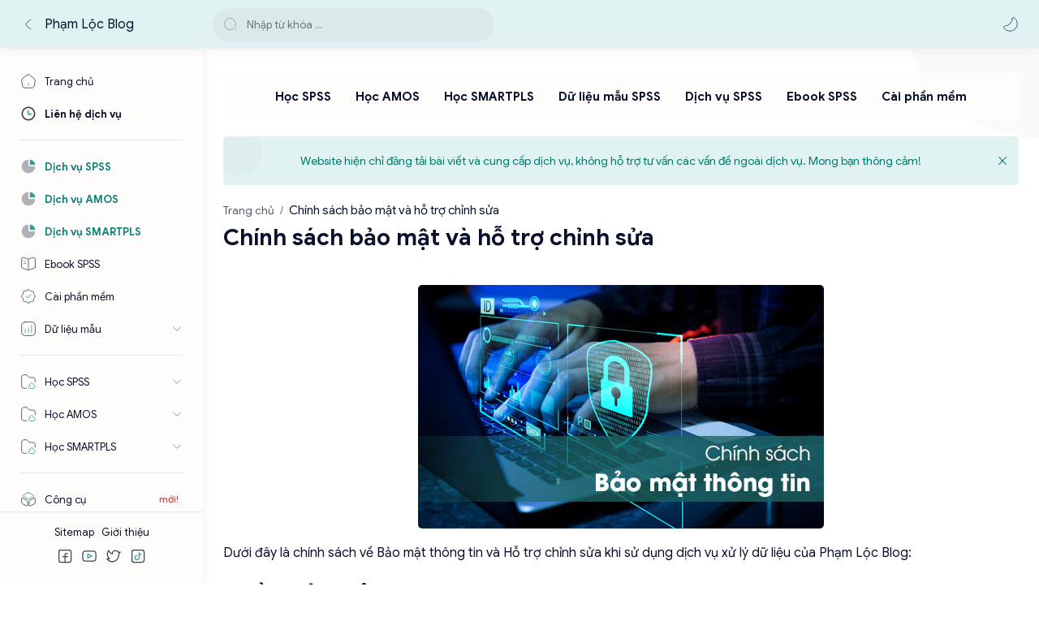

--- FILE ---
content_type: text/html; charset=UTF-8
request_url: https://www.phamlocblog.com/p/bao-mat-va-ho-tro-chinh-sua.html
body_size: 69767
content:
<!DOCTYPE html>
<html dir='ltr' lang='vi'>
<!--[ ============================================================================ NOTE : This theme is premium (paid). You can only get it by purchasing officially. If you get it for free through any method, that means you get it illegally. ============================================================================ ]-->
<!--[ <head> Open ]-->
  <head class='notranslate'> 
  <meta content='xFmZc0w_0FoeHvk-kf5FFiSgNnH80D0DDewTVmKbFkU' name='google-site-verification'/>
<!--[ Meta for browser ]-->
<meta charset='UTF-8'/>
<meta content='width=device-width, initial-scale=1, user-scalable=1, minimum-scale=1, maximum-scale=5' name='viewport'/>
<meta content='IE=edge' http-equiv='X-UA-Compatible'/>
<meta content='max-image-preview:large' name='robots'/>
<link href='https://fonts.googleapis.com/css?family=Google+Sans:100,300,400,500,700,900,100i,300i,400i,500i,700i,900i' rel='stylesheet'/>
<!--[ Bootstrap]-->
<link href='https://maxcdn.bootstrapcdn.com/bootstrap/4.5.2/css/bootstrap.min.css' rel='stylesheet'/>
<script src='https://ajax.googleapis.com/ajax/libs/jquery/3.5.1/jquery.min.js' type='text/javascript'></script>
<script src='https://cdnjs.cloudflare.com/ajax/libs/popper.js/1.16.0/umd/popper.min.js' type='text/javascript'></script>
<script src='https://maxcdn.bootstrapcdn.com/bootstrap/4.5.2/js/bootstrap.min.js' type='text/javascript'></script>
<!--[ Font Awesome]-->
<link crossorigin='anonymous' href='https://use.fontawesome.com/releases/v5.6.3/css/all.css' integrity='sha384-UHRtZLI+pbxtHCWp1t77Bi1L4ZtiqrqD80Kn4Z8NTSRyMA2Fd33n5dQ8lWUE00s/' rel='stylesheet'/>
<link crossorigin='anonymous' href='https://pro.fontawesome.com/releases/v5.10.0/css/all.css' integrity='sha384-AYmEC3Yw5cVb3ZcuHtOA93w35dYTsvhLPVnYs9eStHfGJvOvKxVfELGroGkvsg+p' rel='stylesheet'/>
<!--[ Thẻ meta Special Pages 1 ]-->
<!--[ Link Canonical ]-->
<link href='https://www.phamlocblog.com/p/bao-mat-va-ho-tro-chinh-sua.html' rel='canonical'/>
<link href='https://www.phamlocblog.com/p/bao-mat-va-ho-tro-chinh-sua.html?m=1' rel='alternate'/>
<!--[ Theme Color ]-->
<meta content='#108575' name='theme-color'/>
<meta content='#108575' name='msapplication-navbutton-color'/>
<meta content='#108575' name='apple-mobile-web-app-status-bar-style'/>
<meta content='true' name='apple-mobile-web-app-capable'/>
<!--[ Favicon ]-->
<link href='https://blogger.googleusercontent.com/img/b/R29vZ2xl/AVvXsEjg4EeXbzUYC6AEAmRd4hiEviCJonYuMR6W_32RmWgbXEiTmti7hw0TD8dtmjJ7bPuwoIoqHis4j49VYH0KTSyAiq5dAHwwZna1w_PXc-YQ3ux3LR8UfO_w1PWUJfYDpp4tCWwUhOtW061apOerjrrH5nhVrWitEQ1HDnQd5vs8L8B7CWqfoN36GnvQ/s1600/favicon.ico' rel='apple-touch-icon' sizes='120x120'/>
<link href='https://blogger.googleusercontent.com/img/b/R29vZ2xl/AVvXsEjg4EeXbzUYC6AEAmRd4hiEviCJonYuMR6W_32RmWgbXEiTmti7hw0TD8dtmjJ7bPuwoIoqHis4j49VYH0KTSyAiq5dAHwwZna1w_PXc-YQ3ux3LR8UfO_w1PWUJfYDpp4tCWwUhOtW061apOerjrrH5nhVrWitEQ1HDnQd5vs8L8B7CWqfoN36GnvQ/s1600/favicon.ico' rel='apple-touch-icon' sizes='152x152'/>
<link href='https://blogger.googleusercontent.com/img/b/R29vZ2xl/AVvXsEjg4EeXbzUYC6AEAmRd4hiEviCJonYuMR6W_32RmWgbXEiTmti7hw0TD8dtmjJ7bPuwoIoqHis4j49VYH0KTSyAiq5dAHwwZna1w_PXc-YQ3ux3LR8UfO_w1PWUJfYDpp4tCWwUhOtW061apOerjrrH5nhVrWitEQ1HDnQd5vs8L8B7CWqfoN36GnvQ/s1600/favicon.ico' rel='icon' type='image/x-icon'/>
<link href='https://blogger.googleusercontent.com/img/b/R29vZ2xl/AVvXsEjg4EeXbzUYC6AEAmRd4hiEviCJonYuMR6W_32RmWgbXEiTmti7hw0TD8dtmjJ7bPuwoIoqHis4j49VYH0KTSyAiq5dAHwwZna1w_PXc-YQ3ux3LR8UfO_w1PWUJfYDpp4tCWwUhOtW061apOerjrrH5nhVrWitEQ1HDnQd5vs8L8B7CWqfoN36GnvQ/s1600/favicon.ico' rel='shortcut icon' type='image/x-icon'/>
<link href='https://blogger.googleusercontent.com/img/b/R29vZ2xl/AVvXsEjg4EeXbzUYC6AEAmRd4hiEviCJonYuMR6W_32RmWgbXEiTmti7hw0TD8dtmjJ7bPuwoIoqHis4j49VYH0KTSyAiq5dAHwwZna1w_PXc-YQ3ux3LR8UfO_w1PWUJfYDpp4tCWwUhOtW061apOerjrrH5nhVrWitEQ1HDnQd5vs8L8B7CWqfoN36GnvQ/s1600/favicon.ico' rel='shortcut icon' type='img/png'/>
<!-- TITLE -->
<title>Chính sách bảo mật và hỗ trợ chỉnh sửa - Phạm Lộc Blog</title><meta content='Chính sách bảo mật và hỗ trợ chỉnh sửa - Phạm Lộc Blog' property='og:title'/><meta content='Chính sách bảo mật và hỗ trợ chỉnh sửa - Phạm Lộc Blog' property='og:image:alt'/><meta content='Chính sách bảo mật và hỗ trợ chỉnh sửa - Phạm Lộc Blog' name='twitter:title'/><meta content='Chính sách bảo mật và hỗ trợ chỉnh sửa - Phạm Lộc Blog' name='twitter:image:alt'/><meta content='Phạm Lộc Blog' property='og:site_name'/>
<!-- DESCRIPTION -->
<meta content='Chính sách về bảo mật và hỗ trợ chỉnh sửa kết quả sau khi giao dữ liệu' name='description'/><meta content='Chính sách về bảo mật và hỗ trợ chỉnh sửa kết quả sau khi giao dữ liệu' property='og:description'/><meta content='Chính sách về bảo mật và hỗ trợ chỉnh sửa kết quả sau khi giao dữ liệu' name='twitter:description'/>
<!-- CANONICAL -->
<link href='https://www.phamlocblog.com/p/bao-mat-va-ho-tro-chinh-sua.html' rel='canonical'/><link href='https://www.phamlocblog.com/p/bao-mat-va-ho-tro-chinh-sua.html?m=1' rel='alternate'/><meta content='https://www.phamlocblog.com/p/bao-mat-va-ho-tro-chinh-sua.html' property='og:url'/>
<!-- THUMBNAIL -->
<meta content='https://blogger.googleusercontent.com/img/b/R29vZ2xl/AVvXsEjSyqsBJi2KVJm8-MTEIihdBY7kIg5i720r8vjtr8LwhzC8TvZVjSd_8es5qs8JoOVmnmMvgZp9044aRiVK4uU7uBrQpLp65xn-lVk7is5EMhmmQ1kzPP8h0W_l3avqueq_xpCK2nLx7AE4rJtPnYFZrIUlXFBd7Ibj2VfRbfcS4Zxfl-wfxRMDnZUQwhY/s16000/bao-mat-thong-tin%20(1).jpg' property='og:image'/><meta content='https://blogger.googleusercontent.com/img/b/R29vZ2xl/AVvXsEjSyqsBJi2KVJm8-MTEIihdBY7kIg5i720r8vjtr8LwhzC8TvZVjSd_8es5qs8JoOVmnmMvgZp9044aRiVK4uU7uBrQpLp65xn-lVk7is5EMhmmQ1kzPP8h0W_l3avqueq_xpCK2nLx7AE4rJtPnYFZrIUlXFBd7Ibj2VfRbfcS4Zxfl-wfxRMDnZUQwhY/s16000/bao-mat-thong-tin%20(1).jpg' name='twitter:image'/>
<!-- BLOG FEED -->
<meta content='blogger' name='generator'/><link href='https://www.blogger.com/openid-server.g' rel='openid.server'/><link href='https://www.phamlocblog.com/' rel='openid.delegate'/><link href='https://www.phamlocblog.com/feeds/posts/default' rel='alternate' title='Phạm Lộc Blog - Atom' type='application/atom+xml'/><link href='https://www.phamlocblog.com/feeds/posts/default?alt=rss' rel='alternate' title='Phạm Lộc Blog - RSS' type='application/rss+xml'/>
<!-- OPEN GRAPH -->
<meta content='article' property='og:type'/><meta content='id_ID' property='og:locale'/><meta content='en_US' property='og:locale:alternate'/><meta content='summary_large_image' name='twitter:card'/>
<!-- ROBOTS INDEX -->
<meta content='width=device-width, initial-scale=1.0, user-scalable=1.0, minimum-scale=1.0, maximum-scale=5.0' name='viewport'/><meta content='text/html; charset=UTF-8' http-equiv='Content-Type'/><meta content='IE=Edge' http-equiv='X-UA-Compatible'/><meta content='all' name='robots'/><meta content='all' name='googlebot'/><meta content='all' name='Googlebot-Image'/><meta content='all' name='MSNBot'/><meta content='all' name='MSNBot-Media'/>
<!-- PRELOAD -->
<!-- <link as='script' href='//pagead2.googlesyndication.com' rel='preload'/> -->
<!-- PRECONNECT -->
<link crossorigin='crossorigin' href='https://www.phamlocblog.com/feeds/posts/summary' rel='preconnect dns-prefetch'/><link crossorigin='crossorigin' href='https://source.igniel.com' rel='preconnect dns-prefetch'/><link crossorigin='crossorigin' href='//fonts.gstatic.com' rel='preconnect dns-prefetch'/><link href='//fonts.googleapis.com' rel='preconnect dns-prefetch'/><link href='//cdn.statically.io' rel='preconnect dns-prefetch'/><link href='//blogger.googleusercontent.com' rel='preconnect dns-prefetch'/><link href='//4.bp.blogspot.com' rel='preconnect dns-prefetch'/><link href='//2.bp.blogspot.com' rel='preconnect dns-prefetch'/><link href='//3.bp.blogspot.com' rel='preconnect dns-prefetch'/><link href='//4.bp.blogspot.com' rel='preconnect dns-prefetch'/><link href='//lh1.googleusercontent.com' rel='preconnect dns-prefetch'/><link href='//lh2.googleusercontent.com' rel='preconnect dns-prefetch'/><link href='//lh3.googleusercontent.com' rel='preconnect dns-prefetch'/><link href='//lh4.googleusercontent.com' rel='preconnect dns-prefetch'/><link href='//img.youtube.com' rel='preconnect dns-prefetch'/><link href='//i.ytimg.com' rel='preconnect dns-prefetch'/><link href='//apis.google.com' rel='preconnect dns-prefetch'/><link href='//ajax.googleapis.com' rel='preconnect dns-prefetch'/><link href='//www.google-analytics.com' rel='preconnect dns-prefetch'/><link href='//googleads.g.doubleclick.net' rel='preconnect dns-prefetch'/><link href='//www.gstatic.com' rel='preconnect dns-prefetch'/><link href='//www.googletagservices.com' rel='preconnect dns-prefetch'/><link href='//tpc.googlesyndication.com' rel='preconnect dns-prefetch'/><link href='//www.googletagmanager.com' rel='preconnect dns-prefetch'/>
<!--[ CSS stylesheet ]-->
  <style><!-- /* <style id='page-skin-1' type='text/css'><!--
/* Variable color */ :root, :root .lgT:not(.drK), :root .theme0:not(.drK){/* Theme */ --themeC: #108575; /* Body */ --headC: #08102b; --bodyC: #08102b; --bodyCa: #989b9f; --bodyB: #ffffff; /* Link */ --linkC: #108575; --linkB: #108575; /* Wave */ --waveB: #79c0b6; /* Icon */ --iconC: #08102b; --iconCa: #08102b; --iconCs: #767676; /* Header */ --headerC: #343435; --headerT: 16px; --headerW: 400; /* write 400(normal) or 700(bold) */ --headerB: #E0F2F1; --headerL: 1px; --headerI: #08102b; --headerH: 60px; --headerHi: -60px; --headerHm: 60px; --headerR: 30px; /* Notif */ --notifH: 60px; --notifU: #e0f2f1; --notifC: #00796b; /* Content */ --contentB: #fffdfc; --contentL: #e6e6e6; --contentW: 1280px; --sideW: 300px; --transB: rgba(0,0,0,.05); /* Page */ --pageW: 1400px; --pageW: 1400px; --postT: 28px; --postF: 16px; --postTm: 22px; --postFm: 15px; /* Widget */ --widgetT: 15px; --widgetTw: 400; /* write 400(normal) or 700(bold) */ --widgetTa: 25px; --widgetTac: #989b9f; /* Nav */ --navW: 250px; --navT: #08102b; --navI: #08102b; --navB: #fffdfc; --navL: 1px; /* Search */ --srchI: #48525c; --srchB: #fffdfc; /* Mob Men */ --mobT: #08102b; --mobHv: #f1f1f0; --mobB: #E0F2F1; --mobL: 1px; --mobBr: 12px; /* Footer */ --fotT: #08102b; --fotB: #fffdfc; --fotL: 1px; /* Font family */ --fontH: 'Google Sans',sans-serif; --fontB: 'Google Sans',sans-serif; --fontBa: 'Google Sans',sans-serif; --fontC: Google Sans Mono,monospace; /* Trans */ --trans-1: all .1s ease; --trans-2: all .2s ease; --trans-3: all .3s ease; --trans-4: all .4s ease; /* Synx */ --synxBg: #f6f6f6; --synxC: #2f3337; --synxOrange: #b75501; --synxBlue: #015692; --synxGreen: #54790d; --synxRed: #f15a5a; --synxGray: #656e77; /* Border Radius */ --buttonR: 5px; --greetR: 5px;  --iconHr: 15px;  --thumbEr: 5px; --srchMr: 20px; --srchDr : 20px; /* Dark */ --darkT: #fffdfc; --darkTa: #989b9f; --darkU: #108575; --darkW: #343435; --darkB: #111716; --darkBa: #2d2d30; --darkBs: #242928;}
/* Dark Mode */ :root .drK{/* Theme */ --themeC: #1e1e1e;}
/* Theme 1 - Red */ :root .theme1:not(.drK){/* Theme */ --themeC: #D32F2F; /* Body */ --bodyB: #FFFCFD; /* Link */ --linkC: #F44336; --linkB: #F44336; /* Header */ --headerB: #FFEBEE; /* Notif */ --notifU: #FFEBEE; --notifC: #B71C1C; /* Search */ --srchB: #FFEBEE; /* MobMn */ --mobB: #FFEBEE; /* Wave */ --waveB: #FFEBEE;}
/* Theme 2 - Green */ :root .theme2:not(.drK){/* Theme */ --themeC: #00796B; /* Body */ --bodyB: #FCFFFC; /* Link */ --linkC: #108575; --linkB: #108575; /* Header */ --headerB: #E0F2F1; /* Notif */ --notifU: #E0F2F1; --notifC: #00796B; /* Search */ --srchB: #E0F2F1; /* MobMn */ --mobB: #E0F2F1; /* Wave */ --waveB: #E0F2F1;}
/* Theme 3 - Blue */ :root .theme3:not(.drK){/* Theme */ --themeC: #1565C0; /* Body */ --bodyB: #FBFEFF; /* Link */ --linkC: #1976D2; --linkB: #1976D2; /* Header */ --headerB: #E3F2FD; /* Notif */ --notifU: #E3F2FD; --notifC: #1565C0; /* Search */ --srchB: #E3F2FD; /* MobMn */ --mobB: #E3F2FD; /* Wave */ --waveB: #E3F2FD;}
/* Theme 4 - Yellow */ :root .theme4:not(.drK){/* Theme */ --themeC: #FFC107; /* Body */ --bodyB: #FFFEFA; /* Link */ --linkC: #FF8F00; --linkB: #FF8F00; /* Header */ --headerB: #FFF8E1; /* Notif */ --notifU: #FFF8E1; --notifC: #FF8F00; /* Search */ --srchB: #FFF8E1; /* MobMn */ --mobB: #FFF8E1; /* Wave */ --waveB: #FFF8E1;}
/* Theme 5 - Pink */ :root .theme5:not(.drK){/* Theme */ --themeC: #C2185B; /* Body */ --bodyB: #FFFCFD; /* Link */ --linkC: #D81B60; --linkB: #D81B60; /* Header */ --headerB: #FCE4EC; /* Notif */ --notifU: #FCE4EC; --notifC: #C2185B; /* Search */ --srchB: #FCE4EC; /* MobMn */ --mobB: #FCE4EC; /* Wave */ --waveB: #FCE4EC;}
/* Theme 6 - Orange */ :root .theme6:not(.drK){/* Theme */ --themeC: #E64A19; /* Body */ --bodyB: #FBFEFF; /* Link */ --linkC: #F4511E; --linkB: #F4511E; /* Header */ --headerB: #FBE9E7; /* Notif */ --notifU: #FBE9E7; --notifC: #E64A19; /* Search */ --srchB: #FBE9E7; /* MobMn */ --mobB: #FBE9E7; /* Wave */ --waveB: #FBE9E7;}
/* Theme 7 - Blue Grey */ :root .theme7:not(.drK){/* Theme */ --themeC: #455A64; /* Body */ --bodyB: #FBFEFF; /* Link */ --linkC: #546E7A; --linkB: #546E7A; /* Header */ --headerB: #ECEFF1; /* Notif */ --notifU: #ECEFF1; --notifC: #455A64; /* Search */ --srchB: #ECEFF1; /* MobMn */ --mobB: #ECEFF1; /* Wave */ --waveB: #ECEFF1;}
/* Theme 8 - Brown */ :root .theme8:not(.drK){/* Theme */ --themeC: #5D4037; /* Body */ --bodyB: #FBFEFF; /* Link */ --linkC: #5D4037; --linkB: #5D4037; /* Header */ --headerB: #EFEBE9; /* Notif */ --notifU: #EFEBE9; --notifC: #5D4037; /* Search */ --srchB: #EFEBE9; /* MobMn */ --mobB: #EFEBE9; /* Wave */ --waveB: #EFEBE9;}
/* Theme 9 - Purple */ :root .theme9:not(.drK){/* Theme */ --themeC: #7B1FA2; /* Body */ --bodyB: #FBFEFF; /* Link */ --linkC: #8E24AA; --linkB: #8E24AA; /* Header */ --headerB: #F3E5F5; /* Notif */ --notifU: #F3E5F5; --notifC: #7B1FA2; /* Search */ --srchB: #F3E5F5; /* MobMn */ --mobB: #F3E5F5; /* Wave */ --waveB: #F3E5F5;}
/* Theme 10 - Indigo */ :root .theme10:not(.drK){/* Theme */ --themeC: #283593; /* Body */ --bodyB: #FBFEFF; /* Link */ --linkC: #3949AB; --linkB: #3949AB; /* Header */ --headerB: #E8EAF6; /* Notif */ --notifU: #E8EAF6; --notifC: #283593; /* Search */ --srchB: #E8EAF6; /* MobMn */ --mobB: #E8EAF6; /* Wave */ --waveB: #E8EAF6;}

--></style>
<style>/*<![CDATA[*/
/* Desktop Fonts */


/* Source Code Font */ 
@font-face{font-family:'Google Sans Mono';font-style:normal;font-weight:400;font-display:swap;src:local('Google Sans Mono'),local('Google-Sans-Mono'),url(https://fonts.gstatic.com/s/googlesansmono/v4/P5sUzYWFYtnZ_Cg-t0Uq_rfivrdYH4RE8-pZ5gQ1abT53wVQGrk.woff2) format('woff2')}

@font-face{font-family:'Google Sans Text';font-style:normal;font-weight:400;font-display:swap;src:local('Google Sans Text'),local('Google-Sans-Text'),url(https://fonts.gstatic.com/s/googlesanstext/v16/5aUu9-KzpRiLCAt4Unrc-xIKmCU5qEp2iw.woff2) format('woff2')} @font-face{font-family:'Google Sans Text';font-style:normal;font-weight:700;font-display:swap;src:local('Google Sans Text'),local('Google-Sans-Text'),url(https://fonts.gstatic.com/s/googlesanstext/v16/5aUp9-KzpRiLCAt4Unrc-xIKmCU5oPFTnmhjtg.woff2) format('woff2')} @font-face{font-family:'Google Sans Mono';font-style:normal;font-weight:400;font-display:swap;src:local('Google Sans Mono'),local('Google-Sans-Mono'),url(https://fonts.gstatic.com/s/googlesansmono/v4/P5sUzYWFYtnZ_Cg-t0Uq_rfivrdYH4RE8-pZ5gQ1abT53wVQGrk.woff2) format('woff2')}


/*]]>*/
/*<![CDATA[*/
/* Standar CSS */ ::selection{color:#fff;background:var(--linkB)} .drK ::selection{background:var(--darkU)} *, ::after, ::before{-webkit-box-sizing:border-box;box-sizing:border-box} *{-webkit-tap-highlight-color:transparent} h1, h2, h3, h4, h5, h6{margin:0;font-weight:700;color:var(--headC)} h1{font-size:1.7rem} h2{font-size:1.6rem} h3{font-size:1.4rem} h4{font-size:1.3rem} h5{font-size:1.2rem} h6{font-size:1.1rem} a{color:var(--linkC);text-decoration:none} a:hover{opacity:.9;transition:opacity .1s} table{border-spacing:0} iframe{max-width:100%;border:0;margin-left:auto;margin-right:auto} input, button, select, textarea{font:inherit;font-size:100%;color:inherit;line-height:normal} input::placeholder{color:rgba(0,0,0,.5)} img{display:block;position:relative;max-width:100%;height:auto} svg{width:22px;height:22px;fill:var(--iconC)} svg.line, svg .line{fill:none!important;stroke:var(--iconC);stroke-linecap:round;stroke-linejoin:round; stroke-width:1} svg.c-1{fill:var(--iconCa)} svg.c-2{fill:var(--iconCs); opacity:.4} .hidden{display:none !important} .invisible{visibility:hidden !important} .clear{width:100%;display:block;margin:0;padding:0;float:none;clear:both} .fCls{display:block;position:fixed;top:-50%;left:-50%;right:-50%;bottom:-50%;z-index:1;transition:var(--trans-1);background:transparent;opacity:0;visibility:hidden} .free::after, .sevi{font-weight:600;color:#108575},.new::after{display:inline-block;content:'Free!';color:#1900ff;font-size:12px;font-weight:400;margin:0 5px} .new::after{content:' mới!';display: inline-block;color: #e34545;font-size: 12px;font-weight: 500;margin: 0 10px 0 -10px;} svg .svgC{fill:var(--linkC)} svg.line .svgC{fill:none;stroke:var(--linkC)} .drK svg .svgC{fill:var(--darkU)} .drK svg.line .svgC{fill:none;stroke:var(--darkU)}  .blog-admin, .bD .bmPs, .pInf .pIc .bmPs, .bmPs>svg .d, .isBkm, .cBkPs, .ckW, .tocL, .headR .headM .themeBtn, .cusW{display:none} .lazy.loaded, .tocL, .pVws:not(.hidden){animation:opaCity .5s 0s;-webkit-animation:opaCity .5s 0s}
/* Unfilled Ads */ ins.adsbygoogle[data-ad-status="unfilled"]{display:none !important}
/* Main Element */ html{scroll-behavior:smooth;overflow-x:hidden} body{-webkit-font-smoothing:antialiased;position:relative;top:0!important;margin:0;padding:0!important;width:100%;font-family:'Google Sans',Inter,sans-serif;font-size:15px;font-weight:400;color:var(--bodyC);background:var(--bodyB);-webkit-font-smoothing:antialiased;animation:opaCity 1s 0s;-webkit-animation:opaCity 1s 0s} .secIn{margin:0 auto;padding-left:20px;padding-right:20px;max-width:var(--contentW)}
/* Notif Section */ .ntfC{display:flex;align-items:center;position:relative;min-height:var(--notifH);background:var(--notifU);color:var(--notifC);padding:10px 15px; font-size:14px; transition:var(--trans-1);overflow:hidden;border-radius:5px;margin-bottom:20px} .ntfC::before{content:'';width:60px;height:60px;background:rgba(0,0,0,.15);display:block;border-radius:50%;position:absolute;top:-12px;left:-12px;opacity:.1} .Rtl .ntfC::before{left:unset;right:-12px} .ntfC .secIn{width:100%;position:relative} .ntfC .c{display:flex;align-items:center;cursor: pointer;} .ntfT{width:100%; padding-right:15px; text-align:center} .ntfT a{color:#eb3c05;font-weight:700} .ntfI:checked ~ .ntfC{height:0;min-height:0;margin:0;padding:0;opacity:0;visibility:hidden} .ntfA{display:inline-flex;align-items:center;justify-content:center;text-align:initial} .ntfA >a{flex-shrink:0;white-space:nowrap;display:inline-block; margin-left:10px;padding:8px 12px;border-radius:var(--buttonR); background:#dc3545;color:var(--notifC);color: #fff;font-size:12px;font-weight:400;box-shadow:0 10px 8px -8px rgb(0 0 0 / 12%);text-decoration:none} .drK .ntfA >a{background:var(--darkU);color:#fffdfc} .ntfA >a:hover {color: #fff;}
/* Fixed/Pop-up Element */ .fixL{display:flex;align-items:center;position:fixed;left:0;right:0;bottom:0;margin-bottom:-100%;z-index:20;transition:var(--trans-1);width:100%;height:100%;opacity:0;visibility:hidden} .fixLi, .fixL .cmBri{width:100%;max-width:680px;max-height:calc(100% - 60px);border-radius:12px;transition:inherit;z-index:3;display:flex;overflow:hidden;position:relative;margin:0 auto;box-shadow:0 5px 30px 0 rgba(0,0,0,.05)} .fixLs{padding:60px 20px 20px;overflow-y:scroll;overflow-x:hidden;width:100%;background:var(--contentB)} .fixH, .mnH{display:flex;background:inherit;position:absolute;top:0;left:0;right:0;padding:0 10px;z-index:2} .fixH .title {margin: 20px!important;font-weight: 700!important;text-transform: uppercase;} .fixH .cl .c {cursor:pointer;}.fixH .cl{cursor:pointer; padding:0 10px;display:flex;align-items:center;justify-content:flex-end;position:relative;flex-shrink:0;min-width:40px} .fixH .c::after, .ntfC .c::after, .mnH .c::before{content:'\2715';line-height:18px;font-size:14px} .fixT::before{content:attr(data-text);flex-grow:1;padding:16px 10px;font-size:90%;opacity:.7} .fixT .c::before, .mnH .c::after{content:attr(aria-label);font-size:11px;margin:0 8px;opacity:.6} .fixi:checked ~ .fixL, #comment:target .fixL{margin-bottom:0;opacity:1;visibility:visible} .fixi:checked ~ .fixL .fCls, #comment:target .fixL .fCls, .BlogSearch input:focus ~ .fCls{opacity:1;visibility:visible;background:rgba(0,0,0,.2); -webkit-backdrop-filter:saturate(180%) blur(10px); backdrop-filter:saturate(180%) blur(10px)} .shBri{max-width:520px} /* display:flex */ .headI, .bIc{display:flex;align-items:center}
/* Header Section */ header{width:100%;z-index:10; position:-webkit-sticky;position:sticky;top:0;box-shadow:0 0 15px rgba(0,0,0,.07)} header a{display:block;color:var(--bodyC)} header svg{width:20px;height:20px;fill:var(--headerI); opacity:.8} header svg.line{fill:none;stroke:var(--headerI)} .headIc .tNav svg >*{opacity:0;transition:var(--trans-1)} .hdMn .navI:not(:checked) ~ .mainWrp .headIc .tNav .h1, .hdMn .navI:checked ~ .mainWrp .headIc .tNav .h2, .bD:not(.hdMn) .navI:not(:checked) ~ .mainWrp .headIc .tNav .h2, .bD:not(.hdMn) .navI:checked ~ .mainWrp .headIc .tNav .h1{opacity:1} .headCn{position:relative;height:var(--headerH);color:var(--headerC);background:var(--headerB); display:flex} .headL{display:flex;align-items:center;width: var(--navW) ; /* change var(--navW) to increase header title width */ padding:0 0 0 20px; transition:var(--trans-1)} .headL .headIc{flex:0 0 30px} .headL .headN{width:calc(100% - 30px); padding:0 0 0 5px} .headR{padding:0 25px; flex-grow:1; transition:var(--trans-1)} .headI .headP{display:flex;justify-content:flex-end;position:relative} .headI .headS{} .headI{height:100%; justify-content:space-between; position:relative;width:calc(100% + 15px);left:-7.5px;right:-7.5px} .headI >*{margin:0 7.5px} .headIc{font-size:11px;display:flex;list-style:none;margin:0;padding:0} .headIc >*{position:relative} .headIc svg{z-index:1} .headIc .tNav .l{stroke:var(--linkC)} .drK .headIc .tNav .l{stroke:var(--darkU)} .headIc .isSrh{display:none} ul.headIc{position:relative;width:calc(100% + 14px);left:-7px;right:-7px;justify-content:flex-end} ul.headIc li{margin:0 2px} ul.headIc li >*{cursor:pointer} .Header{background-repeat:no-repeat;background-size:100%;background-position:center} .Header img{max-width:160px;max-height:45px} .Header .headH{display:block;color:inherit;font-size:var(--headerT); font-weight:var(--headerW)} .Header .headH.hasSub{display:flex;align-items:baseline} .Header .headTtl{overflow:hidden;white-space:nowrap;text-overflow:ellipsis; display:block} .Header .headSub{margin:0 5px;font:400 11px var(--fontB); white-space:nowrap;text-overflow:ellipsis;overflow:hidden;max-width:60px;opacity:.6} .Header .headSub::before{content:attr(data-text)} /* Icon */ .tIc{cursor:pointer;width:30px;height:30px;justify-content:center} .tIc::after{content:'';background:var(--transB);border-radius:var(--iconHr);position:absolute;left:0;right:0;top:0;bottom:0;transition:var(--trans-1);opacity:0;visibility:hidden} .tIc:hover::after{opacity:1;visibility:visible;transform:scale(1.3,1.3)} .tDL .d2, .drK .tDL .d1{display:none} ul.headIc li .fCls, .headR .headM, .isDrk .cusW{cursor:auto}
/* mainIn Section */ .mainWrp:after{content:'';display:block;position:absolute;top:0;right:0;width:170px;height:170px;border-radius:0 0 0 200px;background:rgba(0,0,0,.02);z-index:-1} .drK .mainWrp:after{background:rgba(0,0,0,.10)} .blogCont{flex-grow:1;padding:20px 0 0;position:relative;transition:var(--trans-1)} .blogCont .section:not(.no-items), .blogCont .widget:not(:first-child){margin-top:40px} .blogCont .section:first-child, .blogCont footer .section:not(:first-child), .blogCont footer .widget:not(:first-child), .blogCont .section.mobMn, #notif-widget .widget:not(:first-child){margin-top:0} .blogAd .section:not(.no-items){margin-bottom:40px} #notif-widget .widget:first-child{margin-bottom:20px} .blogM{flex-wrap:wrap;justify-content:center;padding-bottom:40px} .sidebar{max-width:500px;margin:50px auto 0} .sideSticky{position:-webkit-sticky;position:sticky;top:calc(var(--headerH) + 10px)} .onPs .blogM .mainbar{max-width:var(--pageW)} .onPg .blogM .mainbar{max-width:var(--pageW)}
/* mainNav */ .mnBrs{background:var(--contentB)} .mnBr a{color:inherit} .mnBr ul{list-style:none;margin:0;padding:0} .mnMob{align-self:flex-end;background:inherit;border-top:1px solid var(--contentL);bottom:0;left:0;padding:15px 20px 20px;position:absolute;right:0;text-align:center;z-index:1} .mnMob .mSoc{display:flex;justify-content:center;left:-7px;margin-top:5px;position:relative;right:-7px;width:calc(100% + 14px)} .mnMob:not(.no-items) + .mnMen{padding-bottom:100px} .mnMen{padding:20px 15px} .mMenu{margin-bottom:10px} .mMenu >*{display:inline} .mMenu >*:not(:last-child)::after{content:'\00B7';font-size:90%;opacity:.6} .mMenu a:hover{text-decoration:underline} .mSoc >*{position:relative} .mSoc svg{z-index:1} .mSoc svg, .mnMn svg{width:20px;height:20px;opacity:.8} .mSoc span, .mMenu span{opacity:.7} .mNav{display:none;position:relative;max-width:30px} .mNav svg{height:18px;opacity:.7;z-index:1} .mnMn >li{position:relative} .mnMn >li.br::after{content:'';display:block;border-bottom:1px solid var(--contentL);margin:12px 5px} .mnMn li:not(.mr) .a:hover, .mnMn ul li >*:hover{background:var(--transB)} .mnMn li:not(.mr) .a:hover, .mnMn ul li a:hover{color:var(--linkC);cursor:pointer} .mnMn li:not(.mr) ul{padding-left:30px} .mnMn li ul{display:none;opacity:0;visibility:hidden} .mnMn ul li >*, .mnMn .a{display:flex;align-items:center;padding:10px 5px;position:relative;width:calc(100% + 10px);left:-5px;right:-5px;border-radius:5px;transition:var(--trans-1)} .mnMn ul li >*{padding:10px} .mnMn li li a >*{-webkit-box-orient:vertical;-webkit-line-clamp:1;display:flex;line-height:20px;overflow:hidden} .mnMn li li a >* svg{margin-right:5px} .mnMn .a >*{margin:0 5px} .mnMn .a:hover svg:not(.d){fill:var(--linkC)} .mnMn .a:hover svg.line:not(.d){fill:none;stroke:var(--linkC)} .mnMn .n, .mnMn ul li >*{display:block;white-space:nowrap;overflow:hidden;text-overflow:ellipsis;flex:1 0 calc(100% - 64px)} .mnMn svg{flex-shrink:0} .mnMn svg.d{width:14px;height:14px} .mnMn .drp.mr .a{font-size:13px;padding-bottom:0;opacity:.7} .mnMn .drp.mr svg.d{display:none} .mnMn .drpI:checked ~ .a svg.d{transform:rotate(180deg)} .mnMn .drpI:checked ~ ul{display:block;position:relative;opacity:1;visibility:visible} @media screen and (min-width:897px){.bD:not(.hdMn) .navI:not(:checked) ~ .mainWrp .blogMn .mnMn :not(.mr) ul li >*, .hdMn .navI:checked ~ .mainWrp .blogMn .mnMn :not(.mr) ul li >*{margin-left:5px;overflow:visible;width:calc(100% + 5px)} .bD:not(.hdMn) .navI:not(:checked) ~ .mainWrp .blogMn .drp:not(.mr) ul::before, .hdMn .navI:checked ~ .mainWrp .blogMn .drp:not(.mr) ul::before{border-left:1px solid;content:'';display:block;height:calc(100% - 20px);left:15px;opacity:.2;position:absolute;width:1px} .bD:not(.hdMn) .navI:not(:checked) ~ .mainWrp .blogMn .drp:not(.mr) ul li a::before, .hdMn .navI:checked ~ .mainWrp .blogMn .drp:not(.mr) ul li a::before{border-bottom:1px solid;content:'';display:block;height:1px;left:-15px;opacity:.2;position:absolute;top:17.5px;width:13px} .bD:not(.hdMn) .navI:not(:checked) ~ .mainWrp .blogMn .drp:not(.mr) ul.s li a::before, .hdMn .navI:checked ~ .mainWrp .blogMn .drp:not(.mr) ul.s li a::before{top:20px} .bD:not(.hdMn) .navI:not(:checked) ~ .mainWrp .blogMn .drp:not(.mr) ul:not(.s)::before, .hdMn .navI:checked ~ .mainWrp .blogMn .drp:not(.mr) ul:not(.s)::before{height:calc(100% - 18.5px)} .bD:not(.hdMn) .navI:not(:checked) ~ .mainWrp .blogMn .mnMn li li a:hover svg, .hdMn .navI:checked ~ .mainWrp .blogMn .mnMn li li a:hover svg{fill:var(--linkC)} .bD:not(.hdMn) .navI:not(:checked) ~ .mainWrp .blogMn .mnMn li li a:hover svg.line, .hdMn .navI:checked ~ .mainWrp .blogMn .mnMn li li a:hover svg.line{fill:none;stroke:var(--linkC)} .drK:not(.hdMn) .navI:not(:checked) ~ .mainWrp .blogMn .mnMn li li a:hover svg, .drK.hdMn .navI:checked ~ .mainWrp .blogMn .mnMn li li a:hover svg{fill:var(--darkU)} .drK:not(.hdMn) .navI:not(:checked) ~ .mainWrp .blogMn .mnMn li li a:hover svg.line, .drK.hdMn .navI:checked ~ .mainWrp .blogMn .mnMn li li a:hover svg.line{fill:none;stroke:var(--darkU)} .Rtl:not(.hdMn) .navI:not(:checked) ~ .mainWrp .blogMn .drp ul:before, .Rtl.hdMn .navI:checked ~ .mainWrp .blogMn .drp ul:before{left:unset;right:15px} .Rtl:not(.hdMn) .navI:not(:checked) ~ .mainWrp .blogMn .mnMn :not(.mr) ul li >*, .Rtl.hdMn .navI:checked ~ .mainWrp .blogMn .mnMn :not(.mr) ul li >*{margin-left:0;margin-right:5px} .Rtl:not(.hdMn) .navI:not(checked) ~ .mainWrp .blogMn .drp ul li a:before, .Rtl.hdMn .navI:checked ~ .mainWrp .blogMn .drp ul li a:before{left:unset;right:-15px}} @media screen and (max-width:896px){.bD .navI:checked ~ .mainWrp .blogMn .mnMn :not(.mr) ul li >*{margin-left:5px;overflow:visible;width:calc(100% + 5px)} .bD .navI:checked ~ .mainWrp .blogMn .drp:not(.mr) ul::before{border-left:1px solid;content:'';display:block;height:calc(100% - 20px);left:15px;opacity:.2;position:absolute;width:1px} .bD .navI:checked ~ .mainWrp .blogMn .drp:not(.mr) ul li a::before{border-bottom:1px solid;content:'';display:block;height:1px;left:-15px;opacity:.2;position:absolute;top:17.5px;width:13px} .bD .navI:checked ~ .mainWrp .blogMn .drp:not(.mr) ul.s li a::before{top:20px} .bD .navI:checked ~ .mainWrp .blogMn .mnMn li li a:hover svg{fill:var(--linkC)} .bD .navI:checked ~ .mainWrp .blogMn .mnMn li li a:hover svg.line{fill:none;stroke:var(--linkC)} .drK.bD .navI:checked ~ .mainWrp .blogMn .mnMn li li a:hover svg{fill:var(--darkU)} .drK.bD .navI:checked ~ .mainWrp .blogMn .mnMn li li a:hover svg.line{fill:none;stroke:var(--darkU)} .Rtl .navI:checked ~ .mainWrp .blogMn .drp ul:before{left:unset;right:15px} .Rtl .navI:checked ~ .mainWrp .blogMn .mnMn :not(.mr) ul li >*{margin-left:0;margin-right:5px} .Rtl .navI:checked ~ .mainWrp .blogMn .drp ul li a:before{left:unset;right:-15px}}
/* Mobile Menu */ .mobMn{position:fixed;left:0;right:0;bottom:0; border-top:1px solid var(--mobL);border-radius:0;background:var(--mobB);color:var(--mobT);padding:0 20px;box-shadow:0 -10px 25px -5px rgba(0,0,0,.1);z-index:2;font-size:12px} .mobMn svg.line{stroke:var(--mobT);opacity:.8;stroke-width: 0.1em;} .mobMn ul{height:55px;display:flex;align-items:center;justify-content:center;list-style:none;margin:0;padding:0} .mobMn li{display:flex;justify-content:center;flex:1 0 20%} .mobMn li >*{display:inline-flex;align-items:center;justify-content:center;min-width:35px;height:35px;border-radius:20px;padding:0 8px;transition:var(--trans-1);color:inherit} .mobMn li svg{margin:0 3px;flex-shrink:0} .mobMn li >*::after{content:attr(data-text);overflow:hidden;white-space:nowrap;text-overflow:ellipsis;max-width:0;margin:0;transition:inherit;opacity:.7} .mobMn li >*:hover::after{max-width:70px;margin:0 3px} .mobMn .nmH{opacity:.7} .mobMn li >*:hover{background:var(--mobHv)} .mobMn li >*:hover svg.line{fill:var(--mobT) !important;opacity:.5} .mobMn li >*:hover svg.line .svgC{fill:var(--linkB) !important;stroke:var(--linkB)} /* Style 2 */ .MN-2 .mobMn{font-size:10px} .mobS .mobMn li >*{flex-direction:column;position:relative} .mobS .mobMn li >*:hover{background:transparent} .MN-2 .mobMn li >*::after{max-width:none} /* Style 3 */ .MN-3 .mobMn li >*::after, .MN-4 .mobMn li >*::after{content:'';width:4px;height:4px;border-radius:50%;position:absolute;bottom:-2px;opacity:0} .MN-3 .mobMn li >*:hover::after,  .MN-4 .mobMn li >*:hover::after{background:var(--linkB);opacity:.7} .MN-3 .mobMn li >*:hover svg.line, .MN-4 .mobMn li >*:hover svg.line{stroke:var(--linkB);fill:var(--linkB) !important;opacity:.7} /* Style 4 */ .MN-4 .mobMn{left:15px;right:15px;bottom:15px;padding:0 10px;border-radius:var(--headerR);box-shadow: 0 5px 35px rgba(0,0,0,.1);transition:bottom 1.2s ease;-webkit-transition:bottom 1.2s ease} .MN-4 .mobMn.slide{bottom:-150px;transition:bottom 1.5s ease;-webkit-transition:bottom 1.5s ease}
/* Back to Top */ .toTopB{display:flex;align-items:center;justify-content:center;position:fixed;right:20px;bottom:20px;width:45px;height:45px;border-radius:50%;cursor:pointer;visibility:hidden;opacity:0;z-index:5;transform:scale(0);transition:transform .3s ease, opacity .3s ease,visibility .3s ease,margin-bottom 1s ease} .toTopB.vsbl{visibility:visible;opacity:1;transform:scale(1)} .MN-4 .toTopB{bottom:20px} .toTopB:hover{opacity:.8} .toTopB svg{height:100%;width:100%;-webkit-transform:rotate(-90deg);-ms-transform:rotate(-90deg);transform:rotate(-90deg);stroke-width:1.5;cursor:pointer} .toTopB svg .b{fill:#fff;stroke:#e6e6e6;opacity:.9} .toTopB svg .c{fill:none;stroke:var(--linkC);stroke-dasharray:100 100;stroke-dashoffset:100;stroke-linecap:round} .toTopB svg .d{fill:none;stroke:var(--iconC)} .drK .toTopB svg .b{fill:var(--darkBa);stroke:#404045} .drK .toTopB svg .c{stroke:var(--darkU)} .drK .toTopB svg .d{stroke:var(--darkT)}
/* Footer */ footer{font-size:97%;line-height:1.8em;color:var(--fotT);padding:40px 0 20px} .footer{padding:20px;background:var(--fotB);box-shadow: 0 5px 35px rgba(0,0,0,.1);border-radius:5px} footer .LinkList a, footer .sL li >*{display:inline-block;color:inherit;line-height:20px} footer .LinkList a:hover{text-decoration:underline} footer .LinkList ul:not(.sL) li::before{content:'\2013'; opacity:.3} footer .sL{display:flex;flex-wrap:wrap;align-items:baseline;font-size:13px;opacity:.8} footer .sL li{display:inline-flex;align-items:baseline} footer .sL li:not(:first-child)::before{content:'/';margin:0 5px} footer .sL li >*::before{content:attr(data-text)} .fotIn ul{list-style:none;margin:0;padding:0} .fotIn{display:flex;flex-wrap:wrap;position:relative;width:calc(100% + 30px);left:-15px;right:-15px} .fotIn >*{width:calc(21.666% - 30px);margin:0 15px} .fotIn >*:first-child{width:calc(35% - 30px)} .fotIn .widget{margin-bottom:30px} .fotIn .widget .title{color:inherit;margin-bottom:12px;font-weight:700;font-size:14px} .abtU{max-width:calc(100% - 25px)} .abtU::before{content:attr(data-text);font-size:13px; opacity:.6;display:block;margin-bottom:3px} .abtU >*{align-items:center;display:flex;justify-content:space-between;margin:10px 0} .abtU .pu-views::before{content:'We have served the best performance ' attr(data-text) ' times.';opacity:.8} .abtL{flex:0 0 70px;width:70px;height:70px;background-repeat:no-repeat;background-size:100%;background-position:center;border-radius:5px} .abtT{flex:0 0 calc(100% - 82px)} .abtT .tl{color:inherit; font-size:1.3rem} .abtD{-webkit-box-orient:vertical;-webkit-line-clamp:2;display:-webkit-box;line-height:1.4em;margin:4px 0 0;overflow:hidden}
/* Footer Credit and Backtop */ footer .credit a{display:inline-flex;align-items:center} footer .credit a svg{width:13px;height:13px;margin:0 3px;fill:var(--linkC)} .cdtIn{display:flex;align-items:baseline;justify-content:space-between; position:relative;width:calc(100% + 20px);left:-10px;right:-10px} .cdtIn >*{margin:0 10px} .cdtIn .HTML{overflow:hidden;white-space:nowrap;text-overflow:ellipsis} .fotCd{display:inline-flex} .fotCd .creator{opacity:0} .tTop svg{width:20px;height:20px;stroke:var(--fotT)} .toTop{display:flex;align-items:center; white-space:nowrap} .toTop::before{content:attr(data-text); opacity:.7;margin:0 5px} .toTopF{display:flex;align-items:center;justify-content:center;width:45px;height:45px;border-radius:50%;background:var(--linkB);position:fixed;bottom:20px;right:20px} .toTopF svg{stroke:#fffdfc;stroke-width:2}
/* Wave Animation */ .wvC{position:absolute;bottom:0;width:100%;z-index:-1} .wvS{position:relative} .wvS .waves{position:absolute;bottom:0;width:100%;height:60px;min-height:100px;max-height:150px} .wvH{position:relative;height:0;background:var(--waveB)} .plx > use{fill:var(--waveB);animation:waveMove 25s cubic-bezier(.55,.5,.45,.5) infinite} .plx > use:nth-child(1){opacity:.7;animation-delay:-2s;animation-duration:7s} .plx > use:nth-child(2){opacity:.5;animation-delay:-3s;animation-duration:10s} .plx > use:nth-child(3){opacity:.3;animation-delay:-4s;animation-duration:13s} .plx > use:nth-child(4){opacity:1;animation-delay:-5s;animation-duration:20s} .drK .wvH{background:var(--darkW)} .drK .plx > use{fill:var(--darkW)} @keyframes waveMove{0%{transform: translate3d(-90px,0,0)}100%{transform: translate3d(85px,0,0)}}
/* Article Section */ .onIndx .blogPts, .itemFt .itm{display:flex;flex-wrap:wrap;align-items:center;position:relative; width:calc(100% + 20px);left:-10px;right:-10px} .onIndx .blogPts >*, .itemFt .itm >*{flex:0 0 calc(50% - 20px);width:calc(50% - 20px); margin-bottom:0;margin-left:10px;margin-right:10px} .onIndx .blogPts >*{background:var(--contentB);box-shadow:0 5px 35px rgba(0,0,0,.07);border-radius:5px;margin-bottom:20px;padding:10px 10px 45px;position:relative} .onIndx .blogPts .pTag{padding-bottom:0} .onIndx .pTag .pInf{display:none} .onIndx .blogPts .pInf{position:absolute;bottom:15px;left:15px;right:15px} .onIndx .blogPts{align-items:stretch} .onIndx .blogPts.mty{display:block;width:100%;left:0;right:0} .onIndx .blogPts.mty .noPosts{width:100%;margin:0} .onIndx .blogPts div.ntry{padding-bottom:0;flex:0 0 calc(100% - 20px)} .blogPts .ntry.noAd .widget/*, .Blog ~ .HTML*/{display:none} .cPst .pLbls >*{padding:16px 3px} .cPst .pLbls >*:not(:last-child){padding-right:0} .cPst .pLbls >*:not(:last-child)::after{padding-left:3px} .ctgry article{animation:ctgryFade 1.5s;-webkit-animation:ctgryFade 1.5s} @keyframes ctgryFade{from{opacity:0}to{opacity:1}} @-webkit-keyframes ctgryFade{from{opacity:0}to{opacity:1}}
/* Blog title */ .blogTtl{font-size:14px; margin:0 0 30px;width:calc(100% + 16px);display:flex;justify-content:space-between;position:relative;left:-8px;right:-8px} .blogTtl .t, .blogTtl.hm .title{margin:0 8px;flex-grow:1} .blogTtl .t span{font-weight:400;font-size:90%; opacity:.7} .blogTtl .t span::before{content:attr(data-text)} .blogTtl .t span::after{content:''; margin:0 4px} .blogTtl .t span.hm::after{content:'/'; margin:0 8px}
/* No Post */ .blogPts .noPosts{min-height:120px;display:flex;align-items:center;justify-content:center;padding-top:40px}
/* Thumbnail */ .pThmb{flex:0 0 calc(50% - 12.5px);overflow:hidden;position:relative;border-radius:5px; margin-bottom:20px;background:var(--transB)} .pThmb .thmb{display:block;position:relative;padding-top:56.335%;color:inherit;transition:var(--trans-4);-webkit-transition:var(--trans-4)} article:hover .thmb{transform:scale(1.03);-webkit-transform:scale(1.03)} .pThmb .thmb amp-img{position:absolute;top:50%;left:50%;min-width:100%;min-height:100%;max-height:108%;text-align:center;transform:translate(-50%, -50%)} .pThmb div.thmb span::before{content:attr(data-text); opacity:.7; white-space:nowrap} .pThmb:not(.nul)::before{position:absolute;top:0;right:0;bottom:0;left:0; transform:translateX(-100%); background-image:linear-gradient(90deg, rgba(255,255,255,0) 0, rgba(255,255,255,.3) 20%, rgba(255,255,255,.6) 60%, rgba(255,255,255, 0)); animation:shimmer 2s infinite;content:''} .pThmb.iyt:not(.nul) .thmb::after{content:'';position:absolute;top:0;left:0;right:0;bottom:0; background:rgba(0,0,0,.4) url("data:image/svg+xml,<svg xmlns='http://www.w3.org/2000/svg' viewBox='0 0 24 24' fill='none' stroke='%23fff' stroke-width='1.5' stroke-linecap='round' stroke-linejoin='round'><path d='M4 11.9999V8.43989C4 4.01989 7.13 2.2099 10.96 4.4199L14.05 6.1999L17.14 7.9799C20.97 10.1899 20.97 13.8099 17.14 16.0199L14.05 17.7999L10.96 19.5799C7.13 21.7899 4 19.9799 4 15.5599V11.9999Z'/></svg>") center / 35px no-repeat; opacity:0;transition:var(--trans-1)} .pThmb.iyt:not(.nul):hover .thmb::after{opacity:1}
/* Sponsored */ .iFxd{display:flex;justify-content:flex-end;position:absolute;top:0;left:0;right:0;padding:10px 6px;font-size:13px;line-height:16px} .iFxd.l{right:auto} .Rtl .iFxd.l{right:0;left:auto} .iFxd >*{display:flex;align-items:center;margin:0 5px;padding:5px 2.5px;border-radius:var(--thumbEr);background:var(--contentB);color:inherit;box-shadow:0 8px 25px 0 rgba(0,0,0,.1)} .iFxd >* svg{width:16px;height:16px;stroke-width:1.5;margin:0 2.5px;opacity:.7} .iFxd .cmnt, .iFxd .pV{padding:5px;color:var(--bodyC)} .iFxd .bM{overflow:hidden;cursor:pointer} .iFxd .bM::after{content:attr(aria-label);white-space:nowrap;transition:all .4s cubic-bezier(.18,.89,.32,1.28);width:0;opacity:0;visibility:hidden} .iFxd .bM:hover::after{width:63px;opacity:1;visibility:visible} .iFxd .bM.a::after{content:attr(data-added)} .iFxd .bM.a:hover::after{width:50px} .iFxd .bM:hover{opacity:.8} .iFxd .pV.hidden{display:none} .iFxd .cmnt::after, .iFxd .pV::after{content:attr(data-text);margin:0 2.5px;opacity:.8} .drK .iFxd >* svg.line{stroke:var(--iconC)}
/* Label */ .pLbls::before, .pLbls >*::before{content:attr(data-text)} .pLbls::before{opacity:.7} .pLbls a:hover{text-decoration:underline} .pLbls >*{color:inherit;display:inline;padding:16px 0} .pLbls >*:not(:last-child)::after{content:'/'}
/* Profile Images and Name */ .im{width:35px;height:35px;border-radius:16px; background-color:var(--transB);background-size:100%;background-position:center;background-repeat:no-repeat;display:flex;align-items:center;justify-content:center} .im svg{width:18px;height:18px;opacity:.4} .nm::after{content:attr(data-text)}
/* Title and Entry */ .pTtl{font-size:1.1rem;line-height:1.5em} .pTtl.sml{font-size:1rem} .pTtl.itm{font-size:var(--postT);font-family:var(--fontBa);font-weight:700; line-height:1.3em} .pTtl.itm.nSpr{margin-bottom:30px} .aTtl a:hover{color:var(--linkC)} .aTtl a, .pSnpt{color:inherit; display:-webkit-box;-webkit-line-clamp:3;-webkit-box-orient:vertical;overflow:hidden} .pEnt{margin-top:40px; font-size:var(--postF);font-family:var(--fontBa); line-height:1.8em}
/* Snippet, Description, Headers and Info */ .onIndx .pCntn{padding:0 5px} .pHdr{margin-bottom:8px} .pHdr .pLbls{white-space:nowrap;overflow:hidden;text-overflow:ellipsis; opacity:.8} .pSml{font-size:80%} .pSnpt{-webkit-line-clamp:2;margin:12px 0 0;font-family:var(--fontB);font-size:14px;line-height:1.5em; opacity:.8} .pSnpt.nTag{color:var(--linkC);opacity:1;margin-bottom:10px} .pDesc{font-size:16px;line-height:1.5em;margin:8px 0 25px;opacity:.7} .pInf{display:flex;align-items:baseline;justify-content:space-between; margin-top:15px} .pInf.nTm{margin:0} .pInf.nSpr .pJmp{opacity:1} .pInf.nSpr .pJmp::before{content:attr(aria-label)} .pInf.ps{background:var(--contentB);box-shadow:0 0 25px rgba(0,0,0,.07);padding:15px;border-radius:5px;justify-content:flex-start;align-items:center;margin-top:25px;position:relative;width:100%} .drK .pInf.ps{background:var(--darkBa)} .pInf.ps .pTtmp{opacity:1} .pInf.ps .pTtmp::before{content:attr(data-date) ' '} .pInf.ps .pTtmp::after{display:inline} .pInf.ps.nul{display:none} .pInf .pIm{flex-shrink:0;margin-right:8px} .Rtl .pInf .pIm{margin-right:0;margin-left:8px} .pInf .pNm{flex-grow:1;width:calc(100% - 160px);display:inline-flex;flex-wrap:wrap;align-items:baseline} .pInf .pNm.l{display:none} .pInf .pCm{flex-shrink:0;max-width:58px;margin:0 2px} .pInf .pCm.l{max-width:95px} .pInf .pIc{display:inline-flex;justify-content:flex-end;position:relative;width:calc(100% + 10px);left:-5px;right:-5px} .pInf .pIc >*{cursor: pointer;display:flex;align-items:center;justify-content:center;width:30px;height:30px;position:relative;margin:0 2px;color:inherit} .pInf .pIc svg{width:20px;height:20px;opacity:.8;z-index:1} .pInf .pIc .cmnt::before{content:attr(data-text);font-size:11px;line-height:18px;padding:0 5px;border-radius:5px;background:#e6e6e6;color:var(--bodyC);position:absolute;top:-5px;right:0;z-index:2} .pInf .pDr{opacity:.7;display:inline-block;margin:0 4px;white-space:nowrap;text-overflow:ellipsis;overflow:hidden;max-width:100%} .pInf .pDr >*:not(:first-child)::before{content:'\00B7';margin:0 5px} .pInf a.nm{color:var(--bodyC)} .pInf a.nm:hover::after{text-decoration:underline} .drK .pInf a.nm{color:var(--darkT)} .pInf .pIn{display:inline} .pInf .nm{margin:0 4px} /*.pInf .n .nm::before{content:attr(data-write) ' ';opacity:.7}*/ .pInf .im{width:28px;height:28px} .aTtmp{opacity:.8} .aTtmp, .pJmp{overflow:hidden} .pTtmp::after, .pJmp::before, .iTtmp::before{content:attr(data-text); display:block;line-height:18px; white-space:nowrap;text-overflow:ellipsis;overflow:hidden} .pJmp{display:inline-flex;align-items:center; opacity:0; transition:var(--trans-2)} .pJmp::before{content:attr(aria-label)} .pJmp svg{height:18px;width:18px;stroke:var(--linkC); flex-shrink:0} .ntry:hover .pJmp, .itm:hover .pJmp{opacity:1} .ntry:not(.noAd) .pJmp, .itemFt .itm .pJmp{animation:indicator 2s 3s infinite} .ntry:not(.noAd):hover .pJmp, .itemFt:hover .itm .pJmp{animation:none}
/* Product view */ .pTag .pPad{padding:10px 0} .pTag .pPric{font-size:20px;color:var(--linkC);padding-top:20px} .pTag .pPric::before, .pTag .pInfo small{content:attr(data-text);font-size:small;opacity:.8;display:block;line-height:1.5em;color:var(--bodyC)} .pTag .pInfo{font-size:14px;line-height:1.6em} .pTag .pInfo:not(.o){position:relative;width:calc(100% + 20px);left:-10px;right:-10px;display:flex} .pTag .pInfo:not(.o) >*{width:50%;padding:0 10px} .pTag .pMart{margin:10px 0 12px;display:flex;flex-wrap:wrap;line-height:1.6em; position:relative;width:calc(100% + 8px);left:-4px;right:-4px} .pTag .pMart >*{margin:0 4px} .pTag .pMart small{width:calc(100% - 8px);margin-bottom:10px} .pTag .pMart a{display:inline-flex;align-items:center;justify-content:center;width:40px;height:40px;border:1px solid var(--contentL);border-radius:12px;margin-bottom:8px} .pTag .pMart img{width:20px;display:block}
/* Blog pager */ .blogPg{display:flex;flex-wrap:wrap;justify-content:center;font-size:90%;font-family:var(--fontB);line-height:20px;color:#fffdfc;margin:25px 0 50px;max-width:100%} .blogPg >*{display:flex;justify-content:center;align-items:center;min-width:40px;padding:10px 13px;margin:5px;color:inherit;background:var(--linkB);border-radius:var(--buttonR);box-shadow:rgba(100, 100, 111, 0.2) 0px 7px 29px 0px} .blogPg >* svg{width:18px;height:18px; stroke:var(--darkT); stroke-width:1.5} .blogPg >*::before{content:attr(data-text)} .blogPg .jsLd{margin-left:auto;margin-right:auto} .blogPg .nwLnk::before, .blogPg .jsLd::before{display:none} .blogPg .nwLnk::after, .blogPg .jsLd::after{content:attr(data-text); margin:0 8px} .blogPg .olLnk::before{margin:0 8px} .blogPg .nPst, .blogPg .current{background:var(--contentL); color:var(--bodyCa)} .blogPg .nPst.jsLd svg{fill:var(--darkTa);stroke:var(--darkTa)} .blogPg .nPst svg.line{stroke:var(--darkTa)}
/* Breadcrumb */ .brdCmb{margin-bottom:5px;overflow:hidden;text-overflow:ellipsis;white-space:nowrap} .brdCmb a{color:var(--bodyC)} .brdCmb >*:not(:last-child)::after{content:'/'; margin:0 4px;font-size:90%;opacity:.6} .brdCmb >*{display:inline} .brdCmb .tl::before{content:attr(data-text)} .brdCmb .hm a{font-size:90%;opacity:.7}
/* Article Style */ .pS h1, .pS h2, .pS h3, .pS h4, .pS h5, .pS h6{margin:20px 0 18px; font-family:var(--fontBa);font-weight:700; line-height:1.5em} .pS h1:target, .pS h2:target, .pS h3:target, .pS h4:target, .pS h5:target, .pS h6:target{margin-top:var(--headerH)}
.pS h2{background: linear-gradient(91deg, #d2f4ec, transparent);}

/* Paragraph */ .pS p{margin:1.0em 0} .pIndent{text-indent:2.5rem} .onItm:not(.Rtl) .dropCap{float:left;margin:4px 8px 0 0; font-size:55px;line-height:45px;opacity:.8} .pS hr{margin:3em 0; border:0} .pS hr::before{content:'\2027 \2027 \2027'; display:block;text-align:center; font-size:24px;letter-spacing:0.6em;text-indent:0.6em;opacity:.8;clear:both} .pRef{display:block;font-size:14px;line-height:1.5em; opacity:.7; word-break:break-word}
/* Img and Ad */ .pS img{display:inline-block;border-radius:5px;height:auto !important, width:auto !important} .pS img.full{display:block !important; margin-bottom:10px; position:relative; width:100%;max-width:none} .pS .widget, .ps .pAd >*{margin:40px 0}
/* Note */ .note{position:relative;padding:16px 20px 16px 50px;background:var(--notifU);color:#3c4043; font-size:16px;font-family:var(--fontB);line-height:1.6em;border-radius:5px;overflow:hidden} .note::before{content:'';width:60px;height:60px;background:rgba(0,0,0,.4);display:block;border-radius:50%;position:absolute;top:-12px;left:-12px;opacity:.1} .note::after{content:'\002A';position:absolute;left:18px;top:16px; font-size:20px; min-width:15px;text-align:center} .note.wr{background:#ffdfdf;color:#48525c} .note.wr::after{content:'\0021'} .drK .note{background:var(--darkBs);color:rgba(255,255,255,.9)}
/* Ext link */ .extL{display:inline-flex;align-items:center} .extL::after{content:''; width:14px;height:14px; display:inline-block;margin:0 5px; background: url("data:image/svg+xml,<svg xmlns='http://www.w3.org/2000/svg' viewBox='0 0 24 24' fill='none' stroke='%23989b9f' stroke-width='2' stroke-linecap='round' stroke-linejoin='round'><path d='M13 11L21.2 2.80005'/><path d='M22 6.8V2H17.2'/><path d='M11 2H9C4 2 2 4 2 9V15C2 20 4 22 9 22H15C20 22 22 20 22 15V13'/></svg>") center / 14px no-repeat} .extL.alt::after{background-image:url("data:image/svg+xml,<svg xmlns='http://www.w3.org/2000/svg' viewBox='0 0 24 24' fill='none' stroke='%23989b9f' stroke-width='2' stroke-linecap='round' stroke-linejoin='round'><path d='M15 7h3a5 5 0 0 1 5 5 5 5 0 0 1-5 5h-3m-6 0H6a5 5 0 0 1-5-5 5 5 0 0 1 5-5h3'/><line x1='8' y1='12' x2='16' y2='12'/></svg>")}
/* Scroll img */ .psImg{display:flex;flex-wrap:wrap;align-items:flex-start;justify-content:center; margin:2em 0; position:relative;left:-7px;right:-7px; width:calc(100% + 14px)} .psImg >*{width:calc(50% - 14px); margin:0 7px 14px; position:relative} .psImg img{display:block} .scImg >*{width:calc(33.3% - 14px); margin:0 7px} .btImg label{position:absolute;top:0;left:0;right:0;bottom:0; border-radius:5px; display:flex;align-items:center;justify-content:center; background:rgba(0,0,0,.6); transition:var(--trans-1); -webkit-backdrop-filter:saturate(180%) blur(10px); backdrop-filter:saturate(180%) blur(10px); color:var(--darkT); font-size:13px;font-family:var(--fontB)} .hdImg .shImg{width:100%;margin:0; left:0;right:0; transition:var(--trans-1); max-height:0;opacity:0;visibility:hidden} .inImg:checked ~ .hdImg .shImg{max-height:1000vh;opacity:1;visibility:visible} .inImg:checked ~ .hdImg .btImg label{opacity:0;visibility:hidden}
/* Post related */ .pRelate{margin:40px 0;padding:20px 0; border:1px solid #989b9f;border-left:0;border-right:0; font-size:16px;line-height:1.8em} .pRelate a, .drK .pRelate a{color:inherit} .pRelate a:hover{text-decoration:underline} .pRelate b{font-weight:400; margin:0;opacity:.8} .pRelate ul, .pRelate ol{margin:8px 0 0;padding:0 20px}
/* Blockquote */ blockquote, .cmC i[rel=quote]{position:relative;font-size:.97rem; opacity:.8;line-height:1.6em;margin-left:0;margin-right:0;padding:5px 20px;border-left:2px solid var(--contentL)} blockquote.s-1, details.sp{font-size:.93rem; padding:25px 25px 25px 45px; border:1px solid #989b9f;border-left:0;border-right:0;line-height:1.7em} blockquote.s-1::before{content:'\201D';position:absolute;top:10px;left:0; font-size:60px;line-height:normal;opacity:.5}
/* Table */ .ps table{margin:0 auto; font-family:var(--fontB)} .ps table:not(.tr-caption-container){min-width:90%;border:1px solid var(--contentL);border-radius:3px;overflow:hidden} .ps table:not(.tr-caption-container) td{padding:16px} .ps table:not(.tr-caption-container) tr:not(:last-child) td{border-bottom:1px solid var(--contentL)} .ps table:not(.tr-caption-container) tr:nth-child(2n+1) td{background:rgba(0,0,0,.01)} .ps table th{padding:16px; text-align:inherit; border-bottom:1px solid var(--contentL)} .ps .table{display:block; overflow-y:hidden;overflow-x:auto;scroll-behavior:smooth}
/* Img caption */ figure{margin-left:0;margin-right:0} .ps .tr-caption, .psCaption, figcaption{display:block; font-size:14px;line-height:1.6em; font-family:var(--fontB);opacity:.7}
/* Syntax */ .pre{background:var(--synxBg);color:var(--synxC); direction: ltr} .pre:not(.tb){position:relative;border-radius:3px;overflow:hidden;margin:1.7em auto;font-family:var(--fontC)} .pre pre{margin:0;color:inherit;background:inherit} .pre:not(.tb)::before, .cmC i[rel=pre]::before{content:'</>';display:flex;justify-content:flex-end;position:absolute;right:0;top:0;width:100%;background:inherit;color:var(--synxGray);font-size:10px;padding:0 10px;z-index:2;line-height:30px} .pre:not(.tb).html::before{content:'.html'} .pre:not(.tb).css::before{content:'.css'} .pre:not(.tb).js::before{content:'.js'} .pre:not(.tb):hover::before{content:'Double click to copy | </>'} .pre:not(.tb).html:hover::before{content:'Double click to copy | .html'} .pre:not(.tb).css:hover::before{content:'Double click to copy | .css'} .pre:not(.tb).js:hover::before{content:'Double click to copy | .js'} .pre[data-text]:not([data-text='']):not(.tb)::before{content:attr(data-text)} .pre[data-text]:not([data-text='']):not(.tb):hover::before{content:'Double Click to Copy | ' attr(data-text)} pre, .cmC i[rel=pre]{display:block;position:relative;font-family:var(--fontC);font-size:13px;line-height:1.6em;border-radius:3px;background:var(--synxBg);color:var(--synxC);padding:30px 20px 20px;margin:1.7em auto; -moz-tab-size:2;tab-size:2;-webkit-hyphens:none;-moz-hyphens:none;-ms-hyphens:none;hyphens:none; overflow:auto;direction:ltr;white-space:pre} pre i{font-style:normal} pre i.block{color:#fff;background:var(--synxBlue)} pre i.green{color:var(--synxGreen)} pre i.gray{color:var(--synxGray)} pre i.red{color:var(--synxOrange)} pre i.blue{color:var(--synxBlue)} code{display:inline;padding:5px;font-size:14px;border-radius:3px;line-height:inherit;color:var(--synxC);background:#f2f3f5;font-family:var(--fontC)}
/* Multi syntax */ .pre.tb{border-radius:5px} .pre.tb pre{margin:0;background:inherit} .pre.tb .preH{font-size:13px;border-color:rgba(0,0,0,.05);margin:0} .pre.tb .preH >*{padding:13px 20px} .pre.tb .preH::after{content:'</>';font-size:10px;font-family:var(--fontC);color:var(--synxGray);padding:15px;margin-left:auto} .pre.tb >:not(.preH){display:none} .pS input[id*="1"]:checked ~ div[class*="C-1"], .pS input[id*="2"]:checked ~ div[class*="C-2"], .pS input[id*="3"]:checked ~ div[class*="C-3"], .pS input[id*="4"]:checked ~ div[class*="C-4"]{display:block}
/* ToC */ .pS details summary{list-style:none;outline:none} .pS details summary::-webkit-details-marker{display:none} details.sp{padding:16px 20px;background:var(--contentB);box-shadow:0 5px 35px rgba(0,0,0,.07);border:0;border-radius:5px;} details.sp summary{display:flex;justify-content:space-between;align-items:baseline} details.sp summary::after{content:attr(data-show);padding:4px 10px;background:var(--linkB);color:#fffdfc;font-size:12px;border-radius:var(--buttonR);cursor:pointer} details.sp[open] summary::after{content:attr(data-hide)} details.toc a:hover{text-decoration:underline} details.toc a{display:-webkit-box;-webkit-line-clamp:3;-webkit-box-orient:vertical;overflow:hidden;color:inherit} details.toc ol, details.toc ul{padding:0 20px; list-style-type:decimal} details.toc li ol, details.toc li ul{margin:5px 0 10px; list-style-type:lower-alpha}
/* Accordion */ .showH{margin:1.7em 0;font-size:.93rem;font-family:var(--fontB);line-height:1.7em} details.ac{padding:18px 15px;background:var(--contentB);box-shadow:0 5px 35px rgba(0,0,0,.07);margin:20px 0;border-radius:5px} details.ac summary{font-size: 18px;font-weight:600;cursor:default; display:flex;align-items:baseline; transition:var(--trans-1);cursor:pointer} details.ac summary::before{content:'\203A'; flex:0 0 25px;display:flex;align-items:center;justify-content:flex-start;padding:0 5px; font-weight:400;font-size:1.33rem;color:inherit} details.ac[open] summary{color:var(--linkC)} details.ac:not(.alt)[open] summary::before{transform:rotate(90deg);padding:0 0 0 5px;justify-content:center} details.ac.alt summary::before{content:'\002B'; padding:0 2px} details.ac.alt[open] summary::before{content:'\2212'} details.ac .aC{font-size: 17px;line-height: 1.6;padding:0 15px;opacity:.9} .drK details.sp, .drK details.ac{background:var(--darkBs)} .drK details.sp summary::after{background:var(--darkU)}
/* Tabs */ .tbHd{display:flex; border-bottom:1px solid var(--contentL);margin-bottom:30px;font-size:14px;font-family:var(--fontB);line-height:1.6em; overflow-x:scroll;overflow-y:hidden;scroll-behavior:smooth;scroll-snap-type:x mandatory; -ms-overflow-style:none;-webkit-overflow-scrolling:touch} .tbHd >*{padding:12px 15px; border-bottom:1px solid transparent; transition:var(--trans-1);opacity:.6;white-space:nowrap; scroll-snap-align:start} .tbHd >*::before{content:attr(data-text)} .tbCn >*{display:none;width:100%} .tbCn >* p:first-child{margin-top:0} .pS input[id*="1"]:checked ~ .tbHd label[for*="1"], .pS input[id*="2"]:checked ~ .tbHd label[for*="2"], .pS input[id*="3"]:checked ~ .tbHd label[for*="3"], .pS input[id*="4"]:checked ~ .tbHd label[for*="4"]{border-color:var(--linkB);opacity:1} .pS input[id*="1"]:checked ~ .tbCn div[class*="Text-1"], .pS input[id*="2"]:checked ~ .tbCn div[class*="Text-2"], .pS input[id*="3"]:checked ~ .tbCn div[class*="Text-3"], .pS input[id*="4"]:checked ~ .tbCn div[class*="Text-4"]{display:block} .tbHd.stick{position:-webkit-sticky;position:sticky;top:var(--headerH);background:var(--bodyB)}
/* Split */ .ps .blogPg{font-size:13px; justify-content:center; position:relative;width:calc(100% + 8px);left:-4px;right:-4px} .ps .blogPg >*{padding:8px 15px;margin:0 4px 8px}
/* Button */ .button{display:inline-flex;align-items:center; margin:10px 0;padding:12px 15px;outline:0;border:0; border-radius:var(--buttonR);line-height:20px; color:#fffdfc; background:var(--linkB); font-size:14px;font-family:var(--fontB); white-space:nowrap;overflow:hidden;max-width:320px} .button.ln{color:inherit;background:transparent; border:1px solid var(--bodyCa)} .button.ln:hover{border-color:var(--linkB);box-shadow:0 0 0 1px var(--linkB) inset} .btnF{display:flex;justify-content:center; margin:10px 0;width:calc(100% + 12px);left:-6px;right:-6px;position:relative} .btnF >*{margin:0 6px}
/* Download btn */ .dlBox{max-width:500px;background:#f1f1f0;border-radius:5px;padding:12px;margin:1.7em 0; display:flex;align-items:center; font-size:14px} .dlBox .fT{flex-shrink:0;display:flex;align-items:center;justify-content:center; width:45px;height:45px; padding:10px; background:rgba(0,0,0,.1);border-radius:var(--buttonR)} .dlBox .fT::before{content:attr(data-text);opacity:.7} .dlBox .fT.lazy{background-size:cover;background-position:center;background-repeat:no-repeat} .dlBox .fT.lazy::before{display:none} .dlBox a{flex-shrink:0;margin:0;padding:10px 12px;border-radius:var(--buttonR);font-size:13px} .dlBox a::after{content:attr(aria-label)} .dlBox .fN{flex-grow:1; width:calc(100% - 200px);padding:0 15px} .dlBox .fN >*{display:block;white-space:nowrap;overflow:hidden;text-overflow:ellipsis} .dlBox .fS{line-height:16px;font-size:12px;opacity:.8} .dldCo{display:flex;align-items:center;justify-content:center;max-width:480px;background:rgba(0,0,0,.03);border-radius:5px;margin:30px 0;transition:margin .6s ease;-webkit-transition:margin .6s ease} .dldCo::before{content:'Generating Download Link...';position:absolute;z-index:1;font-size:13px;font-family:var(--fontB);opacity:.8} .dldBx{visibility:hidden;opacity:0;transition:opacity .3s ease;-webkit-transition:opacity .3s ease} .dldSl{visibility:hidden;opacity:0;transition:opacity .3s ease,bottom .6s ease;-webkit-transition:opacity .3s ease,bottom .6s ease} .drK .dldCo{background:var(--darkBa)}
/* Icon btn */ .icon{flex-shrink:0;display:inline-flex} .icon::before{content:'';width:18px;height:18px;background-size:18px;background-repeat:no-repeat;background-position:center} .icon::after{content:'';padding:0 6px} .icon.dl::before, .drK .button.ln .icon.dl::before{background-image:url("data:image/svg+xml,<svg xmlns='http://www.w3.org/2000/svg' viewBox='0 0 24 24' fill='none' stroke='%23fefefe' stroke-linecap='round' stroke-linejoin='round' stroke-width='1.5'><polyline points='8 17 12 21 16 17'/><line x1='12' y1='12' x2='12' y2='21'/><path d='M20.88 18.09A5 5 0 0 0 18 9h-1.26A8 8 0 1 0 3 16.29'/></svg>")} .icon.demo::before{background-image:url("data:image/svg+xml,<svg xmlns='http://www.w3.org/2000/svg' viewBox='0 0 24 24' fill='none' stroke='%23fefefe' stroke-linecap='round' stroke-linejoin='round' stroke-width='1.5'><path d='M7.39999 6.32003L15.89 3.49003C19.7 2.22003 21.77 4.30003 20.51 8.11003L17.68 16.6C15.78 22.31 12.66 22.31 10.76 16.6L9.91999 14.08L7.39999 13.24C1.68999 11.34 1.68999 8.23003 7.39999 6.32003Z'/><path d='M10.11 13.6501L13.69 10.0601'/></svg>")} .button.ln .icon.dl::before{background-image:url("data:image/svg+xml,<svg xmlns='http://www.w3.org/2000/svg' viewBox='0 0 24 24' fill='none' stroke='%2308102b' stroke-linecap='round' stroke-linejoin='round' stroke-width='1.5'><polyline points='8 17 12 21 16 17'/><line x1='12' y1='12' x2='12' y2='21'/><path d='M20.88 18.09A5 5 0 0 0 18 9h-1.26A8 8 0 1 0 3 16.29'/></svg>")}
/* Article Style Responsive */ @media screen and (max-width: 640px){.pS img.full{width:calc(100% + 40px);left:-20px;right:-20px; border-radius:0} .note{font-size:15px} .scImg{flex-wrap:nowrap;justify-content:flex-start;position:relative;width:calc(100% + 40px);left:-20px;right:-20px;padding:0 13px; overflow-y:hidden;overflow-x:scroll;scroll-behavior:smooth;scroll-snap-type:x mandatory; -ms-overflow-style:none;-webkit-overflow-scrolling:touch} .scImg >*{flex:0 0 80%;scroll-snap-align:center} .ps .table{position:relative; width:calc(100% + 40px);left:-20px;right:-20px;padding:0 20px; display:flex}} @media screen and (max-width:500px){.hdImg{width:100%;left:0;right:0} .hdImg >*, .shImg >*{width:100%;margin:0 0 16px} .ps .tr-caption, .psCaption, figcaption{font-size:13px} .btnF >*{flex-grow:1;justify-content:center}.btnF >*:first-child{flex:0 0 auto} .dlBox a{width:42px;height:42px;justify-content:center} .dlBox a::after, .dlBox .icon::after{display:none}}
/* Author profile */ .admAbt{padding-top:30px} .admPs{display:flex; max-width:480px;margin:30px 0; padding:12px 12px 15px; background:var(--contentB);border-radius:8px; box-shadow:0 10px 25px -3px rgba(0,0,0,.1)} .admIm{flex-shrink:0; padding:5px 0 0} .admIm .im{width:34px;height:34px} .admI{flex-grow:1; width:calc(100% - 34px);padding:0 12px} .admN::before{content:attr(data-write) ' '; opacity:.7;font-size:90%} .admN::after{content:attr(data-text)} .admA{margin:5px 0 0; font-size:90%; opacity:.9;line-height:1.5em; /*display:-webkit-box;-webkit-line-clamp:2;-webkit-box-orient:vertical;overflow:hidden*/}
/* Share btn */ .pSh{margin:15px 0;padding:18px 0;border-bottom:1px solid rgba(0,0,0,.05)} .pShc{display:flex;align-items:center;flex-wrap:wrap; position:relative;width:calc(100% + 18px);left:-9px;right:-9px;font-size:13px} .pShc::before{content:attr(data-text);margin:0 9px;flex-shrink:0} .pShc >*{cursor:pointer; margin:0 5px; display:flex;align-items:center; color:inherit;padding:12px;border-radius:var(--buttonR);background:#f1f1f0} .pShc .c{color:#fffdfc} .pShc .c svg{fill:#fffdfc} .pShc .c::after{content:attr(aria-label)} .pShc .fb{background:#1778F2} .pShc .wa{background:#128C7E} .pShc .tw{background:#1DA1F2} .pShc a::after{content:attr(data-text);margin:0 3px} .pShc svg, .cpL svg{width:18px;height:18px; margin:0 3px} .shL{position:relative;width:calc(100% + 20px);left:-10px;right:-10px;margin-bottom:20px;display:flex;flex-wrap:wrap;justify-content:center} .shL >*{margin:0 10px 20px;text-align:center} .shL >*::after{content:attr(data-text);font-size:90%;opacity:.7;display:block} .shL a{display:flex;align-items:center;justify-content:center;flex-wrap:wrap; width:65px;height:65px; color:inherit;margin:0 auto 5px;padding:8px;border-radius:50px;background:#f1f1f0} .shL svg{opacity:.8} .cpL{padding-bottom:15px} .cpL::before{content:attr(data-text);display:block;margin:0 0 15px;opacity:.8} .cpL svg{margin:0 4px;opacity:.7} .cpL input{border:0;outline:0; background:transparent;color:rgba(8,16,43,.4); padding:18px 8px;flex-grow:1} .cpL label{cursor: pointer;color:var(--linkC);display:flex;align-items:center;align-self:stretch; flex-shrink:0;padding:0 8px} .cpLb{display:flex;align-items:center;position:relative;background:#f1f1f0;border-radius:4px 4px 0 0;border-bottom:1px solid rgba(0,0,0,.25); padding:0 8px} .cpLb:hover{border-color:rgba(0,0,0,.42);background:#ececec} .cpLn span{display:block;padding:5px 14px 0;font-size:90%;color:#2e7b32; transition:var(--trans-1);animation:fadein 2s ease forwards; opacity:0;height:22px} /* Label Hashtags */ .lbHt{position:relative;display:block;width:calc(100% + 40px);right:-20px;left:-20px;padding:8px 17px 20px;white-space:nowrap;overflow:hidden;text-overflow:ellipsis} .lbHt >*{color:var(--bodyC);padding:9px 12px;background:var(--contentB);font-family:var(--fontVa);font-size:13px;border-radius:var(--greetR);box-shadow:3px 6px 15px rgba(0,0,0,.07);display:inline-flex;margin:0 3px;white-space:nowrap;overflow:hidden;text-overflow:ellipsis;opacity:.8} .drK .lbHt >*{background:var(--darkBa);color:var(--darkT)} .Rtl .lbHt{text-align:right} .Rtl .lbHt{margin-right:0;margin-left:5px}
/* Widget Style */ .widget .imgThm{display:block;position:absolute;top:50%;left:50%;max-width:none;max-height:108%; font-size:12px;text-align:center; transform:translate(-50%, -50%)} .widget .title{margin:0 0 25px; font-size:var(--widgetT);font-weight:var(--widgetTw);position:relative} .widget .title.dt::before{position:absolute;top:0;right:0;content:'';width:20px;height:20px;display:inline-block;opacity:.3;background:url("data:image/svg+xml,<svg xmlns='http://www.w3.org/2000/svg' viewBox='0 0 276.167 276.167' fill='%23989b9f'><path d='M33.144,2.471C15.336,2.471,0.85,16.958,0.85,34.765s14.48,32.293,32.294,32.293s32.294-14.486,32.294-32.293 S50.951,2.471,33.144,2.471z'/><path d='M137.663,2.471c-17.807,0-32.294,14.487-32.294,32.294s14.487,32.293,32.294,32.293c17.808,0,32.297-14.486,32.297-32.293 S155.477,2.471,137.663,2.471z'/><path d='M243.873,67.059c17.804,0,32.294-14.486,32.294-32.293S261.689,2.471,243.873,2.471s-32.294,14.487-32.294,32.294 S226.068,67.059,243.873,67.059z'/><path d='M243.038,170.539c17.811,0,32.294-14.483,32.294-32.293c0-17.811-14.483-32.297-32.294-32.297 s-32.306,14.486-32.306,32.297C210.732,156.056,225.222,170.539,243.038,170.539z'/><path d='M136.819,170.539c17.804,0,32.294-14.483,32.294-32.293c0-17.811-14.478-32.297-32.294-32.297 c-17.813,0-32.294,14.486-32.294,32.297C104.525,156.056,119.012,170.539,136.819,170.539z'/><path d='M243.771,209.108c-17.804,0-32.294,14.483-32.294,32.294c0,17.804,14.49,32.293,32.294,32.293 c17.811,0,32.294-14.482,32.294-32.293S261.575,209.108,243.771,209.108z'/></svg>") center / 20px no-repeat} .Rtl .widget .title::before{right:auto;left:0;transform:rotate(-90deg);-webkit-transform:rotate(-90deg)} .widget .title::after{content:'';display:inline-block;vertical-align:middle; width:var(--widgetTa); margin:0 10px;border-bottom:1px solid var(--widgetTac); opacity:.5} .widget input[type=text], .widget input[type=email], .widget textarea{display:block;width:100%;outline:0;border:0;border-bottom:1px solid rgba(0,0,0,.25);border-radius:4px 4px 0 0;background:#f3f3f4; padding:25px 16px 8px 16px; line-height:1.6em; transition:var(--trans-1)} .widget input[type=text]:hover, .widget input[type=email]:hover, .widget textarea:hover{border-color:rgba(0,0,0,.42);background:#ececec} .widget input[type=text]:focus, .widget input[type=email]:focus, .widget textarea:focus, .widget input[data-text=fl], .widget textarea[data-text=fl]{border-color:var(--linkB);background:#ececec} .widget input[type=button], .widget input[type=submit]{display:inline-flex;align-items:center; padding:12px 30px; outline:0;border:0;border-radius:4px; color:#fffdfc; background:var(--linkB); font-size:14px; white-space:nowrap;overflow:hidden;max-width:100%} .widget input[type=button]:hover, .widget input[type=submit]:hover{opacity:.7}
/* Widget BlogSearch */ .BlogSearch{position:fixed;top:0;left:0;right:0;z-index:12} .BlogSearch form{position:relative;min-width:320px} .BlogSearch input{position:relative;display:block;background:var(--srchB);border:0;outline:0;margin-top:-100%;padding:10px 55px;width:100%;height:72px;transition:var(--trans-1);z-index:2;border-radius:0} .BlogSearch input:focus{margin-top:0;box-shadow:0 10px 40px rgba(0,0,0,.2)} .BlogSearch input:focus ~ button.sb{opacity:.9} .BlogSearch .sb{position:absolute;left:0;top:0;display:flex;align-items:center;padding:0 20px;z-index:3;opacity:.7;height:100%;background:transparent;border:0;outline:0} .BlogSearch .sb svg{width:18px;height:18px;stroke:var(--srchI)} .BlogSearch button.sb{left:auto;right:0;opacity:0;font-size:13px} .BlogSearch button.sb::before{content:'\2715'} @media screen and (min-width:897px){header .BlogSearch{position:static;z-index:1} header .BlogSearch input{margin-top:0;padding:12px 42px;height:auto;font-size:13px;border-radius:var(--srchDr);background:rgba(0,0,0,.03); width:calc(100% + 26px);left:-13px;right:-13px;transition:var(--trans-2)} header .BlogSearch input:hover{background:var(--transB)} header .BlogSearch input:focus{box-shadow:none;margin-top:0; background:var(--transB)} header .BlogSearch .sb{padding:0} header .BlogSearch .fCls{display:none}}
/* Widget Profile */ .prfI:checked ~ .mainWrp .wPrf{top:0;opacity:1;visibility:visible} .prfI:checked ~ .mainWrp .wPrf ~ .fCls{z-index:3;opacity:1;visibility:visible} .wPrf{display:flex;position:absolute;top:-5px;right:0;background:var(--contentB);border-radius:16px 5px 16px 16px;width:260px;max-height:400px;box-shadow:0 10px 25px -3px rgba(0,0,0,.1);transition:var(--trans-1);z-index:4;opacity:0;visibility:hidden;overflow:hidden} .wPrf .prfS{background:inherit} .wPrf.tm .im{width:39px;height:39px;flex-shrink:0} .wPrf.sl .im{width:60px;height:60px;border-radius:26px;margin:0 auto} .wPrf.sl .prfC{text-align:center} .prfH .c{display:none} .prfL{display:flex;align-items:center;position:relative;width:calc(100% + 16px);left:-8px;right:-8px;border-radius:8px;padding:8px 0;transition:var(--trans-1)} .prfL::after{content:attr(data-text);margin:0 2px} .prfL >*{margin:0 8px;flex-shrink:0} a.prfL:hover{background:var(--transB)} .sInf{margin-bottom:0} .sInf .sDt .l{display:inline-flex;align-items:center} .sInf .sTxt{margin:5px auto 0;max-width:320px;font-size:93%;opacity:.9;line-height:1.5em} .sInf .sTxt a{text-decoration:underline} .sInf .lc{display:flex;justify-content:center;margin:10px 0 0;opacity:.8;font-size:90%} .sInf .lc svg{width:16px;height:16px} .sInf .lc::after{content:attr(data-text);margin:0 4px}
/* Widget Scroll Menu */ .navS{background:var(--navB);overflow-y:hidden;overflow-x:scroll;scroll-behavior:smooth;scroll-snap-type:x mandatory; -ms-overflow-style:none;-webkit-overflow-scrolling:touch; display:flex;padding:0;border-radius:5px} .navS ul{font-weight: 600;display:flex;list-style:none;margin:0;padding:0;white-space:nowrap} .navS li{margin:0 15px;padding:10px 0;position:relative;scroll-snap-align:start} .navS li:first-child{margin-left:auto} .navS li:last-child{margin-right:auto} .navS .l{display:block;color:var(--bodyC);padding:8px 0} .navS .l::before{content:attr(data-text)} .navS .l::after{content:'';height:1px;border-radius:2px 2px 0 0;background:var(--linkC);position:absolute;bottom:0;left:0;right:0;opacity:0} .navS span.l{opacity:.7} .navS a.l:hover, .navS .l.a{color:var(--linkC)} @media screen and (max-width:896px){.navS .secIn{padding:0} .navS li{margin:0;padding:8px 0;display:flex} .navS li::before{content:'';padding:10px} .navS ul::after{content:'';display:block;padding:10px;scroll-snap-align:start} .navS .l{position:relative} .navS .l::after{bottom:-8px} .navS a.l:hover::after, .navS .l.a::after{opacity:1}} @media screen and (max-width:500px){.navS{font-size:13px}} .drK .navS{background:var(--darkBs)} .drK .navS .l{color:var(--darkC)} .drK .navS a.l:hover, .drK .navS .l.a{color:var(--darkU)} .drK .navS .l::after{background:var(--darkU)}
/* Widget FeaturedPost */ @media screen and (min-width:501px){.FeaturedPost .itemFt{position:relative;overflow:hidden;padding:10px;background:var(--contentB);box-shadow:0 5px 35px rgba(0,0,0,.07);border-radius:5px} .drK .FeaturedPost .itemFt{background:var(--darkBa)} .FeaturedPost .itemFt::after{content:'';position: absolute;right:0;top:0;width:40px;height:15px;background:var(--linkB);border-radius:0 0 0 20px;opacity:.2}} .itemFt .itm >*{flex:0 0 310px;width:310px} .itemFt .itm >*:last-child{flex:1 0 calc(100% - 310px - 40px);width:calc(100% - 310px - 40px)}
/* Widget PopularPosts */ .PopularPosts{padding:20px 20px 30px;background:var(--contentB);box-shadow:0 5px 35px rgba(0,0,0,.07);border-radius:5px} .itemPp{counter-reset:p-cnt} .itemPp .iCtnt{display:flex} .itemPp >*:not(:last-child){margin-bottom:25px} .itemPp .iCtnt::before{flex-shrink:0;content:'0' counter(p-cnt);counter-increment:p-cnt;width:25px;opacity:.6;font-size:85%;line-height:1.8em} .iInr{flex:1 0;width:calc(100% - 25px)} .iTtl{font-size:.95rem;font-weight:700;line-height:1.5em} .iTtmp{display:inline-flex} .iTtmp::after{content:'\2014';margin:0 5px; color:var(--widgetTac);opacity:.7} .iInf{margin:0 25px 8px; overflow:hidden;white-space:nowrap;text-overflow:ellipsis} .iInf .pLbls{display:inline;opacity:.8}
/* Widget Label */ /* List Label */ .Label{padding:20px;background:var(--contentB);box-shadow:0 5px 35px rgba(0,0,0,.07);border-radius:5px} .wL ul{display:flex;flex-wrap:wrap; list-style:none;margin:0;padding:0; position:relative;width:calc(100% + 30px);left:-15px;right:-15px; font-size:13px} .wL li{width:calc(50% - 10px); margin:0 5px} .wL li >*{display:flex;align-items:baseline;justify-content:space-between; color:var(--bodyC);width:100%; padding:8px 10px;border-radius:4px;line-height:20px} .wL li >* svg{width:18px;height:18px;opacity:.8} .wL li >*:hover svg, .wL li >div svg{/*fill:var(--linkC) !important;*/stroke:var(--linkC)} .wL li >*:hover .lbC, .wL li >div .lbC{color:var(--linkC)} .wL .lbR{display:inline-flex;align-items:center} .wL .lbR .lbC{margin:0 5px} .wL .lbAl{max-height:0; overflow:hidden; transition:var(--trans-4)} .wL .lbM{display:inline-block; margin-top:10px;line-height:20px; color:var(--linkC);cursor:pointer} .wL .lbM::before{content:attr(data-show)} .wL .lbM::after, .wL .lbC::after{content:attr(data-text)} .wL .lbM::after{margin:0 8px} .wL .lbT{overflow:hidden;text-overflow:ellipsis;white-space:nowrap;opacity:.7} .wL .lbC, .wL .lbM::after{flex-shrink:0;font-size:12px;opacity:.7} .lbIn:checked ~ .lbAl{max-height:1000vh} .lbIn:checked ~ .lbM::before{content:attr(data-hide)} .lbIn:checked ~ .lbM::after{visibility:hidden} .wL.bg ul{width:calc(100% + 10px);left:-5px;right:-5px} .wL.bg li{margin-bottom:10px} .wL.bg li >*{background:#f6f6f6} /* Cloud Label */ .wL.cl{display:flex;flex-wrap:wrap} .wL.cl >*, .wL.cl .lbAl >*{display:block;max-width:100%} .wL.cl .lbAl{display:flex;flex-wrap:wrap} .wL.cl .lbC::before{content:'';margin:0 4px;flex:0 0} .wL.cl .lbN{display:flex;justify-content:space-between; margin:0 0 8px;padding:9px 13px; border:1px solid var(--contentL);border-radius:3px; color:inherit;line-height:20px} .wL.cl .lbN:hover .lbC, .wL.cl div.lbN .lbC{color:var(--linkB); opacity:1} .wL.cl .lbN:not(div):hover, .wL.cl div.lbN{border-color:var(--linkB)} .wL.cl .lbSz{display:flex} .wL.cl .lbSz::after{content:'';margin:0 4px;flex:0 0}
/* Widget ContactForm */ .ContactForm{max-width:500px; font-family:var(--fontB);font-size:14px} .cArea:not(:last-child){margin-bottom:25px} .cArea label{display:block;position:relative} .cArea label .n{display:block;position:absolute;left:0;right:0;top:0; color:rgba(8,16,43,.4);line-height:1.6em;padding:15px 16px 0;border-radius:4px 4px 0 0;transition:var(--trans-1)} .cArea label .n.req::after{content:'*';font-size:85%} .cArea textarea{height:100px} .cArea textarea:focus, .cArea textarea[data-text=fl]{height:200px} .cArea input:focus ~ .n, .cArea textarea:focus ~ .n, .cArea input[data-text=fl] ~ .n, .cArea textarea[data-text=fl] ~ .n{padding-top:5px;color:rgba(8,16,43,.7);font-size:90%;background:#ececec} .cArea .h{display:block;font-size:90%;padding:5px 16px 0;opacity:.7;line-height:normal} .nArea .contact-form-error-message-with-border{color:#d32f2f} .nArea .contact-form-success-message-with-border{color:#2e7b32} .tNtf img.contact-form-cross{display:none}
/* Widget Sliders */ .sldO{position:relative;display:flex;overflow-y:hidden;overflow-x:scroll; scroll-behavior:smooth;scroll-snap-type:x mandatory;list-style:none;margin:0;padding:0;border-radius:5px; -ms-overflow-style: none} .sldO.no-items{display:none} .sldO.no-items + .section{margin-top:0} .sldO .widget:not(:first-child){margin-top:0} .sldO .widget{position:relative;flex:0 0 100%;width:100%;background:transparent; outline:0;border:0} .sldC{position:relative} .sldS{position:absolute;top:0;left:0;width:100%;height:100%;scroll-snap-align:center;z-index:-1} .sldIm{background-repeat:no-repeat;background-size:cover;background-position:center;background-color:var(--transB);display:block;padding-top:25%;border-radius:5px;color:#fffdfc;font-size:13px} .sldT{position:absolute;bottom:0;left:0;right:0;display:block;padding:20px; background:linear-gradient(0deg, rgba(30,30,30,.1) 0%, rgba(30,30,30,.05) 60%, rgba(30,30,30,0) 100%); border-radius:0 0 3px 3px} .sldS{animation-name:tonext, snap;animation-timing-function:ease;animation-duration:4s;animation-iteration-count:infinite} .sldO .widget:last-child .sldS{animation-name:tostart, snap} .Rtl .sldS{animation-name:tonext-rev, snap} .Rtl .sldO .widget:last-child .sldS{animation-name:tostart-rev, snap} .sldO:hover .widget .sldS, .Rtl .sldO:hover .widget .sldS, .sldO:focus-within .widget .sldS, .Rtl .sldO:focus-within .widget .sldS{animation-name:none} @media (prefers-reduced-motion:reduce){.sldS, .Rtl .sldS{animation-name:none}} @media screen and (max-width:640px){.sldO{width:calc(100% + 40px);left:-20px;right:-20px;padding:0 12.5px 10px;border-radius:0} .sldO .widget{flex:0 0 90%;width:90%;margin:0 7.5px; box-shadow:0 10px 8px -8px rgb(0 0 0 / 12%)} .sldT{padding:10px 15px} .sldIm{font-size:12px}}
/* Google Transalte */ .goog-te-banner-frame.skiptranslate, .goog-te-gadget-simple img, img.goog-te-gadget-icon, .goog-te-menu-value span, #goog-gt-tt, .goog-tooltip, .goog-tooltip:hover, .goog-logo-link, .goog-te-balloon-frame{display:none!important} .goog-text-highlight{background-color: transparent !important;box-shadow:none !important;-webkit-box-shadow:none !important} .goog-te-menu-frame{box-shadow:none!important} .goog-te-gadget-simple{background-color:transparent!important;border:none!important;outline:0 !important;-ms-touch-action:manipulation;touch-action:manipulation;-webkit-user-select:none !important;-moz-user-select:none !important;-ms-user-select:none !important;user-select:none !important} #google_translate_element{position:absolute !important;z-index:2 !important;overflow:hidden !important} #google_translate_element, .skiptranslate.goog-te-gadget, .goog-te-gadget-simple{width:40px !important;height:40px !important;padding:0 !important;margin:0 !important;border-radius:50% !important}
/* Widget Music Player */ #musicPlayer{position:relative;direction:ltr;width:100%;min-height:200px;max-width:480px;margin:20px 0;background:rgba(0,0,0,.03);border-radius:20px;display:flex;align-items:center;justify-content:center} #musicPlayer::before{content:'Loading Tracks...';position:absolute;color:inherit;font-size:13px;font-family:var(--fontB);opacity:.8} .drK #musicPlayer{background:var(--darkBs)}
/* Pop-up */ .fxPu{position:fixed;top:-50%;bottom:-50%;top:-50%;left:-50%;right:-50%;z-index:70;background:rgba(0,0,0,.4);visibility:hidden;opacity:0;transition:all .6s ease;-webkit-transition:all .6s ease} .fxPu.visible{visibility:visible;opacity:1} .fxPuW{position:fixed;top:0;bottom:0;top:0;left:0;right:0;z-index:71;padding:20px;display:flex;flex-direction:column;justify-content:center;align-items:center} .fxPuC{position:relative;background:#fffdfc;width:100%;max-width:500px;padding:20px 25px 25px;border-radius:20px} .fxPuCl::after{content:'\2715';line-height:16px;font-size:12px;color:#fffdfc;position:absolute;top:-15px;right:15px;background:var(--linkC);display:flex;align-items:center;justify-content:center;width:30px;height:30px;border-radius:50%;transition:var(--trans-1);-webkit-transition:var(--trans-1);cursor:pointer} .fxPuCl:hover::after{transform:scale(1.03);-webkit-transform:scale(1.03)} .fxPuS{display:block;text-align:center;margin-bottom:5px} .fxPuS svg.line{stroke-width:1;width:50px;height:50px} .fxPuH{font-size:1.2rem;font-weight:700;font-family:var(--fontBa);margin-bottom:10px;text-align:center} .fxPuD{line-height:1.7em;font-size:15px} .fxPuB{text-align:center;margin-top:20px} .fxPuB .btn{width:45px;height:45px;outline:none;border:none;display:inline-flex;align-items:center;justify-content:center;background:var(--linkC);border-radius:50%} .fxPuB .btn:hover{opacity:.8} .fxPuB .btn svg{stroke:#fffdfc} .drK .fxPuC{background:var(--darkBs)} .drK .fxPuCl::after, .drK .fxPuB .btn{background:var(--darkU)}
/* Toast Notif */ .tNtf span{position:fixed;left:24px;bottom:-70px;display:inline-flex;align-items:center;text-align:center;justify-content:center;z-index:997;background:#323232;color:rgba(255,255,255,.8);font-size:14px;font-family:var(--fontB);border-radius:3px;padding:13px 24px;box-shadow:0 5px 35px rgba(149,157,165,.3);opacity:0;transition:var(--trans-1);animation:slidein 5s ease forwards;-webkit-animation:slidein 5s ease forwards} .tNtf span i{content:''; width:14px;height:14px; display:inline-block;margin:0 5px;opacity:.8} .tNtf span i.check{background: url("data:image/svg+xml,<svg xmlns='http://www.w3.org/2000/svg' viewBox='0 0 24 24' fill='none' stroke='%23fff' stroke-width='2' stroke-linecap='round' stroke-linejoin='round'><path d='M22 11.08V12a10 10 0 1 1-5.93-9.14'/><polyline points='22 4 12 14.01 9 11.01'/></svg>") center / 14px no-repeat} .tNtf span i.warn{background: url("data:image/svg+xml,<svg xmlns='http://www.w3.org/2000/svg' viewBox='0 0 24 24' fill='none' stroke='%23fff' stroke-width='2' stroke-linecap='round' stroke-linejoin='round'><g transform='translate(2.500000, 3.000000)'><path d='M9.5,18 C3.00557739,18 0.456662548,17.5386801 0.0435259337,15.2033146 C-0.36961068,12.8679491 2.27382642,8.47741935 3.08841712,7.02846996 C5.81256986,2.18407813 7.66371927,0 9.5,0 C11.3362807,0 13.1874301,2.18407813 15.9115829,7.02846996 C16.7261736,8.47741935 19.3696107,12.8679491 18.9564741,15.2033146 C18.5443995,17.5386801 15.9944226,18 9.5,18 Z'/><line x1='9.5' y1='5.5' x2='9.5' y2='9.395'/><line x1='9.4957' y1='12.895' x2='9.5047' y2='12.895'/></g></svg>") center / 14px no-repeat} .tNtf span i.copy{background: url("data:image/svg+xml,<svg xmlns='http://www.w3.org/2000/svg' viewBox='0 0 24 24' fill='none' stroke='%23fff' stroke-width='2' stroke-linecap='round' stroke-linejoin='round'><rect x='9' y='9' width='13' height='13' rx='2' ry='2'/><path d='M5 15H4a2 2 0 0 1-2-2V4a2 2 0 0 1 2-2h9a2 2 0 0 1 2 2v1'/></svg>") center / 14px no-repeat} .tNtf span i.clipboard{background: url("data:image/svg+xml,<svg xmlns='http://www.w3.org/2000/svg' viewBox='0 0 24 24' fill='none' stroke='%23fff' stroke-width='2' stroke-linecap='round' stroke-linejoin='round'><path d='M16 4h2a2 2 0 0 1 2 2v14a2 2 0 0 1-2 2H6a2 2 0 0 1-2-2V6a2 2 0 0 1 2-2h2'/><rect x='8' y='2' width='8' height='4' rx='1' ry='1'/></svg>") center / 14px no-repeat} .tNtf span i.onCloud{background: url("data:image/svg+xml,<svg xmlns='http://www.w3.org/2000/svg' viewBox='0 0 24 24' fill='none' stroke='%23fff' stroke-width='2' stroke-linecap='round' stroke-linejoin='round'><path d='M18 10h-1.26A8 8 0 1 0 9 20h9a5 5 0 0 0 0-10z'/></svg>") center / 14px no-repeat} .tNtf span i.offCloud{background: url("data:image/svg+xml,<svg xmlns='http://www.w3.org/2000/svg' viewBox='0 0 24 24' fill='none' stroke='%23fff' stroke-width='2' stroke-linecap='round' stroke-linejoin='round'><path d='M22.61 16.95A5 5 0 0 0 18 10h-1.26a8 8 0 0 0-7.05-6M5 5a8 8 0 0 0 4 15h9a5 5 0 0 0 1.7-.3'/><line x1='1' y1='1' x2='23' y2='23'/></svg>") center / 14px no-repeat} .tNtf span i.onWifi{background: url("data:image/svg+xml,<svg xmlns='http://www.w3.org/2000/svg' viewBox='0 0 24 24' fill='none' stroke='%23fff' stroke-width='2' stroke-linecap='round' stroke-linejoin='round'><path d='M5 12.55a11 11 0 0 1 14.08 0'/><path d='M1.42 9a16 16 0 0 1 21.16 0'/><path d='M8.53 16.11a6 6 0 0 1 6.95 0'/><line x1='12' y1='20' x2='12.01' y2='20'/></svg>") center / 14px no-repeat} .tNtf span i.offWifi{background: url("data:image/svg+xml,<svg xmlns='http://www.w3.org/2000/svg' viewBox='0 0 24 24' fill='none' stroke='%23fff' stroke-width='2' stroke-linecap='round' stroke-linejoin='round'><line x1='1' y1='1' x2='23' y2='23'/><path d='M16.72 11.06A10.94 10.94 0 0 1 19 12.55'/><path d='M5 12.55a10.94 10.94 0 0 1 5.17-2.39'/><path d='M10.71 5.05A16 16 0 0 1 22.58 9'/><path d='M1.42 9a15.91 15.91 0 0 1 4.7-2.88'/><path d='M8.53 16.11a6 6 0 0 1 6.95 0'/><line x1='12' y1='20' x2='12.01' y2='20'/></svg>") center / 14px no-repeat} .tNtf span i.del{background: url("data:image/svg+xml,<svg xmlns='http://www.w3.org/2000/svg' viewBox='0 0 24 24' fill='none' stroke='%23fff' stroke-width='2' stroke-linecap='round' stroke-linejoin='round'><g transform='translate(3.500000, 2.000000)'><path d='M15.3891429,7.55409524 C15.3891429,15.5731429 16.5434286,19.1979048 8.77961905,19.1979048 C1.01485714,19.1979048 2.19295238,15.5731429 2.19295238,7.55409524'/><line x1='16.8651429' y1='4.47980952' x2='0.714666667' y2='4.47980952'/><path d='M12.2148571,4.47980952 C12.2148571,4.47980952 12.7434286,0.714095238 8.78914286,0.714095238 C4.83580952,0.714095238 5.36438095,4.47980952 5.36438095,4.47980952'/></g></svg>") center / 14px no-repeat} .Rtl .tNtf span{left:auto;right:24px} @media screen and (max-width:896px){.tNtf span{margin-bottom:50px}} @media screen and (max-width:500px){.tNtf span{left:20px;right:20px;font-size:13px}  .tNtf.alt span, .Rtl .tNtf.alt span{left:0;right:0;margin-bottom:-25px;justify-content:left;text-align:left;font-size:15px;padding:15px 24px;border-radius:0} .Rtl .tNtf.alt span{justify-content:right;text-align:right} .Rtl .tNtf span{left:20px;right:20px}} .drK .tNtf span{box-shadow:0 10px 40px rgba(0,0,0,.2)} .MN-4 .tNtf span{margin-bottom:0;animation-duration:2s;-webkit-animation-duration:2s}
/* Neon Lighting */ .nLght::before, .nLght::after{content:'';position:fixed;width:100%;bottom:0;left:0;right:0;height:3px;z-index:55;background:linear-gradient(-45deg, #4086F4, #31A952, #FBBE01, #EB4132,#4086F4, #31A952, #FBBE01, #EB4132);background-size:200%;-webkit-animation:animeNeon 5s linear infinite;animation:animeNeon 5s linear infinite;visibility:none;opacity:0;transition:all 1s ease} .nLght::after{height:10px;filter:blur(10px)} .nLght.vsbl::before, .nLght.vsbl::after{visibility:visible;opacity:.7} @-webkit-keyframes animeNeon{0%{background-position:0% 50%}50%{background-position:100% 50%}100%{background-position:0% 50%}} @keyframes animeNeon{0%{background-position:0% 50%}50%{background-position:100% 50%}100%{background-position:0% 50%}}
/* Maintenance Mode */ .mtm{position:fixed;left:0;right:0;top:-35%;bottom:-35%;display:flex;align-items:center;justify-content:center;background:var(--bodyB);transition:all .5s ease;-webkit-transition:all .5s ease;visibility:visible;opacity:1;z-index:499} .mtm.hdn{visibility:hidden;opacity:0} .mtmC{max-width:450px;padding:20px;text-align:center} .mtmH{font-weight:700;font-size:1.5rem;font-family:var(--fontBa);margin-bottom:10px} .mtmD{margin-bottom:10px} .mtm .clock{width:100%;font-size:25px;text-align:center;font-family:var(--fontBa);font-weight:400;position:relative;left:0;right:0} .mtm .tBox{width:65px;height:65px;margin:3px;padding-top:8px;background-color:#f4efff;border-radius:20px;display:inline-block} .mtm .unit{display:block;font-size:10px;margin:auto;font-family:var(--fontB);opacity:0.8} .drK .mtm{background:var(--darkB)} .drK .mtm .tBox{background:var(--darkBa)}
/* Sticky Ad */ .ancrA{position:fixed;bottom:0;left:0;right:0;max-height:200px;padding:5px;box-shadow:0 -6px 18px 0 rgba(9,32,76,.1); transition:var(--trans-1);display:flex;align-items:center;justify-content:center;background:#fffdfc;z-index:50;border-top:1px solid var(--contentL)} .ancrC{width:40px;height:30px;display:flex;align-items:center;justify-content:center;border-radius:12px 0 0;border:1px solid var(--contentL);border-bottom:0;border-right:0;position:absolute;right:0;top:-30px;background:inherit} .ancrC svg{width:18px;height:18px;fill:none!important;stroke:var(--iconC);stroke-linecap:round;stroke-linejoin:round;stroke-width:1.4} .ancrCn{flex-grow:1;overflow:hidden;display:block;position:relative} .ancrI:checked ~ .ancrA{padding:0;min-height:0} .ancrI:checked ~ .ancrA .ancrCn{display:none} .ancrI:checked ~ .ancrA .ancrC svg{-webkit-transform:rotate(180deg);transform:rotate(180deg)}
/* Error Page */ .erroP{display:flex;align-items:center;justify-content:center;height:100vh;text-align:center;padding:0} .erroC{width:calc(100% - 40px);max-width:450px;margin:auto;font-family:var(--fontBa)} .erroC h3{font-size:1.414rem;font-family:inherit} .erroC h3 span:not(.e){position:relative} .erroC h3 span.e{display:block;font-size:140px;line-height:.8;margin-bottom:-1rem;color:#ebebf0} .erroC h3 span.e{animation:glitch 1s linear infinite} .erroC h3 span.e::before, .erroC h3 span.e::after{content:attr(title);position:absolute;left:0;right:0} .erroC h3 span.e::before{animation:glitchTop 1s linear infinite;clip-path:polygon(0 0, 100% 0, 100% 33%, 0 33%);-webkit-clip-path:polygon(0 0, 100% 0, 100% 33%, 0 33%)} .erroC h3 span.e::after{animation:glitchBotom 1.5s linear infinite;clip-path:polygon(0 67%, 100% 67%, 100% 100%, 0 100%);-webkit-clip-path:polygon(0 67%, 100% 67%, 100% 100%, 0 100%)} .erroC p{margin:30px 5%;line-height:1.6em;opacity:.7} .erroC .button{margin:0;padding-left:2em;padding-right:2em;font-size:14px}
/* Extra */ .iFxd.bl{top:auto;bottom:0;right:auto;left:0} .aNm.t{background:rgba(255,255,255,.8);padding:6px} .aNm.t .im{width:16px;height:16px;margin-right:4px} .aNm.t .nm{font-size:13px;color:var(--bodyC)} .aNm.t svg{width:13px;height:13px;fill:#1DA1F2;margin-left:4px} .Rtl .iFxd.bl{top:auto;bottom:0;right:0;left:auto} .Rtl .aNm.t .im{margin-left:4px;margin-right:0} .Rtl .aNm.t svg{margin-left:0;margin-right:4px} .onIndx .blogPts .ntry, .PopularPosts, .widget.Label, .footer{position:relative;overflow:hidden} .onIndx .blogPts .ntry::before, .itemFt .iCtnt::before, .PopularPosts::before, .widget.Label::before, .footer::before{content:'';width:70px;height:70px;position:absolute;z-index:0;background:rgba(0,0,0,.04);bottom:0;left:0;border-radius:0 70px 0 0} .onIndx.Rtl .blogPts .ntry::before, .Rtl .itemFt .iCtnt::before, .Rtl .PopularPosts::before, .Rtl .widget.Label::before, .Rtl .footer::before{border-radius:70px 0 0 0;bottom:0;left:unset;right:0} @media screen and (min-width:501px){.itemFt .iCtnt::before{display:none}} .pTtmp[data-type]{display:inline-flex;align-items:center} .pTtmp[data-type]::before{content:attr(data-type);display:inline;background:var(--linkB);color:#fff;font-size:10px;line-height:.6rem;padding:3px;border-radius:2px;margin-right:4px} .drK .pTtmp[data-type]::before{background:var(--darkU)} .pTtmp[data-type]::after{display:inline} .Rtl .pTtmp[data-type]::before{margin-left:4px;margin-right:0} .Rtl .FeaturedPost .itemFt::after{left:0;right:unset;border-radius:0 0 20px 0} .Rtl .toTopB{right:unset;left:20px} .Rtl .mainWrp .headIc .tNav svg{transform:rotate(180deg);-webkit-transform:rotate(180deg)}
/* Ads Loading Animation */ .adsbygoogle{background:transparent url("data:image/svg+xml, <svg xmlns='http://www.w3.org/2000/svg' viewBox='0 0 24 24' preserveAspectRatio='xMidYMid meet'><path fill='rgba(221,221,221,1)' opacity='.5' d='M12 2A10 10 0 1 0 22 12A10 10 0 0 0 12 2Zm0 18a8 8 0 1 1 8-8A8 8 0 0 1 12 20Z'></path><path fill='rgba(0,0,255,1)' d='M20 12h2A10 10 0 0 0 12 2V4A8 8 0 0 1 20 12Z'><animateTransform attributeName='transform' dur='.9s' from='0 12 12' repeatCount='indefinite' to='360 12 12' type='rotate'/></path></svg>") center / 26px no-repeat;background-size:45px 45px}
/* Responsive */
@media screen and (min-width:897px){
/* mainIn */ .mainIn, .blogM{display:flex} .blogMn{width:var(--navW);flex-shrink:0;position:relative;transition:var(--trans-1);z-index:1} .blogCont{padding-top:30px} .blogCont::before{content:'';position:absolute;top:var(--headerHi);left:0;height:calc(100% + var(--headerH))} .blogCont{width:calc(100% - var(--navW))} .mnBrs{box-shadow:0 0 15px rgba(0,0,0,.07)} .blogCont .secIn{padding-left:25px;padding-right:25px} .mainbar{flex:1 0 calc(100% - var(--sideW) - 25px);width:calc(100% - var(--sideW) - 25px)} .sidebar{display:flex;flex:0 0 calc(var(--sideW) + 25px);width:calc(var(--sideW) + 25px); margin:0} .sidebar::before{content:'';flex:0 0 25px} .sidebar .sideIn{width:calc(100% - 25px)}
/* mainNav */ .mnBr{position:sticky;position:-webkit-sticky;top:var(--headerH)} .mnBrs{display:flex;height:calc(100vh - var(--headerH));font-size:13px;position:relative} .mnBrs >*:not(.mnMob){width:100%} .mnMen{padding:20px;overflow-y:hidden;overflow-x:hidden} .mnMen:hover{overflow-y:scroll} .mnMob{position:fixed;width:var(--navW)} .mnH, .mobMn{display:none} .bD:not(.hdMn) .navI:checked ~ .mainWrp .blogMn, .bD:not(.hdMn) .navI:checked ~ .mainWrp .mnMob, .hdMn .navI:not(:checked) ~ .mainWrp .blogMn, .hdMn .navI:not(:checked) ~ .mainWrp .mnMob{width:75px} .bD:not(.hdMn) .navI:checked ~ .mainWrp .mnMn a:hover, .hdMn .navI:not(:checked) ~ .mainWrp .mnMn a:hover{opacity:1;color:inherit} .bD:not(.hdMn) .navI:checked ~ .mainWrp .mnMn .a, .hdMn .navI:not(:checked) ~ .mainWrp .mnMn .a{max-width:40px; border-radius:15px} .bD:not(.hdMn) .navI:checked ~ .mainWrp .mnMn .drp.mr, .bD:not(.hdMn) .navI:checked ~ .mainWrp .mnMn svg.d, .bD:not(.hdMn) .navI:checked ~ .mainWrp .mnMob .PageList, .bD:not(.hdMn) .navI:checked ~ .mainWrp .mnMob .mSoc, .hdMn .navI:not(:checked) ~ .mainWrp .mnMn .drp.mr, .hdMn .navI:not(:checked) ~ .mainWrp .mnMn svg.d, .hdMn .navI:not(:checked) ~ .mainWrp .mnMob .PageList, .hdMn .navI:not(:checked) ~ .mainWrp .mnMob .mSoc{display:none} .bD:not(.hdMn) .navI:checked ~ .mainWrp .mnMob .mNav, .hdMn .navI:not(:checked) ~ .mainWrp .mnMob .mNav{display:flex} .bD:not(.hdMn) .navI:checked ~ .mainWrp .mnMn >li.br::after, .hdMn .navI:not(:checked) ~ .mainWrp .mnMn >li.br::after{max-width:20px} .bD:not(.hdMn) .navI:checked ~ .mainWrp .mnMen, .bD:not(.hdMn) .navI:checked ~ .mainWrp .mnMen:hover, .hdMn .navI:not(:checked) ~ .mainWrp .mnMen, .hdMn .navI:not(:checked) ~ .mainWrp .mnMen:hover{overflow-y:visible;overflow-x:visible} .bD:not(.hdMn) .navI:checked ~ .mainWrp .mnMn .n, .bD:not(.hdMn) .navI:checked ~ .mainWrp .mnMn li:not(.mr) ul, .hdMn .navI:not(:checked) ~ .mainWrp .mnMn .n, .hdMn .navI:not(:checked) ~ .mainWrp .mnMn li:not(.mr) ul{position:absolute;left:35px;top:3px;margin:0 5px;padding:8px 10px;border-radius:5px 16px 16px 16px;max-width:160px;background:var(--contentB);color:var(--bodyC);opacity:0;visibility:hidden;box-shadow:0 5px 20px 0 rgba(0,0,0,.1);z-index:1} .bD:not(.hdMn) .navI:checked ~ .mainWrp .mnMn li:not(.mr) ul, .hdMn .navI:not(:checked) ~ .mainWrp .mnMn li:not(.mr) ul{padding:0 5px;margin:0;overflow:hidden;display:block} .bD:not(.hdMn) .navI:checked ~ .mainWrp .mnMn li:not(.mr):last-child ul, .hdMn .navI:not(:checked) ~ .mainWrp .mnMn li:not(.mr):last-child ul{top:auto;bottom:3px;border-radius:16px 16px 16px 5px} .bD:not(.hdMn) .navI:checked ~ .mainWrp .mnMn li:not(.drp) .a:hover .n, .bD:not(.hdMn) .navI:checked ~ .mainWrp .mnMn li:not(.mr):hover ul, .hdMn .navI:not(:checked) ~ .mainWrp .mnMn li:not(.drp) .a:hover .n, .hdMn .navI:not(:checked) ~ .mainWrp .mnMn li:not(.mr):hover ul{opacity:1;visibility:visible} .bD:not(.hdMn) .navI:checked ~ .mainWrp .mnMn ul li >*, .hdMn .navI:not(:checked) ~ .mainWrp .mnMn ul li >*{border-radius:0}
/* Article */ .onIndx.onHm .blogPts >*{flex:0 0 calc(33.33% - 20px);width:calc(33.33% - 20px)} .onIndx.onMlt .blogPts >*{flex:0 0 calc(25% - 20px);width:calc(25% - 20px)}
}
@media screen and (min-width:768px){
::-webkit-scrollbar{-webkit-appearance:none;width:10px;height:8px}::-webkit-scrollbar-track{background:transparent}::-webkit-scrollbar-thumb{background:#108575;border-radius:1px}::-webkit-scrollbar-thumb:hover{background:rgba(0,0,0,.35)}::-webkit-scrollbar-thumb:active{background:rgba(0,0,0,.35)}
}
@media screen and (max-width:1600px){
/* Quick Edit */ .nBtm.qEdit .qeBtn{margin-bottom:85px}
/* Back to Top */ .nBtm.toTopB{margin-bottom:80px}
}
@media screen and (max-width:1100px){
/* Article */ .onIndx.onHm .blogPts >*{flex:0 0 calc(50% - 20px);width:calc(50% - 20px)} .onIndx.onMlt .blogPts >*{flex:0 0 calc(33.33% - 20px);width:calc(33.33% - 20px)}
/* Widget */ .itemFt .itm >*, .itemFt .itm >*:last-child{flex:0 0 calc(50% - 20px);width:calc(50% - 20px)} .itemFt .itm >*:last-child{flex-grow:1} .itemFt .pSnpt{display:none}
/* Footer */  .fotIn >*, .fotIn >*:first-child{width:calc(50% - 30px)}
}
@media screen and (max-width:896px){
/* Header */ .ntfC{padding-left:20px;padding-right:20px} header, .drK header{box-shadow:none;border:none} header.stick{box-shadow:0 2px 8px 0 rgba(0,0,0,.07)} .drK:not(.HD-2) header.stick{border-bottom:1px solid rgba(255,255,255,.15);box-shadow:none} .HD-2 header{position: relative;padding:15px 15px 0} .HD-2 header.stick{box-shadow:none} .HD-2 .headCn{border-radius:var(--headerR);box-shadow: 0 5px 15px rgba(0,0,0,.07)} .drK.HD-2 .headCn{background:var(--darkBa)} .headL{padding:0 0 0 15px;flex-grow:1;width:50%} .headR{padding:0 20px 0 0;flex-grow:0} .headIc .isSrh{display:block} .headI .headS{margin:0} .bD:not(.hdMn) .navI:not(:checked) ~ .mainWrp .headIc .tNav .h1, .bD:not(.hdMn) .navI:checked ~ .mainWrp .headIc .tNav .h3 {opacity:1} .bD:not(.hdMn) .navI:not(:checked) ~ .mainWrp .headIc .tNav .h2, .bD:not(.hdMn) .navI:checked ~ .mainWrp .headIc .tNav .h1{opacity:0}
/* mainNav */ .blogMn{display:flex;justify-content:flex-start;position:fixed;left:0;top:0;bottom:0;margin-left:-100%;z-index:20;transition:var(--trans-1);width:100%;height:100%} .flT .blogMn{left:15px;top:15px;bottom:15px;height:auto} .flT .mnBr{border-radius:5px;width:80%} .Rtl.flT .blogMn{left:auto;right:15px} .mnBr{width:85%;max-width:480px;height:100%;border-radius:0 12px 12px 0;transition:inherit;z-index:3;overflow:hidden;position:relative;box-shadow:0 5px 30px 0 rgba(0,0,0,.05)} .mnBrs{padding:60px 0 0;overflow-y:scroll;overflow-x:hidden;width:100%;height:100%} .mnH{padding:0 15px} .mnH label{padding:15px 10px} .mnH .c::after{margin:0 13px} .mnMen{padding-top:0} .navI:checked ~ .mainWrp .blogMn{margin-left:0} .navI:checked ~ .mainWrp .blogMn .fCls{opacity:1;visibility:visible;background:rgba(0,0,0,.2); -webkit-backdrop-filter:saturate(180%) blur(10px); backdrop-filter:saturate(180%) blur(10px)}
/* Article */ .onIndx.onHm .blogPts >*{flex:0 0 calc(33.33% - 20px);width:calc(33.33% - 20px)}
/* Widget */ .itemFt .pSnpt{display:-webkit-box} .bD:not(.MN-4) .mobMn:not(.no-items) + footer{padding-bottom:calc(55px + 20px)} .bD:not(.MN-4) .wvH{height:calc(100px + 60px)}
/* Widget Scroll Menu */ .HD-2 .navS{box-shadow:0 0 25px rgba(0,0,0,.07)}
/* Back To Top */ .bD:not(.MN-4) .toTopB{margin-bottom:55px} .bD:not(.MN-4) .nBtm.toTopB{margin-bottom:145px} .MN-4 .nBtm.toTopB{margin-bottom:80px}
}
@media screen and (max-width:768px){
/* Article */ .onIndx.onHm .blogPts >*, .onIndx.onMlt .blogPts >*{flex:0 0 calc(50% - 20px);width:calc(50% - 20px)}
}
@media screen and (max-width:640px){
/* Header */ .headCn{height:var(--headerHm)}
/* Pop-up */ .fixL{align-items:flex-end} .fixL .fixLi, .fixL .cmBri{border-radius:12px 12px 0 0; max-width:680px} .fixL .cmBri:not(.mty){border-radius:0;height:100%;max-height:100%}
/* Footer */ footer{padding-top:30px}
}
@media screen and (max-width:500px){
/* Font and Blog */ .iFxd, .crdtIn{font-size:12px} .brdCmb{font-size:13px} .pDesc{font-size:14px} .pEnt{font-size:var(--postFm)} .pTtl.itm{font-size:var(--postTm)} .pInf.ps .pTtmp::after{content:attr(data-time)} .pInf.ps .pDr{font-size:12px} .pInf .pNm, .pInf .pDr{display:flex;flex-direction:column} .pInf .pDr >*:not(:first-child)::before{display:none}
/* Article */ .onIndx:not(.oneGrd) .blogPts{width:calc(100% + 10px);left:-5px;right:-5px} .onIndx:not(.oneGrd) .blogPts >*{padding:8px 8px 40px;flex:0 0 calc(50% - 10px);width:calc(50% - 10px);margin-left:5px;margin-right:5px;margin-bottom:10px} .onIndx:not(.oneGrd) .blogPts .pTag{padding-bottom:5px} .onIndx:not(.oneGrd) .blogPts div.ntry{flex:0 0 calc(100% - 10px)} .onIndx:not(.oneGrd) .pCntn{padding:0} .onIndx:not(.oneGrd) .ntry .pSml{font-size:12px} .onIndx:not(.oneGrd) .blogPts .pInf{bottom:10px;left:8px;right:8px} .onIndx:not(.oneGrd) .ntry .iFxd{font-size:10px} .onIndx:not(.oneGrd) .ntry .iFxd:not(.l) >*{margin-left:0} .Rtl.onIndx:not(.oneGrd) .ntry .iFxd:not(.l) >*{margin-left:5px;margin-right:0} .onIndx:not(.oneGrd) .ntry .iFxd:not(.l) >* svg{width:14px;height:14px;stroke-width:1.7} .onIndx:not(.oneGrd) .ntry .iFxd:not(.l) >* svg{margin:0 1.5px} .onIndx:not(.oneGrd) .ntry .iFxd.l .edit{padding:5px} .onIndx:not(.oneGrd) .ntry .iFxd.l >* svg{margin:0px} .onIndx:not(.oneGrd) .ntry .pTtl{font-size:.8rem;font-weight:600} .onIndx:not(.oneGrd) .ntry:not(.pTag) .pSnpt, .onIndx:not(.oneGrd) .ntry .pInf:not(.nSpr) .pJmp, .onIndx:not(.oneGrd) .ntry .iFxd .spnr, .onIndx:not(.oneGrd) .iFxd .bM{display:none} .onIndx:not(.oneGrd) .ntry .iFxd{padding:8px 3px} .onIndx:not(.oneGrd) .ntry .iFxd.l{top:auto;bottom:0;right:0} .Rtl.onIndx:not(.oneGrd) .ntry .iFxd.l{right:auto;left:0} .onIndx:not(.oneGrd) .ntry .iFxd .cmnt, .onIndx:not(.oneGrd) .ntry .iFxd .pV{padding:3.5px} .onIndx:not(.oneGrd) .ntry .iFxd >* svg{padding:1px} .onIndx.oneGrd .blogPts >*{flex:0 0 calc(100% - 20px);width:calc(100% - 20px)}
/* Share */ .pShc{width:calc(100% + 10px);left:-5px;right:-5px} .pShc::before{width:calc(100% - 10px);margin:0 5px 12px} .pShc .wa::after, .pShc .tw::after{display:none}
/* Widget */ .prfI:checked ~ .mainWrp .wPrf{top:auto;bottom:0} .prfI:checked ~ .mainWrp .Profile .fCls{background:rgba(0,0,0,.2); -webkit-backdrop-filter:saturate(180%) blur(10px); backdrop-filter:saturate(180%) blur(10px)} .prfH .c{display:flex} .wPrf{position:fixed;top:auto;left:0;right:0;bottom:-100%;width:100%;max-height:calc(100% - var(--headerH));border-radius:12px 12px 0 0} .itemFt .itm{padding-bottom:80px} .itemFt .itm >*{flex:0 0 calc(100% - 20px);width:calc(100% - 20px)} .itemFt .itm .iCtnt{flex:0 0 calc(100% - 42px);width:calc(100% - 42px);margin:0 auto;position:absolute;left:0;right:0;bottom:0;padding:13px;background:rgba(255,253,252,.92);border-radius:5px;box-shadow:0 10px 20px -5px rgba(0,0,0,.1); -webkit-backdrop-filter:saturate(180%) blur(10px); backdrop-filter:saturate(180%) blur(10px)} .itemFt .pTtl{font-size:1rem} .itemFt .pSnpt{font-size:93%}
/* Footer */ .fotIn >*, .fotIn >*:first-child{width:calc(100% - 30px)}
}
/* Keyframes Animation */ @keyframes shimmer{100%{transform:translateX(100%)}} @keyframes slidein{0%{opacity:0}10%{opacity:1;bottom:24px}50%{opacity:1;bottom:24px}90%{opacity:1;bottom:24px}100%{opacity:0;bottom:-70px;visibility:hidden}} @keyframes fadein{50%{opacity:1}80%{opacity:1;padding-top:5px;height:22px}100%{opacity:0;padding-top:0;height:0}} @keyframes nudge{0%{transform:translateX(0)}30%{transform:translateX(-5px)}50%{transform:translateX(5px)}70%{transform:translateX(-2px)}100%{transform:translateX(0)}} @keyframes tonext{ 75%{left:0} 95%{left:100%} 98%{left:100%} 99%{left:0}} @keyframes tostart{ 75%{left:0} 95%{left:-300%} 98%{left:-300%} 99%{left:0}} @keyframes tonext-rev{ 75%{right:0} 95%{right:100%} 98%{right:100%} 99%{right:0}} @keyframes tostart-rev{ 75%{right:0} 95%{right:-300%} 98%{right:-300%} 99%{right:0}} @keyframes snap{ 96%{scroll-snap-align:center} 97%{scroll-snap-align:none} 99%{scroll-snap-align:none} 100%{scroll-snap-align:center}} @keyframes indicator{0%{opacity:0}50%{opacity:1}100%{opacity:0}} @keyframes opaCity{0%{opacity:0}100%{opacity:1}} @-webkit-keyframes fadein{50%{opacity:1}80%{opacity:1;padding-top:5px;height:22px}100%{opacity:0;padding-top:0;height:0}} @-webkit-keyframes slidein{0%{opacity:0}10%{opacity:1;bottom:24px}50%{opacity:1;bottom:24px}90%{opacity:1;bottom:24px}100%{opacity:0;bottom:-70px;visibility:hidden}} @-webkit-keyframes nudge{0%{transform:translateX(0)}30%{transform:translateX(-5px)}50%{transform:translateX(5px)}70%{transform:translateX(-2px)}100%{transform:translateX(0)}} @-webkit-keyframes tonext{ 75%{left:0} 95%{left:100%} 98%{left:100%} 99%{left:0}} @-webkit-keyframes tostart{ 75%{left:0} 95%{left:-300%} 98%{left:-300%} 99%{left:0}} @-webkit-keyframes tonext-rev{ 75%{right:0} 95%{right:100%} 98%{right:100%} 99%{right:0}} @-webkit-keyframes tostart-rev{ 75%{right:0} 95%{right:-300%} 98%{right:-300%} 99%{right:0}} @-webkit-keyframes snap{ 96%{scroll-snap-align:center} 97%{scroll-snap-align:none} 99%{scroll-snap-align:none} 100%{scroll-snap-align:center}} @-webkit-keyframes indicator{0%{opacity:0}50%{opacity:1}100%{opacity:0}} @-moz-keyframes indicator{0%{opacity:0}50%{opacity:1}100%{opacity:0}} @keyframes glitch{2%,64%{transform:translate(2px,0) skew(0deg)} 4%,60%{transform:translate(-2px,0) skew(0deg)} 62%{transform:translate(0,0) skew(5deg)}} @keyframes glitchTop{2%,64%{transform:translate(2px,-2px)} 4%,60%{transform:translate(-2px,2px)} 62%{transform:translate(13px,-1px) skew(-13deg)}} @keyframes glitchBotom{2%,64%{transform:translate(-2px,0)} 4%,60%{transform:translate(-2px,0)} 62%{transform:translate(-22px,5px) skew(21deg)}} @-webkit-keyframes opaCity{0%{opacity:0}100%{opacity:1}}
/* Noscript Option */ .lazy:not([lazied]){display:none} .bD .pS img.lazy:not([lazied]){display:none !important} .noJs{display:flex;justify-content:flex-end;align-items:center;position:fixed;top:20px;left:20px;right:20px;z-index:99;max-width:640px;border-radius:12px;margin:auto;padding:10px 5px;background:#ffdfdf;font-size:13px;box-shadow:0 10px 20px -10px rgba(0,0,0,.1);color:#48525c} .noJs::before{content:attr(data-text);padding:0 10px;flex-grow:1} .noJs label{flex-shrink:0;padding:10px} .noJs label::after{content:'\2715';line-height:18px;font-size:14px} .nJs:checked ~ .noJs{display:none}
/* Hide Scroll */ .scrlH::-webkit-scrollbar{width:0;height:0} .scrlH::-webkit-scrollbar-track{background:transparent} .scrlH::-webkit-scrollbar-thumb{background:transparent;border:none}
/* --- Remove to reduce CSS size or if you aren't using RTL --- */
.adB{min-height:70px;display:flex;align-items:center;justify-content:center;font-size:13px;color:var(--darkTa);border:1px solid var(--contentL);border-radius:3px} .adB.h240{min-height:240px} .adB.h360{min-height:360px} .adB.h480{min-height:480px} .h240, .h360, .h480{border-radius:5px 15px 5px 5px} .adB::before{content:attr(data-text)}
/* Article Style RTL */ .Rtl .note{padding:20px 50px 20px 20px} .Rtl .note::before{left:auto;right:-12px} .Rtl .note::after{left:auto;right:18px} .Rtl .pS hr::before{text-indent:-0.6em} .Rtl .dropCap{margin:0;line-height:inherit;font-size:inherit;float:none} .Rtl blockquote, .Rtl .cmC i[rel=quote]{border-left:0;border-right:2px solid var(--contentL)} .Rtl blockquote.s-1{padding:25px 45px 25px 25px;border-right:0} .Rtl blockquote.s-1::before{left:auto;right:0}
/* RTL Mode */ .Rtl .mnMn li li a >* svg{margin-right:0;margin-left:5px} .Rtl .ntfT{padding:0 0 0 15px} .Rtl .headL{padding:0 20px 0 0} .Rtl .headL .headN{padding:0 5px 0 0} .Rtl .BlogSearch .sb{left:auto;right:0} .Rtl .BlogSearch button.sb{left:0;right:auto} .Rtl .wPrf{right:auto;left:0;border-radius:5px 16px 16px 16px} .Rtl .toTopF{right:auto;left:18px} .Rtl .cmAc a::before{content:'\2935'} .Rtl .cmHl >li{padding:0 17.5px 0 0} .Rtl .cmHl >li >.cmAv{left:auto;right:0} .Rtl .cmHl >li >.cmIn{padding:12px 28px 12px 15px} .Rtl .mnMn li:not(.mr) ul{padding-left:0;padding-right:30px} .Rtl .tocL{right:auto;left:-280px} .Rtl .tocLi{border-radius:0 12px 12px 0} .Rtl .tocLi::before{left:auto;right:0} .Rtl .tocC{left:auto;right:-45px} .Rtl .tocC span{border-radius:0 20px 20px 0} .Rtl .tocL svg.rad{right:auto;left:-2px;transform:rotate(176deg)} .Rtl .tocL svg.rad.in{transform:rotate(-86deg)} .Rtl .tocI:checked ~ .tocL{right:auto;left:0} .Rtl .mainWrp:after{right:unset;left:0;border-radius:0 0 200px 0} @media screen and (min-width:897px){.Rtl .blogCont::before{left:auto;right:0} .Rtl:not(.hdMn) .navI:checked ~ .mainWrp .mnMn .n, .Rtl:not(.hdMn) .navI:checked ~ .mainWrp .mnMn li:not(.mr) ul, .Rtl.hdMn .navI:not(:checked) ~ .mainWrp .mnMn .n, .Rtl.hdMn .navI:not(:checked) ~ .mainWrp .mnMn li:not(.mr) ul{left:auto;right:35px;border-radius:16px 5px 16px 16px} .Rtl:not(.hdMn) .navI:checked ~ .mainWrp .mnMn li:not(.mr):last-child ul, .Rtl.hdMn .navI:not(:checked) ~ .mainWrp .mnMn li:not(.mr):last-child ul{border-radius:16px 16px 5px 16px}} @media screen and (max-width:896px){.Rtl .headR{padding:0 0 0 20px} .Rtl .headL{padding:0 15px 0 0} .Rtl .blogMn{left:auto;right:0;margin-right:-100%} .Rtl .mnBr{border-radius:12px 0 0 12px} .Rtl.flT .mnBr{border-radius:20px} .Rtl .navI:checked ~ .mainWrp .blogMn{margin-left:auto;margin-right:0}} @media screen and (max-width:500px){.Rtl .wPrf{right:0;border-radius:12px 12px 0 0} .Rtl .ftMn{right:auto;left:-4px;border-radius:16px 16px 16px 5px} .Rtl .cdtIn .PageList{margin-left:9px;margin-right:auto}}
/* Basic Layout */ @media screen and (min-width:897px){.LS-2 header, .LS-2 .tocLi::before, .LS-3 header{border:0} .LS-2, .LS-2 .headCn, .LS-2 .mnBrs, .LS-3 .mnBrs, .LS-3 .headL{background:#fafafc} .LS-2 .blogCont::before{border:0;top:0;right:0;bottom:0;height:100%;z-index:-1;background:var(--contentB);border-radius:15px 0 0 0} .LS-3 .headCn{background:transparent} .LS-3 .headR{background:var(--headerB)} .LS-3 .blogCont::before{z-index:10} .LS-3 .blogMn{z-index:11} .LS-3 .tocL{top:var(--headerHi);z-index:10} .LS-3 .tocI:checked ~ .tocL{z-index:10} .LS-3:not(.hdMn) .navI:checked ~ .mainWrp .headN, .LS-3.hdMn .navI:not(:checked) ~ .mainWrp .headN{display:none} .LS-3:not(.hdMn) .navI:checked ~ .mainWrp .headL, .LS-3 .navI:not(:checked) ~ .mainWrp .headL{width:75px}}

/* PLB Customized Code- */
#side-sticky img {border-radius:5px;}
.tocC span {cursor:pointer}

.a89Sje {max-width:1000px!important}

.gia-goc {text-decoration:line-through}

.ora-box {background-color: #fff2dc;border-color: #ff8073 #ff8073 #ff8073 #ff3d08;border-style: solid;border-width: 1px 1px 1px 3px;margin: 10px 0px;overflow: auto;padding: 10px;border-radius: 5px;}
.green-box {background-color: #f0ffdc;border-color: #77d267 #77d267 #77d267 #68bb59;border-style: solid;border-width: 1px 1px 1px 3px;margin: 10px 0px;overflow: auto;padding: 10px;border-radius: 5px;}
.drK .ora-box, .drK .green-box {color:#000;}

.serRef {background-color:#e8f6f2;border-radius:5px; padding: 5px 20px}




/*]]>*/</style>
<style>/*<![CDATA[*/
/* Change Mode */ .headR .headM{display:block;position:absolute;top:0;right:0;padding:10px 0;width:150px;background:var(--contentB);font-size:13px;border-radius:5px 5px 10px 10px;box-shadow:0 0 15px rgba(0,0,0,.07);-webkit-transition:var(--trans-2);transition:var(--trans-2);overflow:hidden;z-index:18;opacity:0;visibility:hidden} .headR .headM:before{content:attr(data-text);display:block;padding:0 15px 10px;width:100%;font-size:11px;opacity:.7} .headR .headM >*{display:block;padding:9px 15px;width:100%;cursor:pointer} .headR .headM >*:before{content:attr(aria-label);opacity:.9} .headR .headM >*:hover{background:rgba(0,0,0,.05)} .navM:checked ~ .mainWrp .headM{visibility:visible;opacity:1} .navM:checked ~ .mainWrp .headM + .fCls{visibility:visible;opacity:1;z-index:17} .headR .headM .sydB{display:none} .bD:not(.drK):not(.syD) .headR .headM .lgtB{background-color:rgba(0,0,0,.1)} .drK:not(.syD) .headR .headM .drkB{background-color:rgba(0,0,0,.1)} .syD .headR .headM .sydB{background-color:rgba(0,0,0,.1)} .drK .headR .headM{background:var(--darkBs)} .Rtl .headR .headM{right:auto;left:0;border-radius:5px 10px 10px 10px}
/* Author No Image */ .aFl{position:relative;width:28px;height:28px;display:flex;align-items:center;justify-content:center;border-radius:50%;overflow:hidden} .admPs .aFl{width:34px;height:34px} .aFl::before{content:'';position:absolute;z-index:0;top:0;right:0;bottom:0;left:0;background:var(--linkB);opacity:.8} .aFl >span{position:absolute;z-index:1;font-size:0;color:transparent;padding-top:1.5px;} .admPs .aFl >span{padding-top:2px} .aFl >span:first-letter{color:#fffdfc;font-size:13px} .admPs .aFl >span:first-letter{font-size:16px} .drK .aFl::before{background:var(--darkU);opacity:1}
/* Dark Mode */ .drK.onIndx .blogPts >*, .drK .rPst, .drK .PopularPosts, .drK .Label{background:var(--darkBa)} .drK .tDL .d2{display:block} .drK .tDL::after{content:attr(data-light)} .drK .tDL svg .f{stroke:none;fill:var(--darkT)}  .drK .pThmb:not(.nul)::before{background-image:linear-gradient(90deg, rgba(0,0,0,0) 0, rgba(0,0,0,.07) 20%, rgba(0,0,0,.1) 60%, rgba(0,0,0,0))} .drK input::placeholder, .drK .cpL input, .drK .cArea label .n{color:rgba(255,255,255,.25)} .drK .erroC h3 span.e{color:var(--darkBa)} .drK .nArea .contact-form-error-message-with-border{color:#f94f4f} .drK .cmC i[rel=image]::before, .drK .widget input[type=text], .drK .widget input[type=email], .drK .widget textarea{background:var(--darkBs);border-color:rgba(255,255,255,.15)} .drK svg, .drK svg.c-1{fill:var(--darkT)} .drK svg.line, .drK .ancrC svg{fill:none;stroke:var(--darkT)} .drK svg.c-2{fill:var(--darkTa); opacity:.4} .drK, .drK .headCn, .drK .mnBrs{background:var(--darkB);color:var(--darkT)} .drK .ntfC, .drK .mobMn{background:var(--darkBa);color:var(--darkTa)} .drK .ntfC{color:rgba(255,255,255,.9)} .drK header, .drK .mnMn >li.br::after, .drK .blogCont::before, .drK .tbHd, .drK .cmHl >li >.cmIn, .drK .pTag .pMart a, .drK .pRelate, .drK blockquote, .drK .cmC i[rel=quote], .drK blockquote.s-1, .drK details.sp, .drK .ps table:not(.tr-caption-container), .drK .ps table th, .drK .ps table:not(.tr-caption-container) tr:not(:last-child) td, .drK .pre.tb .preH, .drK details.ac, .drK .ancrA, .drK .ancrC, .drK .mnMob{border-color:rgba(255,255,255,.15)} .drK .pre{background:var(--darkBs);color:var(--darkT)} .drK .footer{background:var(--darkBs)} .drK .mnMn li:not(.mr) .a:hover, .drK .mnMn ul li >*:hover, .drK .wL.bg li >*, .drK .mobMn li >*:hover, .drK .shL a, .drK .cpLb{background:rgba(0,0,0,.15)} .drK .tIc::after{background:var(--darkBs)} .drK .wPrf{background:var(--darkBa);box-shadow:0 10px 40px rgba(0,0,0,.2)} .drK header a, .drK h1, .drK h2, .drK h3, .drK h4, .drK h5, .drK h6, .drK footer, .drK .button{color:var(--darkT)} .drK .dlBox, .drK .fixLs, .drK .cArea input:focus ~ .n, .drK .cArea textarea:focus ~ .n, .drK .cArea input[data-text=fl] ~ .n, .drK .cArea textarea[data-text=fl] ~ .n{background:var(--darkBs)} .drK .tocLi{background:var(--darkB)} .drK .admPs, .drK .tocC span, .drK .pShc >*:not(.c), .drK .ancrA, .drK .BlogSearch input, .drK .cmHl >li >.cmIn{background:var(--darkBa)} .drK .tocC span::before{background:var(--darkBa)} .drK .tocC span::after{background:var(--darkU)} .drK .tocL svg.rad{fill:var(--darkBa)} .drK .mobMn li >*:hover svg.line{fill:var(--darkT) !important} .drK .mobMn li >*:hover svg.line .svgC{fill:var(--darkU) !important;stroke:var(--darkU)} .drK.mobS .mobMn li >*:hover, .drK .button.ln{background:transparent} .drK .pTag .pPric::before, .drK .pTag .pInfo small{color:var(--darkTa)} .drK::selection, .drK a, .drK .free::after, .drK .new::after, .drK .mnMn li:not(.mr) .a:hover, .drK .mnMn ul li a:hover, .drK .aTtl a:hover, .drK .pSnpt.nTag, .drK .pTag .pPric, .drK details.ac[open] summary, .drK .cpL label, .drK .wL li >*:hover .lbC, .drK .wL li >div .lbC, .drK .wL .lbM, .drK, .cmBtn {cursor: pointer;}, .cmBtn.ln:hover, .drK .wL.cl .lbN:hover .lbC, .drK .wL.cl div.lbN .lbC{color:var(--darkU)} .drK .mnMn .a:hover svg:not(.d){fill:var(--darkU)} .drK .mnMn .a:hover svg.line:not(.d), .drK .pJmp svg{fill:none;stroke:var(--darkU)} .drK .wL li >*:hover svg, .drK .wL li >div svg{stroke:var(--darkU)} .drK.MN-3 .mobMn li >*:hover::after, .drK.MN-4 .mobMn li >*:hover::after, .drK .toTopF, .drK .blogPg >*, .drK .button, .drK .zmImg::after, .drK .widget input[type=button], .drK .widget input[type=submit]{background:var(--darkU)} .drK.MN-3 .mobMn li >*:hover svg.line, .drK.MN-4 .mobMn li >*:hover svg.line{stroke:var(--darkU);fill:var(--darkU) !important} .drK.MN-3 .mobMn li >*:hover svg .f, .drK.MN-4 .mobMn li >*:hover svg .f, .drK footer .credit a svg{fill:var(--darkU)} .drK .pS input[id*="1"]:checked ~ .tbHd label[for*="1"], .drK .pS input[id*="2"]:checked ~ .tbHd label[for*="2"], .drK .pS input[id*="3"]:checked ~ .tbHd label[for*="3"], .drK .pS input[id*="4"]:checked ~ .tbHd label[for*="4"], .drK .widget input[type=text]:focus, .drK .widget input[type=email]:focus, .drK .widget textarea:focus, .drK .widget input[data-text=fl], .drK .widget textarea[data-text=fl], .drK .wL.cl .lbN:not(div):hover, .drK .wL.cl div.lbN{border-color:var(--darkU)} .drK .button.ln:hover{border-color:var(--darkU);box-shadow:0 0 0 1px var(--darkU) inset} .drK .mnBr a, .drK .pLbls >*, .drK .aTtl a, .drK .blogPg >*, .drK .brdCmb a, .drK .wL li >*, .drK .mobMn li >*, .drK .cmAc a{color:var(--darkT)} .drK .blogPg .nPst, .drK .blogPg .current{background:var(--contentL);color:var(--bodyCa)} .drK .FeaturedPost .itemFt::after{background:var(--darkTa)} @media screen and (min-width:897px){.drK header .BlogSearch input{background:var(--darkBs)} .drK header .BlogSearch input:focus, .drK header .BlogSearch input:hover{background:var(--darkBa)} .drK.bD:not(.hdMn) .navI:checked ~ .mainWrp .mnMn .n, .drK.bD:not(.hdMn) .navI:checked ~ .mainWrp .mnMn li:not(.mr) ul, .drK.hdMn .navI:not(:checked) ~ .mainWrp .mnMn .n, .drK.hdMn .navI:not(:checked) ~ .mainWrp .mnMn li:not(.mr) ul{background:var(--darkBa);box-shadow:0 10px 40px rgba(0,0,0,.2);color:var(--darkTa)} .drK.LS-2 .blogCont::before{background:var(--darkBs)} .drK.LS-3 .headCn{background:transparent} .drK.LS-3 .headL, .drK.LS-3 .mnBrs{background:var(--darkBs)} .drK.LS-3 .headR{background:var(--darkB)} .drK .tocLi::before{border-color:rgba(255,255,255,.15)}} @media screen and (min-width:897px){.drK header{border-bottom:var(--headerL) solid rgba(255,255,255,.15);box-shadow:none} .drK .blogCont::before{border-right:1px solid rgba(255,255,255,.15)} .drK .mnBrs{box-shadow:none}} @media screen and (min-width:641px){.drK .ftMn a:hover{color:var(--darkU)}} @media screen and (max-width:640px){.drK .ftMn{background:var(--darkBa)}} @media screen and (max-width:500px){.drK .itemFt .itm .iCtnt{background:var(--darkBa)}}
/*]]>*/</style>
<style>/*<![CDATA[*/
/* Greetings */ .pGV{display:flex;justify-content:space-between;position:relative;font-size:13px;padding-top:6px;padding-bottom:20px;} .pGV >*{padding:10px;background:var(--contentB);box-shadow:0 5px 35px rgba(0,0,0,.07);border-radius:5px;display:flex;align-items:center;justify-content:center} .pGV >*:first-child{margin-right:5px} .pGV >*:last-child{margin-left:5px} .Rtl .pGV >*:first-child{margin-right:0;margin-left:5px} .Rtl .pGV >*:last-child{margin-left:0;margin-right:5px} .pGV .pVws.hidden{display:none} .pGV .pGrt::after{content:attr(data-text);margin-left:3px} .pGV .pVws::after{content:attr(data-text) ' views'} .pGV svg{width:15px;height:15px;margin-right:6px} .pGV svg.line{stroke-width:1.5} .Rtl .pGV svg{margin-right:0;margin-left:6px} .drK .pGV >*{background:var(--darkBa)}
/* Youtube fullpage */ .videoYt{position:relative;padding-bottom:56.25%; overflow:hidden;border-radius:5px} .videoYt iframe{position:absolute;width:100%;height:100%;left:0;right:0}
/* Lazy Youtube */ .lazyYt{background:var(--synxBg);position:relative;overflow:hidden;padding-top:56.25%;border-radius:5px} .lazyYt img{width:100%;top:-16.84%;left:0;opacity:.95} .lazyYt img, .lazyYt iframe, .lazyYt .play{position:absolute} .lazyYt iframe{width:100%;height:100%;bottom:0;right:0} .lazyYt .play{top:50%;left:50%; transform:translate3d(-50%,-50%,0); transition:all .5s ease;display:block;width:70px;height:70px;z-index:1;cursor:pointer} .lazyYt .play svg{width:inherit;height:inherit; fill:none;stroke-linecap:round;stroke-linejoin:round;stroke-miterlimit:10;stroke-width:8} .lazyYt .play .c{stroke:rgba(255,255,255,.85);stroke-dasharray:650;stroke-dashoffset:650; transition:all .4s ease-in-out; opacity:.3} .lazyYt .play .t{stroke:rgba(255,255,255,.75);stroke-dasharray:240;stroke-dashoffset:480; transition:all .6s ease-in-out; transform:translateY(0)} .lazyYt .play:hover .t{animation:nudge .6s ease-in-out;-webkit-animation:nudge .6s ease-in-out} .lazyYt .play:hover .t, .lazyYt .play:hover .c{stroke-dashoffset:0; opacity:.7;stroke:#FF0000} .nAmp .lazyYt{display:none}
/* Quick Edit */ .qeMn, .qeBtn .svg-2{display:none} .qeBtn{position:fixed;bottom:20px;right:20px;background:#fff;box-shadow:0 0 15px rgba(0,0,0,.1);border-radius:50px;z-index:5;overflow:hidden;display:flex;align-items:center;justify-content:center;width:35px;height:35px;-webkit-transition:all .2s ease,margin 1s ease;transition:all .2s ease,margin 1s ease;cursor:pointer} .qeBtns .qeBtn.a{bottom:22.5px;right:22.5px;width:30px;height:30px;z-index:4;box-shadow:none;opacity:0} .qeBtns .qeBtn.a:hover{-webkit-transform:scale(1.05);transform:scale(1.05);opacity:1} .qeBtn svg{width:18px;height:18px;margin:auto} .qeBtn svg.line{stroke-width:1.3} .qeBtn.a svg{width:16px;height:16px} .qeMn:checked + .qeBtn{-webkit-transform:rotate(360deg);transform:rotate(360deg)} .qeMn:checked + .qeBtn .svg-1{display:none} .qeMn:checked + .qeBtn .svg-2{display:block} .qeMn:checked ~ .qeBtns .qeBtn{box-shadow:0 0 15px rgba(0,0,0,.1)} .qeMn:checked ~ .qeBtns .qeBtn.a{opacity:1} .qeMn:checked ~ .qeBtns .qeBtn.a:nth-child(1){bottom:60px} .qeMn:checked ~ .qeBtns .qeBtn.a:nth-child(2){bottom:95px} .qeMn:checked ~ .qeBtns .qeBtn.a:nth-child(3){bottom:130px} .qeMn:checked ~ .qeBtns .qeBtn.a:nth-child(4){right:60px} .qeMn:checked ~ .qeBtns .qeBtn.a:nth-child(5){right:95px} .qeMn:checked ~ .qeBtns .qeBtn.a:nth-child(6){right:130px} .qeMn:checked ~ .qeBtns + .fCls{visibility:visible;opacity:1;z-inex:4} @media screen and (max-width:896px){.qeBtn{margin-bottom:60px;margin-right:55px} .qEdit.nBtm .qeBtn{margin-bottom:150px;margin-right:55px} .MN-4 .qeBtn{margin-bottom:60px;margin-right:5px} .MN-4 .qEdit.nBtm .qeBtn{margin-right:55px;margin-bottom:85px}} @media screen and (min-width:897px){.qeBtn{margin-bottom:5px;margin-right:55px}} .drK .qeBtn{background:var(--darkBa)}
/* Preloader */ .pldW{direction:ltr;position:fixed;top:0;right:0;bottom:0;left:0;display:none;background:var(--bodyB);align-items:center;justify-content:center;z-index:9999;visibility:visible;opacity:1;transition:all .8s ease} .pldW.e{display:flex} .pldW.h{opacity:0;visibility:hidden} .pldS {position:relative;transform:rotate(165deg)} .pldS:before, .pldS:after{content:'';position:absolute;display:block;width:.5em;height:.5em;border-radius:.25em;transform:translate(-50%,-50%)} .pldS:before{animation:pldBefore 2s infinite} .pldS:after{animation:pldAfter 2s infinite} @keyframes pldBefore{0%{width:.5em;box-shadow:1em -.5em rgba(225,20,98,.75),-1em .5em rgba(111,202,220,.75)}35%{width:2.5em;box-shadow:0 -.5em rgba(225,20,98,.75),0 .5em rgba(111,202,220,.75)}70%{width:.5em;box-shadow:-1em -.5em rgba(225,20,98,.75),1em .5em rgba(111,202,220,.75)}100%{box-shadow:1em -.5em rgba(225,20,98,.75),-1em .5em rgba(111,202,220,.75)}} @keyframes pldAfter{0%{height:.5em;box-shadow:.5em 1em rgba(61,184,143,.75),-.5em -1em rgba(233,169,32,.75)}35%{height:2.5em;box-shadow:.5em 0 rgba(61,184,143,.75),-.5em 0 rgba(233,169,32,.75)}70%{height:.5em;box-shadow:.5em -1em rgba(61,184,143,.75),-.5em 1em rgba(233,169,32,.75)}100%{box-shadow:.5em 1em rgba(61,184,143,.75),-.5em -1em rgba(233,169,32,.75)}} .drK .pldW{background:var(--darkB)}
/* Lightbox image */ .zmImg:not(.s){position:relative} .zmImg:not(.s)::before{content:'';position:absolute;top:10px;right:5px;width:30px;height:30px;display:flex;margin:0 5px;background: url("data:image/svg+xml,<svg xmlns='http://www.w3.org/2000/svg' viewBox='0 0 24 24' fill='none' stroke='%23363637' stroke-width='2' stroke-linecap='round' stroke-linejoin='round'><path d='M8 3H5a2 2 0 0 0-2 2v3m18 0V5a2 2 0 0 0-2-2h-3m0 18h3a2 2 0 0 0 2-2v-3M3 16v3a2 2 0 0 0 2 2h3'/></svg>") center / 14px no-repeat;background-color:rgba(0,0,0,.2);border-radius:50%;z-index:2;opacity:0;transition:var(--trans-2);-webkit-transition:var(--trans-2);cursor:pointer} .zmImg:not(.s):hover::before{opacity:1} .zmImg.s{position:fixed;top:0;left:0;bottom:0;right:0;width:100%;margin:0;background:rgba(0,0,0,.75); display:flex;align-items:center;justify-content:center;z-index:999; -webkit-backdrop-filter:saturate(180%) blur(15px); backdrop-filter:saturate(180%) blur(15px)} .zmImg.s a, .zmImg.s a:hover{opacity:1} .zmImg.s img{display:block;max-width:92%;max-height:92%;width:auto;margin:auto;border-radius:5px;box-shadow:0 5px 30px 0 rgba(0,0,0,.05)} .zmImg.s img.full{left:auto;right:auto;border-radius:5px;width:auto} .zmImg::after{content:'\2715';line-height:16px;font-size:14px;color:#fffdfc;background:var(--linkB); position:fixed;bottom:-20px;right:-20px; display:flex;align-items:center;justify-content:center;width:45px;height:45px;border-radius:50%; transition:var(--trans-1);opacity:0;visibility:hidden} .zmImg.s::after{bottom:20px;right:20px;opacity:1;visibility:visible;cursor:pointer}
/* Highlight */ .pre .pre-subst{color:var(--synxC)} .pre .pre-comment{color:#656e77} .pre .pre-attr, .pre .pre-doctag, .pre .pre-meta, .pre .pre-meta-keyword, .pre .pre-section, .pre .pre-selector-class{color:#015692} .pre .pre-selector-pseudo, .pre .pre-keyword{color:#0a8356} .pre .pre-selector-tag{color:#167406} .pre .pre-attribute{color:#803378} .pre .pre-built_in, .pre .pre-literal, .pre .pre-name, .pre .pre-number, .drK .pre .pre-number, .pre .pre-quote, .pre .pre-selector-id, .pre .pre-template-tag, .pre .pre-title, .pre .pre-type{color:#b75501} .pre .pre-link, .pre .pre-meta-string, .pre .pre-regexp, .pre .pre-selector-attr, .pre .pre-string, .pre .pre-symbol, .pre .pre-template-variable, .pre .pre-variable{color:#54790d} .pre .pre-bullet, .pre .pre-code{color:#535a60} .pre .pre-deletion{color:#c02d2e} .pre .pre-addition{color:#2f6f44} .pre .pre-emphasis{font-style:italic} .pre .pre-strong{font-weight:700} .drK .pre{color:var(--darkT)} .drK .pre .pre-subst, .drK .pre .pre-property, .drK .pre .pre-function{color:#fefefe} .drK .pre .pre-strong{font-weight:bold} .drK .pre .pre-code, .drK .pre .pre-emphasis{font-style:italic} .drK .pre .pre-tag{color:#62c8f3} .drK .pre .pre-name{color:#ff7086} .drK .pre .pre-attr{color:#ffb244} .drK .pre .pre-variable, .drK .pre .pre-template-variable, .drK .pre .pre-selector-id, .drK .pre .pre-selector-class{color:#ade5fc} .drK .pre .pre-string, .drK .pre .pre-bullet{color:#a2fca2} .drK .pre .pre-type, .drK .pre .pre-title, .pre .pre-section, .drK .pre .pre-attribute, .drK .pre .pre-quote, .drK .pre .pre-built_in, .drK .pre .pre-builtin-name{color:#ffa} .pre .pre-number, .drK .pre .pre-symbol, .drK .pre .pre-bullet{color:#d36363} .drK .pre .pre-keyword, .drK .pre .pre-literal{color:#fcc28c} .drK .pre .pre-selector-pseudo{color:#fbc796} .drK .pre .pre-selector-tag{color:#fbb46e} .drK .pre .pre-comment, .drK .pre .pre-deletion, .drK .pre .pre-code{color:#888} .pre .pre-regexp, .drK .pre .pre-regexp, .drK .pre .pre-link{color:#c6b4f0} .drK .pre .pre-meta{color:#fc9b9b} .drK .pre .pre-deletion{background-color:#fc9b9b;color:#333} .drK .pre .pre-addition{background-color:#a2fca2;color:#333}
/* Post Next or Prev */ .chpN{margin:4em 0 0;display:flex;justify-content:space-between;flex-wrap:wrap;position:relative;font-size:16px;font-family:var(--fontB);line-height:1.6em} .chpN >*{margin:0 10px;flex:0 0 calc(50% - 20px);display:inline-flex;flex-direction:column;color:inherit!important;cursor:default} .chpN >*::before{content:'◄ BÀI TRƯỚC'} .chpN >*:not(:first-child)::before{content:'BÀI TIẾP ►'} .chpN >*::after{content:attr(data-text);display:block; /*display:-webkit-box;*/-webkit-line-clamp:2;-webkit-box-orient:vertical;overflow:hidden; opacity:.6; font-size:13px;font-family:var(--fontBa);line-height:1.5em;margin-top:4px;cursor:pointer} .chpN >*:hover::after{text-decoration:underline} .chpN >*:not(:first-child){align-items:flex-end; text-align:right} .chpN.n{justify-content:flex-end} .chpN.p{justify-content:flex-start} /*]]>*/</style>
<script>/*<![CDATA[*/ eval(function(p,l,u,s,f,d){while(u--){if(s[u]){p=p.replace(new RegExp('\\b'+u+'\\b','g'),s[u])}}return p}('!16(){16 13(13,14){21 24(14- -355,13)}29 14=58();16 17(13,14){21 24(13- -183,14)}45(;;)61{176(178==-35(17(-125,-92))*(35(13(23,39))/2)+35(17(-71,-77))/3*(-35(17(-106,-125))/4)+35(13(51,51))/5*(-35(13(19,32))/6)+35(13(-1,26))/7+-35(13(71,83))/8+-35(13(69,55))/9*(-35(13(43,57))/10)+35(17(-83,-64))/11)181;14.117(14.135())}53(13){14.117(14.135())}}();65 132=70(185,186),129=70(187,194),126="195",123="196+/=";29 60={38:132+129+126+123,149:16(13){16 14(13,14){21 24(13-152,14)}29 17,18,27,28,30,33,40="",37=0;45(13=60[14(155,162)](13);37<13[14(199,206)];)27=(33=13[67(120,243)](37++))>>2,28=(3&33)<<4|(17=13[14(244,250)](37++))>>4,30=(15&17)<<2|(18=13[67(120,254)](37++))>>6,33=63&18,122(17)?30=33=64:122(18)&&(33=64),40=40+42.38.47(27)+42.38.47(28)+42.38[14(255,257)](30)+42.38.47(33);16 67(13,14){21 24(13-188,14)}21 40},261:16(13){29 14,17,18,27,28,30="",33=0;45(13=13[40(271,256)](/[^210-213-214-9\\+\\/\\=]/78,"");33<13.59;)14=42.38.75(13.47(33++))<<2|(18=42.38.75(13.47(33++)))>>4,17=(15&18)<<4|(27=42.38[37(217,219)](13[40(221,228)](33++)))>>2,18=(3&27)<<6|(28=42.38[40(231,236)](13[37(205,242)](33++))),30+=34.74(14),64!=27&&(30+=34[37(235,234)](17)),64!=28&&(30+=34[40(233,232)](18));16 40(13,14){21 24(13-229,14)}16 37(13,14){21 24(13-227,14)}21 60.89(30)},108:16(13){16 14(13,14){21 24(14- -258,13)}13=13.102(/\\18\\14/78,"\\14");45(29 17="",18=0;18<13[14(180,174)];18++){29 27=13[14(133,150)](18);27<128?17+=34[14(165,173)](27):(127<27&&27<226?17+=34[14(146,173)](27>>6|192):(17+=34[24(225,223)](27>>12|224),17+=34[14(169,173)](27>>6&63|128)),17+=34[14(198,173)](63&27|128))}21 17},89:16(13){45(29 14="",17=0,18=208=52=0;17<13.59;)(18=13[28(95,220)](17))<128?(14+=34.74(18),17++):191<18&&18<224?(52=13[27(-8,22)](17+1),14+=34[27(15,46)]((31&18)<<6|63&52),17+=2):(52=13.100(17+1),84=13[28(95,218)](17+2),14+=34[28(216,215)]((15&18)<<12|(63&52)<<6|63&84),17+=3);16 27(13,14){21 24(13- -212,14)}16 28(13,14){21 24(13-292,14)}21 14},211:16(13){16 14(13,14){21 24(13-273,14)}21(13=41[14(209,237)][14(222,81)](50 238(14(81,272)+13[14(124,82)](/([.$?*|{}()[\\]\\\\/+^])/78,"$1")+"=([^;]*)")))?269(13[1]):268 0},107:16(13,14,17={}){16 18(13,14){21 24(14-134,13)}(17={267:"/",...17}).62 266 265&&(17[24(392,-151)]=17.62[18(264,263)]());262 27=97(101(13))+"="+97(101(14));45(29 28 241 17){27+="; "+28;29 30=17[28];!0!==30&&(27+="="+30)}41[18(109,253)]=27},252:16(13){29 14={};14[24(373,251)]=-1,60.107(13,"",14)},249:16(13,14){76[24(391,248)](13,14)},246:16(13){21 76.105(13)},245:16(13){76[24(114,240)](13)},207:16(13,14){73[24(391,134)](13,14)},167:16(13){21 73[24(166,-393)](13)},164:16(13){73[24(114,-113)](13)},160:16(13){21 13[36[24(385,358)](36.159()*13.59)]},157:16(13){29 14=36[17(113,153)](44(13));16 17(13,14){21 24(14-103,13)}16 18(13,14){21 24(13-230,14)}21 85<=36[18(48,110)](44(13))?14*(36[17(139,87)](44(13))/85)[18(145,144)](2)+"143":96<=36[18(48,142)](44(13))?14*(36[18(48,154)](44(13))/96).79(2)+"189":88<=36[18(48,204)](44(13))?14*(36[17(203,87)](44(13))/88).79(2)+"197":36[18(48,94)](44(13))},190:16(17){29 18=50 93;61{18=50 93}53(13){61{18=50 111("175.99")}53(13){61{18=50 111(14(110,179))}53(13){21 177.172(14(138,94)),!1}}}16 13(13,14){21 24(14-184,13)}16 14(13,14){21 24(13-239,14)}18[14(274,202)]=16(){16 13(13,14){21 24(13-171,14)}29 14;4==18.170&&(200==18[24(140,147)]?(14=18[13(148,156)],17[13(163,115)](14)):13(82,115)==275 17.98&&17[13(277,402)](18))},18[14(367,368)](13(369,378),17[13(376,394)],17[14(382,381)]),18[14(364,379)]()}};16 70(13,14){21 24(14-380,13)}16 56(13){21 41.351(13)}16 352(13){21 41[24(395,356)](13)}16 118(13){21 41[24(388,-109)](13)}16 363(13){21 41[24(365,366)](13)}16 58(){29 13=["349","377","375","372","370","348","362","361","98","360","116","357","353","350","100","105","396","408","407","(?:^|; )","406","405","75","404","401","400","137","398","397","390","389","386","121","383","399","387","90","74","59","403","359","47","16","108","346","310","130","343","307-306","305","304","303","302","301","102","300","299","79","298.99","297","296","295 293 276!","289","288","287","286","285","62","284"];21(58=16(){21 13})()}16 283(13,14){16 17(13,14){21 24(14- -282,13)}21 13[17(-354,-347)][17(-312,-317)](14)}16 281(13,14){21 13[24(384,-280)][24(279,278)](14)}16 345(13){16 14(13,14){21 24(14-308,13)}294[14(309,329)]({342:56(13)[24(341,340)]-20,339:0,90:14(338,337)})}16 336(13){29 14={};16 17(13,14){21 24(14-335,13)}16 18(13,14){21 24(13-291,14)}14[18(334,333)]=17(332,331),14[18(330,328)]=17(311,327),56(13).137(14)}16 326(13,14){21 24(14- -325,13)}16 323(13){29 14={};16 17(13,14){21 24(13- -150,14)}16 18(13,14){21 24(14- -344,13)}14[18(119,86)]=18(68,49),14.130=17(247,259),56(13)[17(270,290)](14)}16 24(13,14){29 17=58();21(24=16(13,14){21 17[13-=371]})(13,14)}16 322(13,14,17,18,27){65 28=41.121(24(374,131));16 30(13,14){21 24(14- -260,13)}28.136=14,28[30(193,161)]=17,28[30(168,141)]=13,27&&(28.116=27),118(18)[30(182,158)](28)}16 321(13,14,17){16 18(13,14){21 24(14- -324,13)}16 27(13,14){21 24(13-320,14)}65 28=41[27(124,319)](18(25,54));28.136=14,28[18(66,72)]=18(103,91),28.318="316/315",28.314=13,17&&(28[18(104,80)]=17),41[18(112,83)][27(313,201)](28)}', 10, 409, '|||||||||||||t|n||function|e|r|||return|||_0x178b|||o|u|var|c|||i|String|parseInt|Math|s|kS||a|document|this||Number|for||charAt|641||new||c2|catch|||getid||_0x55e1|length|Pu|try|expires|||const||f|||_0x51f4a5|||sessionStorage|fromCharCode|indexOf|localStorage||g|toFixed||1202|1155||c3|1e9||514|1e3|u8_de|behavior|||XMLHttpRequest|624|700|1e6|unescape|error|XMLHTTP|charCodeAt|encodeURIComponent|replace|||getItem||sC|u8_en|544|622|ActiveXObject||500|429|1178|onload|push|qSel||596|createElement|isNaN|vjggsbmc|1168||pkhgedjk|||hgjggyfh|block||ggfuguhg|||shift|id|scrollIntoView|625|490|428||666|B|600|612||872|1091|en|||992|508|646|1429|1097|abv||random|rdm||1428|1146|rSS||409|gSS|||readyState|719|warn|||Msxml2|if|console|873854|597||break||505|836|870|889|869||M|gAj||||863|osqeigwlhvyz|ukx3508749216|K||1424||1134|676|483|634|1043|1394|sSS|c1|1179|A|gC|416|Za|z0|737|723|1024|717|1013|688|1144|1208|839||431|2048|608|1156|709||1125|1172|1140|1032|1039|1148|1157|RegExp||513|in|1053|627|1400|rLS|gLS||879|sLS|1393|904|dC|524|609|1427|1119|1408||||de|let|534|509|Date|instanceof|path|void|decodeURIComponent||1088|1192|789|664|typeof|wrong|1121|599|423|549|remCt|731|addCt|smooth|setItem|cookie|center|querySelector|49758EOuVVI||||went|window|Something|floor|classList|Microsoft|3512376kRaahX|3260yCibet|link|GET|url|open|script|age|max|845|1264|offsetTop|1176||1160|href|css|text||type|1166|742|ldCss|ldJs|stE||774|_0x5949b4|1199|690|1278|662|1203|1222|753|721|810|stC|1238|1261|left|438|439|top|responseText||stS|3923688UGcGhI||524usdNgG|160GWrUHi|head|getElementById|getclass|610PAtQkJ|||525|sign||18027onqsIt|send|src|toUTCString|qSell|642|417|1107|614|595|1239|LHVYZUKXmbdrtnfjcap||end|||rel|1193|getElementsByClassName|1213|659|465|658|660|success|||onreadystatechange|removeItem||MBDRTNFJCAPOSQEIGW|remove||||1212||9uXEtTy|31401524ZYnZiy|async|status|match|appendChild|1115|scroll|querySelectorAll|stylesheet|add|675880bQrepP|abs'.split('|'))); function remPar(n,r){function t(n,r){return _0x50d0(r-93,n)}function e(n,r){return _0x50d0(n-406,r)}function a(n){return n[_0x50d0(0,-900)](/([.?*+^$[\]\\(){}|-])/g,"\\$1")}window[t(95,94)][e(408,411)]&&(n=n?a(n):"",r=r?a(r):"",window[t(93,94)][e(408,405)](null,"",location.pathname+(""!=n?location[e(409,406)][t(93,93)](new RegExp(e(410,411)+n+"="+r+t(99,98),"g"),"").replace(new RegExp(e(410,411)+n+(""!==r?"="+r:""),"g"),"")[t(96,93)](/^&/,"?"):"")+location.hash))}function _0x476a(){var n=["replace","history","replaceState","search","[?&]","[^&]+"];return(_0x476a=function(){return n})()}function _0x50d0(n,r){var t=_0x476a();return(_0x50d0=function(n,r){return t[n=+n]})(n,r)}; /*]]>*/</script>
<script>/*<![CDATA[*/
/* Remove ?m=0, ?m=1 - some features may not work */ /*remPar("m", "0"); remPar("m", "1");*/
/* Disable Default Cookie Consent */ cookieChoices = {};
/* @shinsenter/defer.js */ !function(c,i,t){var f,o=/^data-(.+)/,u='IntersectionObserver',r=/p/.test(i.readyState),s=[],a=s.slice,d='lazied',n='load',e='pageshow',l='forEach',m='hasAttribute',h='shift';function p(e){i.head.appendChild(e)}function v(e,n){a.call(e.attributes)[l](n)}function y(e,n,t,o){return o=(o=n?i.getElementById(n):o)||i.createElement(e),n&&(o.id=n),t&&(o.onload=t),o}function b(e,n){return a.call((n||i).querySelectorAll(e))}function g(t,e){b('source',t)[l](g),v(t,function(e,n){(n=o.exec(e.name))&&(t[n[1]]=e.value)}),e&&(t.className+=' '+e),n in t&&t[n]()}function I(e){f(function(o){o=b(e||'[type=deferjs]'),function e(n,t){(n=o[h]())&&(n.parentNode.removeChild(n),(t=y(n.nodeName)).text=n.text,v(n,function(e){'type'!=e.name&&(t[e.name]=e.value)}),t.src&&!t[m]('async')?(t.onload=t.onerror=e,p(t)):(p(t),e()))}()})}(f=function(e,n){r?t(e,n):s.push(e,n)}).all=I,f.js=function(n,t,e,o){f(function(e){(e=y('SCRIPT',t,o)).src=n,p(e)},e)},f.css=function(n,t,e,o){f(function(e){(e=y('LINK',t,o)).rel='stylesheet',e.href=n,p(e)},e)},f.dom=function(e,n,t,o,i){function r(e){o&&!1===o(e)||g(e,t)}f(function(t){t=u in c&&new c[u](function(e){e[l](function(e,n){e.isIntersecting&&(n=e.target)&&(t.unobserve(n),r(n))})},i),b(e||'[data-src]')[l](function(e){e[m](d)||(e.setAttribute(d,''),t?t.observe(e):r(e))})},n)},f.reveal=g,c.Defer=f,c.addEventListener('on'+e in c?e:n,function(){for(I();s[0];t(s[h](),s[h]()))r=1})}(this,document,setTimeout),function(e,n){e.defer=n=e.Defer,e.deferscript=n.js,e.deferstyle=n.css,e.deferimg=e.deferiframe=n.dom}(this);
/* Adsense Functions */
/* Push Ads */ function pushAds(){for(let a,b=qSell("ins.adsbygoogle"),c=0;c<b.length;c++)a=b[c],a&&null==a.getAttribute("data-ad-pushed")&&!a.classList.contains("adsbygoogle-noablate")&&((adsbygoogle=window.adsbygoogle||[]).push({}),a.setAttribute("data-ad-pushed","true"))};
/* Insert After */ function insertAfter(e,n){var t;null!=e&&null!=n&&((t=n.parentNode).lastChild==n?t.appendChild(e):t.insertBefore(e,n.nextSibling))};
/* Middle Ads */ function middleAds(e,n){for(var t=0;t<n.length;t++){var l=document.getElementById("postBody"),d=document.getElementById(n[t][0]),l=l.getElementsByTagName(e);0<l.length?insertAfter(d,l[n[t][1]]):null!=d&&(d.remove())}};
/* Recurring Ads */ function recurAds(e,n){var t=document.getElementById("postBody"),l=n.ads?document.getElementById(n.ads):null,d=t.getElementsByTagName(e);if(0<d.length&&null!=l)for(var r,i=0;i<d.length;i++)i%n.every==0&&0!==i&&((r=document.createElement("div")).classList.add("recAd"),r.innerHTML=l?l.innerHTML:n.html||"",insertAfter(r,d[i])),i==d.length-1&&null!=l&&(l.remove());else null!=l&&(l.remove())};
/*]]>*/</script>
<script id='polyfill-js'>'IntersectionObserver'in window||document.write('<script src="https://polyfill.io/v3/polyfill.min.js?features=IntersectionObserver"><\/script>');</script>
<script type='application/ld+json'>{"@context": "https://schema.org", "@type": "WebSite", "url": "https://www.phamlocblog.com/", "name": "Phạm Lộc Blog", "alternateName": "Phạm Lộc Blog", "potentialAction": {"@type": "SearchAction", "target": "https://www.phamlocblog.com/search?q={search_term_string}", "query-input": "required name=search_term_string"}}
  </script>
<!--[ Defer Adsense script use shinsenter/defer.js ]-->
<!--<script type='deferjs' src='https://pagead2.googlesyndication.com/pagead/js/adsbygoogle.js?client=ca-pub-0000000000000000' crossorigin='anonymous'/>-->
<!-- Meta Pixel Code -->
<script>
//<![CDATA[
!function(f,b,e,v,n,t,s)
{if(f.fbq)return;n=f.fbq=function(){n.callMethod?
n.callMethod.apply(n,arguments):n.queue.push(arguments)};
if(!f._fbq)f._fbq=n;n.push=n;n.loaded=!0;n.version='2.0';
n.queue=[];t=b.createElement(e);t.async=!0;
t.src=v;s=b.getElementsByTagName(e)[0];
s.parentNode.insertBefore(t,s)}(window, document,'script',
'https://connect.facebook.net/en_US/fbevents.js');
fbq('init', '1004315496411378');
fbq('track', 'PageView');
//]]>
</script>
<noscript><img height='1' src='https://www.facebook.com/tr?id=1004315496411378&ev=PageView&noscript=1' style='display:none' width='1'/></noscript>
<!-- End Meta Pixel Code -->
<script type='application/ld+json'>
{
  "@context": "https://schema.org/",
  "@type": "BreadcrumbList",
  "itemListElement": [
    {
      "@type": "ListItem",
      "position": "1",
      "name": "&#9989; Trang web uy tín",
      "item": "https://www.phamlocblog.com/"
    },
    {
      "@type": "ListItem",
      "position": "2",
      "name": "&#9989; Trang web uy tín",
      "item": "https://www.phamlocblog.com/p/dich-vu-spss.html"
    },
	{
      "@type": "ListItem",
      "position": "3",
      "name": "&#9989; Trang web uy tín",
      "item": "https://www.phamlocblog.com/p/dich-vu-amos.html"
    },
	{
      "@type": "ListItem",
      "position": "4",
      "name": "&#9989; Trang web uy tín",
      "item": "https://www.phamlocblog.com/p/dich-vu-smartpls.html"
    },
	{
      "@type": "ListItem",
      "position": "5",
      "name": "&#9989; Trang web uy tín",
      "item": "https://www.phamlocblog.com/p/ebook-giao-trinh-spss.html"
    }
  ]
}
</script>
<!--[ </head> close ]-->
  <!--<head><style type='text/css'>@font-face{font-family:'Roboto';font-style:normal;font-weight:400;font-stretch:100%;font-display:swap;src:url(//fonts.gstatic.com/s/roboto/v50/KFOMCnqEu92Fr1ME7kSn66aGLdTylUAMQXC89YmC2DPNWubEbVmZiAr0klQmz24O0g.woff2)format('woff2');unicode-range:U+0460-052F,U+1C80-1C8A,U+20B4,U+2DE0-2DFF,U+A640-A69F,U+FE2E-FE2F;}@font-face{font-family:'Roboto';font-style:normal;font-weight:400;font-stretch:100%;font-display:swap;src:url(//fonts.gstatic.com/s/roboto/v50/KFOMCnqEu92Fr1ME7kSn66aGLdTylUAMQXC89YmC2DPNWubEbVmQiAr0klQmz24O0g.woff2)format('woff2');unicode-range:U+0301,U+0400-045F,U+0490-0491,U+04B0-04B1,U+2116;}@font-face{font-family:'Roboto';font-style:normal;font-weight:400;font-stretch:100%;font-display:swap;src:url(//fonts.gstatic.com/s/roboto/v50/KFOMCnqEu92Fr1ME7kSn66aGLdTylUAMQXC89YmC2DPNWubEbVmYiAr0klQmz24O0g.woff2)format('woff2');unicode-range:U+1F00-1FFF;}@font-face{font-family:'Roboto';font-style:normal;font-weight:400;font-stretch:100%;font-display:swap;src:url(//fonts.gstatic.com/s/roboto/v50/KFOMCnqEu92Fr1ME7kSn66aGLdTylUAMQXC89YmC2DPNWubEbVmXiAr0klQmz24O0g.woff2)format('woff2');unicode-range:U+0370-0377,U+037A-037F,U+0384-038A,U+038C,U+038E-03A1,U+03A3-03FF;}@font-face{font-family:'Roboto';font-style:normal;font-weight:400;font-stretch:100%;font-display:swap;src:url(//fonts.gstatic.com/s/roboto/v50/KFOMCnqEu92Fr1ME7kSn66aGLdTylUAMQXC89YmC2DPNWubEbVnoiAr0klQmz24O0g.woff2)format('woff2');unicode-range:U+0302-0303,U+0305,U+0307-0308,U+0310,U+0312,U+0315,U+031A,U+0326-0327,U+032C,U+032F-0330,U+0332-0333,U+0338,U+033A,U+0346,U+034D,U+0391-03A1,U+03A3-03A9,U+03B1-03C9,U+03D1,U+03D5-03D6,U+03F0-03F1,U+03F4-03F5,U+2016-2017,U+2034-2038,U+203C,U+2040,U+2043,U+2047,U+2050,U+2057,U+205F,U+2070-2071,U+2074-208E,U+2090-209C,U+20D0-20DC,U+20E1,U+20E5-20EF,U+2100-2112,U+2114-2115,U+2117-2121,U+2123-214F,U+2190,U+2192,U+2194-21AE,U+21B0-21E5,U+21F1-21F2,U+21F4-2211,U+2213-2214,U+2216-22FF,U+2308-230B,U+2310,U+2319,U+231C-2321,U+2336-237A,U+237C,U+2395,U+239B-23B7,U+23D0,U+23DC-23E1,U+2474-2475,U+25AF,U+25B3,U+25B7,U+25BD,U+25C1,U+25CA,U+25CC,U+25FB,U+266D-266F,U+27C0-27FF,U+2900-2AFF,U+2B0E-2B11,U+2B30-2B4C,U+2BFE,U+3030,U+FF5B,U+FF5D,U+1D400-1D7FF,U+1EE00-1EEFF;}@font-face{font-family:'Roboto';font-style:normal;font-weight:400;font-stretch:100%;font-display:swap;src:url(//fonts.gstatic.com/s/roboto/v50/KFOMCnqEu92Fr1ME7kSn66aGLdTylUAMQXC89YmC2DPNWubEbVn6iAr0klQmz24O0g.woff2)format('woff2');unicode-range:U+0001-000C,U+000E-001F,U+007F-009F,U+20DD-20E0,U+20E2-20E4,U+2150-218F,U+2190,U+2192,U+2194-2199,U+21AF,U+21E6-21F0,U+21F3,U+2218-2219,U+2299,U+22C4-22C6,U+2300-243F,U+2440-244A,U+2460-24FF,U+25A0-27BF,U+2800-28FF,U+2921-2922,U+2981,U+29BF,U+29EB,U+2B00-2BFF,U+4DC0-4DFF,U+FFF9-FFFB,U+10140-1018E,U+10190-1019C,U+101A0,U+101D0-101FD,U+102E0-102FB,U+10E60-10E7E,U+1D2C0-1D2D3,U+1D2E0-1D37F,U+1F000-1F0FF,U+1F100-1F1AD,U+1F1E6-1F1FF,U+1F30D-1F30F,U+1F315,U+1F31C,U+1F31E,U+1F320-1F32C,U+1F336,U+1F378,U+1F37D,U+1F382,U+1F393-1F39F,U+1F3A7-1F3A8,U+1F3AC-1F3AF,U+1F3C2,U+1F3C4-1F3C6,U+1F3CA-1F3CE,U+1F3D4-1F3E0,U+1F3ED,U+1F3F1-1F3F3,U+1F3F5-1F3F7,U+1F408,U+1F415,U+1F41F,U+1F426,U+1F43F,U+1F441-1F442,U+1F444,U+1F446-1F449,U+1F44C-1F44E,U+1F453,U+1F46A,U+1F47D,U+1F4A3,U+1F4B0,U+1F4B3,U+1F4B9,U+1F4BB,U+1F4BF,U+1F4C8-1F4CB,U+1F4D6,U+1F4DA,U+1F4DF,U+1F4E3-1F4E6,U+1F4EA-1F4ED,U+1F4F7,U+1F4F9-1F4FB,U+1F4FD-1F4FE,U+1F503,U+1F507-1F50B,U+1F50D,U+1F512-1F513,U+1F53E-1F54A,U+1F54F-1F5FA,U+1F610,U+1F650-1F67F,U+1F687,U+1F68D,U+1F691,U+1F694,U+1F698,U+1F6AD,U+1F6B2,U+1F6B9-1F6BA,U+1F6BC,U+1F6C6-1F6CF,U+1F6D3-1F6D7,U+1F6E0-1F6EA,U+1F6F0-1F6F3,U+1F6F7-1F6FC,U+1F700-1F7FF,U+1F800-1F80B,U+1F810-1F847,U+1F850-1F859,U+1F860-1F887,U+1F890-1F8AD,U+1F8B0-1F8BB,U+1F8C0-1F8C1,U+1F900-1F90B,U+1F93B,U+1F946,U+1F984,U+1F996,U+1F9E9,U+1FA00-1FA6F,U+1FA70-1FA7C,U+1FA80-1FA89,U+1FA8F-1FAC6,U+1FACE-1FADC,U+1FADF-1FAE9,U+1FAF0-1FAF8,U+1FB00-1FBFF;}@font-face{font-family:'Roboto';font-style:normal;font-weight:400;font-stretch:100%;font-display:swap;src:url(//fonts.gstatic.com/s/roboto/v50/KFOMCnqEu92Fr1ME7kSn66aGLdTylUAMQXC89YmC2DPNWubEbVmbiAr0klQmz24O0g.woff2)format('woff2');unicode-range:U+0102-0103,U+0110-0111,U+0128-0129,U+0168-0169,U+01A0-01A1,U+01AF-01B0,U+0300-0301,U+0303-0304,U+0308-0309,U+0323,U+0329,U+1EA0-1EF9,U+20AB;}@font-face{font-family:'Roboto';font-style:normal;font-weight:400;font-stretch:100%;font-display:swap;src:url(//fonts.gstatic.com/s/roboto/v50/KFOMCnqEu92Fr1ME7kSn66aGLdTylUAMQXC89YmC2DPNWubEbVmaiAr0klQmz24O0g.woff2)format('woff2');unicode-range:U+0100-02BA,U+02BD-02C5,U+02C7-02CC,U+02CE-02D7,U+02DD-02FF,U+0304,U+0308,U+0329,U+1D00-1DBF,U+1E00-1E9F,U+1EF2-1EFF,U+2020,U+20A0-20AB,U+20AD-20C0,U+2113,U+2C60-2C7F,U+A720-A7FF;}@font-face{font-family:'Roboto';font-style:normal;font-weight:400;font-stretch:100%;font-display:swap;src:url(//fonts.gstatic.com/s/roboto/v50/KFOMCnqEu92Fr1ME7kSn66aGLdTylUAMQXC89YmC2DPNWubEbVmUiAr0klQmz24.woff2)format('woff2');unicode-range:U+0000-00FF,U+0131,U+0152-0153,U+02BB-02BC,U+02C6,U+02DA,U+02DC,U+0304,U+0308,U+0329,U+2000-206F,U+20AC,U+2122,U+2191,U+2193,U+2212,U+2215,U+FEFF,U+FFFD;}</style>
<link href='https://www.blogger.com/dyn-css/authorization.css?targetBlogID=1226300349854810768&amp;zx=ed5aa2d4-c510-4579-9cf8-341c50e8f3b3' media='none' onload='if(media!=&#39;all&#39;)media=&#39;all&#39;' rel='stylesheet'/><noscript><link href='https://www.blogger.com/dyn-css/authorization.css?targetBlogID=1226300349854810768&amp;zx=ed5aa2d4-c510-4579-9cf8-341c50e8f3b3' rel='stylesheet'/></noscript>
<meta name='google-adsense-platform-account' content='ca-host-pub-1556223355139109'/>
<meta name='google-adsense-platform-domain' content='blogspot.com'/>

<!-- data-ad-client=ca-pub-3344390025076640 -->

</head>
<!--[ <body> open ]-->
<body class='MN-3 mobS flT hdMn bD onItm onPg' id='mainCont'>
<!--[ Show only one grid column in Mobile ]-->
<!--[ Enable tag below to change Mobile Menu style, try 'MN-2', 'MN-3' or 'MN-4' ]-->
<!--[ Enable tag below to change Header style (Only Mobile) ]-->
<!--<b:class name='HD-2'/>-->
<!--[ Enable tag below to make some Elements floating ]-->
<!--[ Enable tag below to minimize Navigation Menu in desktop ]-->
<!--[ Change basic layout style in desktop, try 'LS-2' or 'LS-3' ]-->
<!--<b:class name='LS-2'/>-->
<!--[ Active function ]-->
<input class='prfI hidden' id='offPrf' type='checkbox'/>
<input checked='' class='navI hidden' id='offNav' type='checkbox'/>
<input class='navM hidden' id='onMode' type='checkbox'/>
<!--[ Preloader ]-->
<!--[ Disable all the codes to remove preloader ]-->
<!--<div class='pldW' id='preloader'> <div class='pldS'/> </div> <script>/*<![CDATA[*/ var preloader=document.querySelector('#preloader'); preloader.classList.add('e'); document.addEventListener('DOMContentLoaded', function(){setTimeout(function(){preloader.classList.add('h')},2000); neonLight(5000);}); /*]]>*/</script>-->
<!--[ Toast Notif ]-->
<div class='tNtf alt notranslate' id='toastNotif'></div>
<!--[ Fixed Notif ]-->
<div id='fixedNotif'></div>
<!--[ Neon Lighting ]-->
<div class='nLght' id='neonLight'></div>
<!-- Google Tag Manager (noscript) -->
<noscript><iframe height='0' src='https://www.googletagmanager.com/ns.html?id=GTM-T6GB4PJ' style='display:none;visibility:hidden' width='0'></iframe></noscript>
<!-- End Google Tag Manager (noscript) -->
<!-- Google tag (gtag.js) -->
<script async='async' src='https://www.googletagmanager.com/gtag/js?id=G-PE7FMDXEMR'></script>
<script>
  window.dataLayer = window.dataLayer || [];
  function gtag(){dataLayer.push(arguments);}
  gtag('js', new Date());

  gtag('config', 'G-PE7FMDXEMR');
</script>
<div class='hidden section' id='license' name='License'><div class='widget HTML' data-version='2' id='HTML15'>
<div class='blog-admin' id='admCk'></div>
<span class='pu-views' data-add='true' data-id='WebsiteStats'></span>
<script>const blogUrl='https://www.phamlocblog.com/';const blogID='1226300349854810768';const postID='';const blogTitle='Phạm Lộc Blog';const isPreview='false';const isHomepage='false';const isSearch='false';const isBlog='false';const isSingleItem='true';const isPost='false';const isPage='true';const isError='false';const isMobile='false';const isPrivateBlog='false';const analyticsID='';const caPubAdsense='ca-pub-3344390025076640';const licenseKey='Do not need License Key'; /*<![CDATA[[*/ /* Adtnl JS */ function _0x5bbe(){var e=["4376qYpvmR","55450FYjxnM","toString","getPropertyValue","151770RPDrAo","getComputedStyle","147UGmURR","3700773qzVVQQ","drK","search","apply","length","classList","(((.+)+)+)+$","26ftCMLj","matchMedia","lgT","5531890YAocLl","theme0","webMode","matches","878332QutNDF","constructor","add","20709HiTzhJ","content","sLS","gLS","themeC","5791210DcgbdX","body","syD","webTheme"];return(_0x5bbe=function(){return e})()}function _0x4b2a59(e,t){return _0xce6d(t- -836,e)}function _0x5a8f2f(e,t){return _0xce6d(e-659,t)}function themeColor(e){function t(e,t){return _0xce6d(t-532,e)}function n(e,t){return _0xce6d(e-968,t)}e=window[t(543,532)](document[n(993,979)])[n(999,1010)]("--"+e);for(var r=qSell("meta[name='theme-color'],meta[name='msapplication-navbutton-color'],meta[name='apple-mobile-web-app-status-bar-style']"),a=0;a<r[t(525,538)];a++)r[a][n(988,988)]=e}function _0xce6d(e,t){var n=_0x5bbe();return(_0xce6d=function(e,t){return n[e=+e]})(e,t)}!function(){function e(e,t){return _0xce6d(t- -164,e)}function t(e,t){return _0xce6d(e- -735,t)}for(var n=_0x5bbe();;)try{if(664889==-parseInt(t(-706,-703))*(-parseInt(t(-726,-740))/2)+-parseInt(e(-171,-162))/3+parseInt(t(-719,-705))/4+parseInt(e(-157,-152))/5+parseInt(t(-703,-702))/6*(parseInt(t(-734,-722))/7)+parseInt(e(-140,-136))/8*(-parseInt(t(-716,-726))/9)+parseInt(t(-711,-702))/10)break;n.push(n.shift())}catch(e){n.push(n.shift())}}(),null!=Pu[_0x4b2a59(-829,-814)](_0x4b2a59(-837,-822))?function(){function e(e,t){return _0xce6d(t-896,e)}var t,n,r=(t=this,o=function(){if(n){var e=n[_0xce6d(5,-620)](t,arguments);return n=null,e}},n=function(){function e(e,t){return _0xce6d(t- -93,e)}return r[e(-71,-63)]().search(e(-69,-85))[e(-53,-63)]()[e(-62,-76)](r)[_0xce6d(4,-619)](e(-93,-85))},o);function a(e,t){return _0xce6d(e-984,t)}r();var o=document[e(925,921)];e(883,899)==Pu[e(904,918)](a(998,1011))?(addCt(o,a(987,972)),themeColor(e(903,919))):a(995,993)==Pu[a(1006,1002)](a(998,1011))?addCt(o,e(916,907)):a(1010,1023)==Pu[e(911,918)](a(998,1006))&&window.matchMedia&&(addCt(o,a(1010,1016)),window[a(994,994)]("(prefers-color-scheme: dark)")[e(911,911)]?(addCt(o,a(987,987)),themeColor(a(1007,995))):addCt(o,a(995,1003)))}():(Pu[_0x5a8f2f(680,676)](_0x5a8f2f(673,681),_0x5a8f2f(670,681)),document.body[_0x4b2a59(-822,-829)][_0x4b2a59(-809,-818)](_0x4b2a59(-827,-825))),null!=Pu.gLS(_0x4b2a59(-810,-809))?function(){function e(e,t){return _0xce6d(t-251,e)}var t=Pu[e(284,273)](_0xce6d(27,1005));document.body[e(253,258)][e(262,269)](t),themeColor("themeC")}():(Pu[_0x4b2a59(-819,-815)](_0x5a8f2f(686,681),_0x4b2a59(-812,-823)),document.body[_0x4b2a59(-813,-829)][_0x5a8f2f(677,686)](_0x4b2a59(-807,-823))); /* toastNotif */ function toastNotif(e){var tNotif = qSel('#toastNotif'); if (tNotif != null){tNotif.innerHTML = '<span>' + e + '</span>'}}; /* fixedNotif */ function fixedNotif(e){var fNotif = qSel('#fixedNotif'); if (fNotif != null){fNotif.innerHTML = "<input class='nJs hidden' id='forFxdNtf' type='checkbox'/><div class='noJs' data-text='" + e + "'><label for='forFxdNtf'></label></div>"}}; /* neonLight */ function neonLight(e){var neonL = qSel('#neonLight'); if (neonL != null) {addCt(neonL, 'vsbl'); setTimeout(function (){remCt(neonL, 'vsbl')},e+1000)}}; /* Vibrate */ function vibRate(e) {if ('vibrate' in navigator) {navigator.vibrate([e])}}; /*]]>*/</script>
</div></div>
<div class='mntnM'>
<!--[ Maintenance Mode ]-->
<div class='no-items section' id='maintenance-mode'>
</div>
</div>
<div class='mainWrp'>
<!--[ Header section ]-->
<header class='header' id='header'>
<!--[ Header content ]-->
<div class='headCn'>
<div class='headD headL'>
<div class='headIc'>
<label class='tNav tIc bIc' for='offNav' onclick='vibRate(50)'>
<!--<svg class='line' viewBox='0 0 24 24'><line x1='3' x2='21' y1='12' y2='12'/><line x1='3' x2='21' y1='5' y2='5'/><line x1='3' x2='21' y1='19' y2='19'/></svg>-->
<svg class='line' viewBox='0 0 24 24'>
<g class='h1'><path d='M 3 18 H 14 M 10 6 H 21'></path><line class='svgC' x1='3' x2='21' y1='12' y2='12'></line></g>
<g class='h2' transform='translate(12.000000, 12.000000) rotate(-270.000000) translate(-12.000000, -12.000000) translate(5.000000, 8.500000)'><path d='M14,0 C14,0 9.856,7 7,7 C4.145,7 0,0 0,0'></path></g>
<g class='h3' transform='translate(12.000000, 12.000000) rotate(-90.000000) translate(-12.000000, -12.000000) translate(5.000000, 8.500000)'><path d='M14,0 C14,0 9.856,7 7,7 C4.145,7 0,0 0,0'></path></g>
</svg>
</label>
</div>
<!--[ Header widget ]-->
<div class='headN section' id='header-title'><div class='widget Header' data-version='2' id='Header1'>
<div class='headInnr'>
<h2 class='headH notranslate'>
<bdi>
<a class='headTtl' href='https://www.phamlocblog.com/'>
Phạm Lộc Blog
</a>
</bdi>
</h2>
</div>
</div></div>
</div>
<div class='headD headR'>
<div class='headI'>
<div class='headS section' id='header-search'><div class='widget BlogSearch' data-version='2' id='BlogSearch1'>
<form action='https://www.phamlocblog.com/search' class='srchF' target='_top'>
<input aria-label='Tìm kiếm blog này' autocomplete='off' id='searchIn' minlength='3' name='q' placeholder='Nhập từ khóa ...' required='required' value=''/>
<span class='sb'>
<svg class='line' viewBox='0 0 24 24'><g><circle cx='11.36167' cy='11.36167' r='9.36167'></circle><line class='svgC' x1='22' x2='19.9332' y1='22' y2='19.9332'></line></g></svg>
</span>
<button aria-label='Clear' class='sb' data-text='âœ•' type='reset'></button>
<span class='fCls'></span>
</form>
</div></div>
<div class='headP section' id='header-icon'><div class='widget TextList' data-version='2' id='TextList000'>
<ul class='headIc'>
<li class='isSrh'>
<label aria-label='Search' class='tSrch tIc bIc' for='searchIn' onclick='vibRate(50)'>
<svg class='line' viewBox='0 0 24 24'><g><circle cx='11.36167' cy='11.36167' r='9.36167'></circle><line class='svgC' x1='22' x2='19.9332' y1='22' y2='19.9332'></line></g></svg>
</label>
</li>
<li class='isBkm'>
<label aria-label='Bookmark' class='tBkmt tIc bIc n' for='offBkm' onclick='vibRate(50)'>
<svg class='line' viewBox='0 0 24 24'><g transform='translate(4.500000, 2.500000)'><path d='M7.47024319,0 C1.08324319,0 0.00424318741,0.932 0.00424318741,8.429 C0.00424318741,16.822 -0.152756813,19 1.44324319,19 C3.03824319,19 5.64324319,15.316 7.47024319,15.316 C9.29724319,15.316 11.9022432,19 13.4972432,19 C15.0932432,19 14.9362432,16.822 14.9362432,8.429 C14.9362432,0.932 13.8572432,0 7.47024319,0 Z'></path></g></svg>
</label>
</li>
<li class='isDrk'>
<label aria-label='Mode' class='navM tDark tIc tDL bIc' for='onMode' role='button'>
<svg class='line' viewBox='0 0 24 24'>
<g class='d1'><path d='M183.72453,170.371a10.4306,10.4306,0,0,1-.8987,3.793,11.19849,11.19849,0,0,1-5.73738,5.72881,10.43255,10.43255,0,0,1-3.77582.89138,1.99388,1.99388,0,0,0-1.52447,3.18176,10.82936,10.82936,0,1,0,15.118-15.11819A1.99364,1.99364,0,0,0,183.72453,170.371Z' transform='translate(-169.3959 -166.45548)'></path></g>
<g class='d2'><path class='f' d='M12 18.5C15.5899 18.5 18.5 15.5899 18.5 12C18.5 8.41015 15.5899 5.5 12 5.5C8.41015 5.5 5.5 8.41015 5.5 12C5.5 15.5899 8.41015 18.5 12 18.5Z'></path><path class='svgC' d='M19.14 19.14L19.01 19.01M19.01 4.99L19.14 4.86L19.01 4.99ZM4.86 19.14L4.99 19.01L4.86 19.14ZM12 2.08V2V2.08ZM12 22V21.92V22ZM2.08 12H2H2.08ZM22 12H21.92H22ZM4.99 4.99L4.86 4.86L4.99 4.99Z' stroke-width='2'></path></g></svg>
</label>
<div class='headM' data-text='Đổi màu sắc'>
<span aria-label='Sáng' class='lgtB' onclick='modeL(); vibRate(50)' role='button'></span>
<span aria-label='Tối' class='drkB' onclick='modeD(); vibRate(50)' role='button'></span>
<span aria-label='Mặc định' class='sydB' onclick='modeS(); vibRate(50)' role='button'></span>
<label aria-label='Màu chủ đề' class='themeBtn' for='forCusThm' id='themeBtn' role='button'></label>
</div>
<label class='fCls' for='onMode'></label>
<script>/*<![CDATA[*/ if (window.matchMedia){qSel('.headR .headM .sydB').style.display='block'}; /*]]>*/</script>
<input class='cusI hidden' id='forCusThm' type='checkbox'/>
<div class='cusW'>
<div class='cusH'>
<span class='cusHi' data-text='Theme Color'></span>
<label class='cusCl' for='forCusThm'></label>
</div>
<div class='cusP'>
<span class='tPkr thB0' onclick='webTheme("theme0");modeL()' style='--pkrC:#eceff1'></span><span class='tPkr thB1' onclick='webTheme("theme1");modeL()' style='--pkrC:#F44336'></span><span class='tPkr thB2' onclick='webTheme("theme2");modeL()' style='--pkrC:#00BFA5'></span><span class='tPkr thB3' onclick='webTheme("theme3");modeL()' style='--pkrC:#2196F3'></span><span class='tPkr thB4' onclick='webTheme("theme4");modeL()' style='--pkrC:#FBC02D'></span><span class='tPkr thB5' onclick='webTheme("theme5");modeL()' style='--pkrC:#E91E63'></span><span class='tPkr thB6' onclick='webTheme("theme6");modeL()' style='--pkrC:#FF5722'></span><span class='tPkr thB7' onclick='webTheme("theme7");modeL()' style='--pkrC:#607D8B'></span><span class='tPkr thB8' onclick='webTheme("theme8");modeL()' style='--pkrC:#5D4037'></span><span class='tPkr thB9' onclick='webTheme("theme9");modeL()' style='--pkrC:#744D97'></span><span class='tPkr thB10' onclick='webTheme("theme10");modeL()' style='--pkrC:#3949AB'></span>
</div>
</div>
<label class='fCls' for='forCusThm'></label>
</li>
</ul>
</div>
</div>
</div>
</div>
</div>
</header>
<!--[ Content section ]-->
<div class='mainIn'>
<!--[ Menu content ]-->
<div class='blogMn'>
<div class='mnBr'>
<div class='mnBrs'>
<div class='mnH'>
<label aria-label='Đóng' class='c' data-text='Đóng' for='offNav'></label>
</div>
<!--[ Mobile additional menu(only shown in mobile view) ]-->
<div class='mnMob section' id='nav-widget-1'><div class='widget PageList' data-version='2' id='PageList002'>
<ul class='mMenu'>
<li>
<a href='/p/sitemap.html'>
Sitemap
</a>
</li>
<li>
<a href='/p/gioi-thieu.html'>
Giới thiệu
</a>
</li>
</ul>
</div><div class='widget LinkList' data-version='2' id='LinkList002'>
<div class='mNav'>
<label class='tIc bIc' for='offNav'>
<svg viewBox='0 0 512 512'><path d='M417.4,224H288V94.6c0-16.9-14.3-30.6-32-30.6c-17.7,0-32,13.7-32,30.6V224H94.6C77.7,224,64,238.3,64,256 c0,17.7,13.7,32,30.6,32H224v129.4c0,16.9,14.3,30.6,32,30.6c17.7,0,32-13.7,32-30.6V288h129.4c16.9,0,30.6-14.3,30.6-32 C448,238.3,434.3,224,417.4,224z'></path></svg>
</label>
</div>
<ul class='mSoc'>
<li>
<a aria-label='Facebook' class='a tIc bIc' href='https://www.facebook.com/phamlocblog' rel='noopener' role='button' target='_blank'>
<svg viewBox='0 0 32 32'><path d='M24,3H8A5,5,0,0,0,3,8V24a5,5,0,0,0,5,5H24a5,5,0,0,0,5-5V8A5,5,0,0,0,24,3Zm3,21a3,3,0,0,1-3,3H17V18h4a1,1,0,0,0,0-2H17V14a2,2,0,0,1,2-2h2a1,1,0,0,0,0-2H19a4,4,0,0,0-4,4v2H12a1,1,0,0,0,0,2h3v9H8a3,3,0,0,1-3-3V8A3,3,0,0,1,8,5H24a3,3,0,0,1,3,3Z'></path></svg>
</a>
</li>
<li>
<a aria-label='Youtube' class='a tIc bIc' href='https://www.youtube.com/c/phamlocblogyt' rel='noopener' role='button' target='_blank'>
<svg viewBox='0 0 32 32'><path d='M29.73,9.9A5,5,0,0,0,25.1,5.36a115.19,115.19,0,0,0-18.2,0A5,5,0,0,0,2.27,9.9a69,69,0,0,0,0,12.2A5,5,0,0,0,6.9,26.64c3,.24,6.06.36,9.1.36s6.08-.12,9.1-.36a5,5,0,0,0,4.63-4.54A69,69,0,0,0,29.73,9.9Zm-2,12A3,3,0,0,1,25,24.65a113.8,113.8,0,0,1-17.9,0,3,3,0,0,1-2.78-2.72,65.26,65.26,0,0,1,0-11.86A3,3,0,0,1,7.05,7.35C10,7.12,13,7,16,7s6,.12,9,.35a3,3,0,0,1,2.78,2.72A65.26,65.26,0,0,1,27.73,21.93Z'></path><path class='svgC' d='M21.45,15.11l-8-4A1,1,0,0,0,12,12v8a1,1,0,0,0,.47.85A1,1,0,0,0,13,21a1,1,0,0,0,.45-.11l8-4a1,1,0,0,0,0-1.78ZM14,18.38V13.62L18.76,16Z'></path></svg>
</a>
</li>
<li>
<a aria-label='Twitter' class='a tIc bIc' href='https://x.com/phamlocblog' rel='noopener' role='button' target='_blank'>
<svg viewBox='0 0 32 32'><path d='M13.35,28A13.66,13.66,0,0,1,2.18,22.16a1,1,0,0,1,.69-1.56l2.84-.39A12,12,0,0,1,5.44,4.35a1,1,0,0,1,1.7.31,9.87,9.87,0,0,0,5.33,5.68,7.39,7.39,0,0,1,7.24-6.15,7.29,7.29,0,0,1,5.88,3H29a1,1,0,0,1,.9.56,1,1,0,0,1-.11,1.06L27,12.27c0,.14,0,.28-.05.41a12.46,12.46,0,0,1,.09,1.43A13.82,13.82,0,0,1,13.35,28ZM4.9,22.34A11.63,11.63,0,0,0,13.35,26,11.82,11.82,0,0,0,25.07,14.11,11.42,11.42,0,0,0,25,12.77a1.11,1.11,0,0,1,0-.26c0-.22.05-.43.06-.65a1,1,0,0,1,.22-.58l1.67-2.11H25.06a1,1,0,0,1-.85-.47,5.3,5.3,0,0,0-4.5-2.51,5.41,5.41,0,0,0-5.36,5.45,1.07,1.07,0,0,1-.4.83,1,1,0,0,1-.87.2A11.83,11.83,0,0,1,6,7,10,10,0,0,0,8.57,20.12a1,1,0,0,1,.37,1.05,1,1,0,0,1-.83.74Z'></path></svg>
</a>
</li>
<li>
<a aria-label='Tiktok' class='a tIc bIc' href='https://www.tiktok.com/@phamlocblog' rel='noopener' role='button' target='_blank'>
<svg viewBox='0 0 32 32'><path d='M24,3H8A5,5,0,0,0,3,8V24a5,5,0,0,0,5,5H24a5,5,0,0,0,5-5V8A5,5,0,0,0,24,3Zm3,21a3,3,0,0,1-3,3H8a3,3,0,0,1-3-3V8A3,3,0,0,1,8,5H24a3,3,0,0,1,3,3Z'></path><path class='svgC' d='M22,12a3,3,0,0,1-3-3,1,1,0,0,0-2,0V19a3,3,0,1,1-3-3,1,1,0,0,0,0-2,5,5,0,1,0,5,5V13a4.92,4.92,0,0,0,3,1,1,1,0,0,0,0-2Z'></path></svg>
</a>
</li>
</ul>
</div></div>
<div class='mnMen section' id='nav-widget-2'><div class='widget HTML' data-version='2' id='HTML000'>
<ul class='mnMn' itemscope='itemscope' itemtype='https://schema.org/SiteNavigationElement'>
<li class='hm'>
<a class='a' href='https://www.phamlocblog.com/' itemprop='url'>
<svg class='line' viewBox='0 0 24 24'><path class='item-color-a' d='M12 18V15'></path><path d='M10.07 2.81997L3.14002 8.36997C2.36002 8.98997 1.86002 10.3 2.03002 11.28L3.36002 19.24C3.60002 20.66 4.96002 21.81 6.40002 21.81H17.6C19.03 21.81 20.4 20.65 20.64 19.24L21.97 11.28C22.13 10.3 21.63 8.98997 20.86 8.36997L13.93 2.82997C12.86 1.96997 11.13 1.96997 10.07 2.81997Z'></path></svg>
<span class='n' itemprop='name'>Trang chủ</span>
</a>
</li>
<li class='br'>
<a class='a' href='/p/lien-he.html' itemprop='url'>
<svg class='line' style='stroke-width: 2;' viewBox='0 0 24 24' xmlns='http://www.w3.org/2000/svg'><g transform='translate(2.000000, 2.000000)'><path d='M19.2498,10.0001 C19.2498,15.1081 15.1088,19.2501 9.9998,19.2501 C4.8918,19.2501 0.7498,15.1081 0.7498,10.0001 C0.7498,4.8911 4.8918,0.7501 9.9998,0.7501 C15.1088,0.7501 19.2498,4.8911 19.2498,10.0001 Z'></path><polyline class='item-color-a' points='14.1907 10.7672 9.6607 10.6932 9.6607 5.8462'></polyline></g></svg>
<span class='n' itemprop='name' style='font-weight: bold;'>Liên hệ dịch vụ</span>
</a>
</li>
<li>
<a class='a' href='/p/dich-vu-spss.html' itemprop='url'>
<svg viewBox='0 0 24 24' xmlns='http://www.w3.org/2000/svg'><path class='c-2' d='M97.499,264.36132l6.35951,0a1.5103,1.5103,0,0,1,1.47922,1.786,10.00078,10.00078,0,0,1-17.66483,4.44235,9.99963,9.99963,0,0,1,6.03226-16.0656,1.51188,1.51188,0,0,1,1.79386,1.47741l0,6.3599A2,2,0,0,0,97.499,264.36132Z' opacity='0.4' transform='translate(-83.43738 -252.43065)'></path><path class='c-1 item-color-b' d='M103.13873,256.72161a8.06228,8.06228,0,0,1,2.16717,3.91266,1.50065,1.50065,0,0,1-1.47294,1.81756l-4.42446,0a2,2,0,0,1-2-2l0-4.42446a1.50065,1.50065,0,0,1,1.81756-1.47294A8.06228,8.06228,0,0,1,103.13873,256.72161Z' transform='translate(-83.43738 -252.43065)'></path></svg>
<span class='n sevi' itemprop='name'>Dịch vụ SPSS</span>
</a>
</li>
<li>
<a class='a' href='/p/dich-vu-amos.html' itemprop='url'>
<svg viewBox='0 0 24 24' xmlns='http://www.w3.org/2000/svg'><path class='c-2' d='M97.499,264.36132l6.35951,0a1.5103,1.5103,0,0,1,1.47922,1.786,10.00078,10.00078,0,0,1-17.66483,4.44235,9.99963,9.99963,0,0,1,6.03226-16.0656,1.51188,1.51188,0,0,1,1.79386,1.47741l0,6.3599A2,2,0,0,0,97.499,264.36132Z' opacity='0.4' transform='translate(-83.43738 -252.43065)'></path><path class='c-1 item-color-b' d='M103.13873,256.72161a8.06228,8.06228,0,0,1,2.16717,3.91266,1.50065,1.50065,0,0,1-1.47294,1.81756l-4.42446,0a2,2,0,0,1-2-2l0-4.42446a1.50065,1.50065,0,0,1,1.81756-1.47294A8.06228,8.06228,0,0,1,103.13873,256.72161Z' transform='translate(-83.43738 -252.43065)'></path></svg>
<span class='n sevi' itemprop='name'>Dịch vụ AMOS</span>
</a>
</li>
<li>
<a class='a' href='/p/dich-vu-smartpls.html' itemprop='url'>
<svg viewBox='0 0 24 24' xmlns='http://www.w3.org/2000/svg'><path class='c-2' d='M97.499,264.36132l6.35951,0a1.5103,1.5103,0,0,1,1.47922,1.786,10.00078,10.00078,0,0,1-17.66483,4.44235,9.99963,9.99963,0,0,1,6.03226-16.0656,1.51188,1.51188,0,0,1,1.79386,1.47741l0,6.3599A2,2,0,0,0,97.499,264.36132Z' opacity='0.4' transform='translate(-83.43738 -252.43065)'></path><path class='c-1 item-color-b' d='M103.13873,256.72161a8.06228,8.06228,0,0,1,2.16717,3.91266,1.50065,1.50065,0,0,1-1.47294,1.81756l-4.42446,0a2,2,0,0,1-2-2l0-4.42446a1.50065,1.50065,0,0,1,1.81756-1.47294A8.06228,8.06228,0,0,1,103.13873,256.72161Z' transform='translate(-83.43738 -252.43065)'></path></svg>
<span class='n sevi' itemprop='name'>Dịch vụ SMARTPLS</span>
</a>
</li>
<li>
<a class='a' href='/p/ebook-giao-trinh-spss.html' itemprop='url'>
<svg class='line' viewBox='0 0 24 24'><path d='M22 16.7399V4.66994C22 3.46994 21.02 2.57994 19.83 2.67994H19.77C17.67 2.85994 14.48 3.92994 12.7 5.04994L12.53 5.15994C12.24 5.33994 11.76 5.33994 11.47 5.15994L11.22 5.00994C9.44 3.89994 6.26 2.83994 4.16 2.66994C2.97 2.56994 2 3.46994 2 4.65994V16.7399C2 17.6999 2.78 18.5999 3.74 18.7199L4.03 18.7599C6.2 19.0499 9.55 20.1499 11.47 21.1999L11.51 21.2199C11.78 21.3699 12.21 21.3699 12.47 21.2199C14.39 20.1599 17.75 19.0499 19.93 18.7599L20.26 18.7199C21.22 18.5999 22 17.6999 22 16.7399Z'></path><path d='M12 5.48999V20.49'></path><path class='item-color-a' d='M7.75 8.48999H5.5'></path><path class='item-color-a' d='M8.5 11.49H5.5'></path></svg>
<span class='n' itemprop='name'>Ebook SPSS</span>
</a>
</li>
<li>
<a class='a' href='/p/dich-vu-cai-phan-mem.html' itemprop='url'>
<svg class='line' viewBox='0 0 24 24'><path class='item-color-a' d='M8.38 12L10.79 14.42L15.62 9.57996'></path><path d='M10.75 2.44995C11.44 1.85995 12.57 1.85995 13.27 2.44995L14.85 3.80995C15.15 4.06995 15.71 4.27995 16.11 4.27995H17.81C18.87 4.27995 19.74 5.14995 19.74 6.20995V7.90995C19.74 8.29995 19.95 8.86995 20.21 9.16995L21.57 10.7499C22.16 11.4399 22.16 12.5699 21.57 13.2699L20.21 14.8499C19.95 15.1499 19.74 15.7099 19.74 16.1099V17.8099C19.74 18.8699 18.87 19.7399 17.81 19.7399H16.11C15.72 19.7399 15.15 19.9499 14.85 20.2099L13.27 21.5699C12.58 22.1599 11.45 22.1599 10.75 21.5699L9.17 20.2099C8.87 19.9499 8.31 19.7399 7.91 19.7399H6.18C5.12 19.7399 4.25 18.8699 4.25 17.8099V16.0999C4.25 15.7099 4.04 15.1499 3.79 14.8499L2.44 13.2599C1.86 12.5699 1.86 11.4499 2.44 10.7599L3.79 9.16995C4.04 8.86995 4.25 8.30995 4.25 7.91995V6.19995C4.25 5.13995 5.12 4.26995 6.18 4.26995H7.91C8.3 4.26995 8.87 4.05995 9.17 3.79995L10.75 2.44995Z'></path></svg>
<span class='n' itemprop='name'>Cài phần mềm</span>
</a>
</li>
<li class='drp br'>
<input class='drpI hidden' id='drpDwn-4' name='drpDwn' type='checkbox'/>
<label class='a' for='drpDwn-4'>
<svg class='line' viewBox='0 0 24 24' xmlns='http://www.w3.org/2000/svg'><g><rect height='20' rx='5' width='20' x='2' y='2'></rect><line class='item-color-a' x1='12.00016' x2='12.00016' y1='10.68132' y2='17.47253'></line><line class='item-color-a' x1='7.38478' x2='7.38478' y1='12.59341' y2='17.47253'></line><line class='item-color-a' x1='16.61538' x2='16.61538' y1='7.12088' y2='17.47253'></line></g></svg>
<span class='n'>Dữ liệu mẫu</span>
<svg class='line d' viewBox='0 0 24 24'><g transform='translate(5.000000, 8.500000)'><path d='M14,0 C14,0 9.856,7 7,7 C4.145,7 0,0 0,0'></path></g></svg>
</label>
<ul>
<li itemprop='name'><a href='/search/label/DT' itemprop='url'>Tổng hợp</a></li>
<li itemprop='name'><a href='/search/label/DTS' itemprop='url'>Dữ liệu SPSS</a></li>
<li itemprop='name'><a href='/search/label/DTA' itemprop='url'>Dữ liệu AMOS</a></li>
<li itemprop='name'><a href='/search/label/DTP' itemprop='url'>Dữ liệu SMARTPLS</a></li>
</ul>
</li>
<li class='drp'>
<input class='drpI hidden' id='drpDwn-1' name='drpDwn' type='checkbox'/>
<label class='a' for='drpDwn-1'>
<svg class='line' viewBox='0 0 24 24'><path d='M9 22H7C3 22 2 21 2 17V7C2 3 3 2 7 2H8.5C10 2 10.33 2.44001 10.9 3.20001L12.4 5.20001C12.78 5.70001 13 6 14 6H17C21 6 22 7 22 11V13' stroke-miterlimit='10'></path><path class='item-color-a' d='M13.7601 18.32C11.4101 18.49 11.4101 21.89 13.7601 22.06H19.3201C19.9901 22.06 20.6501 21.81 21.1401 21.36C22.7901 19.92 21.91 17.04 19.74 16.77C18.96 12.08 12.1801 13.86 13.7801 18.33' stroke-miterlimit='10'></path></svg>
<span class='n'>Học SPSS</span>
<svg class='line d' viewBox='0 0 24 24'><g transform='translate(5.000000, 8.500000)'><path d='M14,0 C14,0 9.856,7 7,7 C4.145,7 0,0 0,0'></path></g></svg>
</label>
<ul>
<li itemprop='name'><a href='/search/label/SPSS' itemprop='url'>Tổng hợp</a></li>
<li itemprop='name'><a href='/search/label/DES' itemprop='url'>Thống kê mô tả</a></li>
<li itemprop='name'><a href='/search/label/CA' itemprop='url'>Cronbach' Alpha</a></li>
<li itemprop='name'><a href='search/label/EFA' itemprop='url'>Nhân tố EFA</a></li>
<li itemprop='name'><a href='/search/label/CORR' itemprop='url'>Tương quan</a></li>
<li itemprop='name'><a href='/search/label/REG' itemprop='url'>Hồi quy</a></li>
<li itemprop='name'><a href='/search/label/ANOVA' itemprop='url'>T Test, ANOVA</a></li>
<li itemprop='name'><a href='/search/label/AVS' itemprop='url'>Nâng cao</a></li>
</ul>
</li>
<li class='drp'>
<input class='drpI hidden' id='drpDwn-2' name='drpDwn' type='checkbox'/>
<label class='a' for='drpDwn-2'>
<svg class='line' viewBox='0 0 24 24'><path d='M9 22H7C3 22 2 21 2 17V7C2 3 3 2 7 2H8.5C10 2 10.33 2.44001 10.9 3.20001L12.4 5.20001C12.78 5.70001 13 6 14 6H17C21 6 22 7 22 11V13' stroke-miterlimit='10'></path><path class='item-color-a' d='M13.7601 18.32C11.4101 18.49 11.4101 21.89 13.7601 22.06H19.3201C19.9901 22.06 20.6501 21.81 21.1401 21.36C22.7901 19.92 21.91 17.04 19.74 16.77C18.96 12.08 12.1801 13.86 13.7801 18.33' stroke-miterlimit='10'></path></svg>
<span class='n'>Học AMOS</span>
<svg class='line d' viewBox='0 0 24 24'><g transform='translate(5.000000, 8.500000)'><path d='M14,0 C14,0 9.856,7 7,7 C4.145,7 0,0 0,0'></path></g></svg>
</label>
<ul>
<li itemprop='name'><a href='/search/label/AMOS' itemprop='url'>Tổng hợp</a></li>
<li itemprop='name'><a href='/search/label/CFA' itemprop='url'>Nhân tố CFA</a></li>
<li itemprop='name'><a href='/search/label/SEM' itemprop='url'>Cấu trúc SEM</a></li>
<li itemprop='name'><a href='/search/label/AVA' itemprop='url'>Nâng cao</a></li>
</ul>
</li>
<li class='drp br'>
<input class='drpI hidden' id='drpDwn-3' name='drpDwn' type='checkbox'/>
<label class='a' for='drpDwn-3'>
<svg class='line' viewBox='0 0 24 24'><path d='M9 22H7C3 22 2 21 2 17V7C2 3 3 2 7 2H8.5C10 2 10.33 2.44001 10.9 3.20001L12.4 5.20001C12.78 5.70001 13 6 14 6H17C21 6 22 7 22 11V13' stroke-miterlimit='10'></path><path class='item-color-a' d='M13.7601 18.32C11.4101 18.49 11.4101 21.89 13.7601 22.06H19.3201C19.9901 22.06 20.6501 21.81 21.1401 21.36C22.7901 19.92 21.91 17.04 19.74 16.77C18.96 12.08 12.1801 13.86 13.7801 18.33' stroke-miterlimit='10'></path></svg>
<span class='n'>Học SMARTPLS</span>
<svg class='line d' viewBox='0 0 24 24'><g transform='translate(5.000000, 8.500000)'><path d='M14,0 C14,0 9.856,7 7,7 C4.145,7 0,0 0,0'></path></g></svg>
</label>
<ul>
<li itemprop='name'><a href='/search/label/PLS' itemprop='url'>Tổng hợp</a></li>
<li itemprop='name'><a href='/search/label/MM' itemprop='url'>Mô hình đo lường</a></li>
<li itemprop='name'><a href='/search/label/SM' itemprop='url'>Mô hình cấu trúc</a></li>
<li itemprop='name'><a href='/search/label/AVP' itemprop='url'>Nâng cao</a></li>
</ul>
</li>
<li class='drp'>
<a class='a new' href='/p/cong-cu.html' itemprop='url'>
<svg class='line' viewBox='0 0 24 24'><path class='item-color-a' d='M12.92 2.25997L19.43 5.76997C20.19 6.17997 20.19 7.34997 19.43 7.75997L12.92 11.27C12.34 11.58 11.66 11.58 11.08 11.27L4.57 7.75997C3.81 7.34997 3.81 6.17997 4.57 5.76997L11.08 2.25997C11.66 1.94997 12.34 1.94997 12.92 2.25997Z'></path><path d='M3.61 10.13L9.66 13.16C10.41 13.54 10.89 14.31 10.89 15.15V20.8701C10.89 21.7001 10.02 22.2301 9.28 21.8601L3.23 18.83C2.48 18.45 2 17.68 2 16.84V11.12C2 10.29 2.87 9.76005 3.61 10.13Z'></path><path d='M20.39 10.13L14.34 13.16C13.59 13.54 13.11 14.31 13.11 15.15V20.8701C13.11 21.7001 13.98 22.2301 14.72 21.8601L20.77 18.83C21.52 18.45 22 17.68 22 16.84V11.12C22 10.29 21.13 9.76005 20.39 10.13Z'></path></svg>
<span class='n' itemprop='name'>Công cụ</span>
</a>
</li>
<li class='drp br'>
<a class='a new' href='/p/sach-thong-ke.html' itemprop='url' target='_blank'>
<svg class='line' viewBox='0 0 24 24'><path d='M21 7V17C21 20 19.5 22 16 22H8C4.5 22 3 20 3 17V7C3 4 4.5 2 8 2H16C19.5 2 21 4 21 7Z' stroke-miterlimit='10'></path><path d='M14.5 4.5V6.5C14.5 7.6 15.4 8.5 16.5 8.5H18.5' stroke-miterlimit='10'></path><path class='item-color-a' d='M8 13H12' stroke-miterlimit='10'></path><path class='item-color-a' d='M8 17H16' stroke-miterlimit='10'></path></svg>
<span class='n' itemprop='name'>Sách thống kê</span>
</a>
</li>
<li>
<a class='a' href='/p/bao-mat-va-ho-tro-chinh-sua.html' itemprop='url'>
<svg class='line' viewBox='0 0 24 24'><path d='M20.91 11.12C20.91 16.01 17.36 20.59 12.51 21.93C12.18 22.02 11.82 22.02 11.49 21.93C6.63996 20.59 3.08997 16.01 3.08997 11.12V6.72997C3.08997 5.90997 3.70998 4.97998 4.47998 4.66998L10.05 2.39001C11.3 1.88001 12.71 1.88001 13.96 2.39001L19.53 4.66998C20.29 4.97998 20.92 5.90997 20.92 6.72997L20.91 11.12Z'></path><path class='item-color-a' d='M12 12.5C13.1046 12.5 14 11.6046 14 10.5C14 9.39543 13.1046 8.5 12 8.5C10.8954 8.5 10 9.39543 10 10.5C10 11.6046 10.8954 12.5 12 12.5Z' stroke-miterlimit='10'></path><path d='M12 12.5V15.5' stroke-miterlimit='10'></path></svg>
<span class='n' itemprop='name'>Chính sách bảo mật</span>
</a>
</li>
<li>
<a class='a' href='/p/bao-mat-va-ho-tro-chinh-sua.html' itemprop='url'>
<svg class='line' viewBox='0 0 24 24'><path d='M20.5 11.3V7.04001C20.5 3.01001 19.56 2 15.78 2H8.22C4.44 2 3.5 3.01001 3.5 7.04001V18.3C3.5 20.96 4.96001 21.59 6.73001 19.69L6.73999 19.68C7.55999 18.81 8.80999 18.88 9.51999 19.83L10.53 21.18'></path><path class='item-color-a' d='M8 7H16'></path><path class='item-color-a' d='M9 11H15'></path><path d='M18.211 14.7703L14.671 18.3103C14.531 18.4503 14.401 18.7103 14.371 18.9003L14.181 20.2503C14.111 20.7403 14.451 21.0803 14.941 21.0103L16.291 20.8203C16.481 20.7903 16.751 20.6603 16.881 20.5203L20.421 16.9803C21.031 16.3703 21.321 15.6603 20.421 14.7603C19.531 13.8703 18.821 14.1603 18.211 14.7703Z' stroke-miterlimit='10'></path><path d='M17.6992 15.2803C17.9992 16.3603 18.8392 17.2003 19.9192 17.5003' stroke-miterlimit='10'></path></svg>
<span class='n' itemprop='name'>Chính sách chỉnh sửa</span>
</a>
</li>
<li>
<a class='a' href='/p/quy-trinh.html' itemprop='url'>
<svg class='line' viewBox='0 0 24 24'><path d='M19 16V6.5C19 5.4 18.1 4.5 17 4.5H11.5'></path><path d='M14 2L11 4.5L14 7'></path><path class='item-color-a' d='M19 22C20.6569 22 22 20.6569 22 19C22 17.3431 20.6569 16 19 16C17.3431 16 16 17.3431 16 19C16 20.6569 17.3431 22 19 22Z'></path><path d='M5 8V17.5C5 18.6 5.9 19.5 7 19.5H12.5'></path><path d='M10 22L13 19.5L10 17'></path><path class='item-color-a' d='M5 8C6.65685 8 8 6.65685 8 5C8 3.34315 6.65685 2 5 2C3.34315 2 2 3.34315 2 5C2 6.65685 3.34315 8 5 8Z'></path></svg>
<span class='n' itemprop='name'>Quy trình làm việc</span>
</a>
</li>
<li>
<a class='a' href='/p/ban-quyen-noi-dung.html' itemprop='url'>
<svg class='line' viewBox='0 0 24 24'><path d='M12 22C6.48 22 2 17.52 2 12C2 6.48 6.48 2 12 2C17.52 2 22 6.48 22 12C22 17.52 17.52 22 12 22Z'></path><path class='item-color-a' d='M14.88 15C14.17 15.62 13.25 16 12.24 16C10.03 16 8.23999 14.21 8.23999 12C8.23999 9.79 10.03 8 12.24 8C13.25 8 14.17 8.38 14.88 9'></path></svg>
<span class='n' itemprop='name'>Bản quyền nội dung</span>
</a>
</li>
</ul>
</div>
</div>
</div>
</div>
<label class='fCls' for='offNav'></label>
</div>
<!--[ Blog content ]-->
<div class='blogCont'>
<div class='secIn'>
<div class='section' id='notif-widget'><div class='widget LinkList' data-version='2' id='LinkList001'>
<nav class='navS scrlH'>
<div class='secIn'>
<ul>
<li>
<a aria-label='Học SPSS' class='l' data-text='Học SPSS' href='/search/label/SPSS'>
</a>
</li>
<li>
<a aria-label='Học AMOS' class='l' data-text='Học AMOS' href='/search/label/AMOS'>
</a>
</li>
<li>
<a aria-label='Học SMARTPLS' class='l' data-text='Học SMARTPLS' href='/search/label/PLS'>
</a>
</li>
<li>
<a aria-label='Dữ liệu mẫu SPSS' class='l' data-text='Dữ liệu mẫu SPSS' href='/search/label/DTS'>
</a>
</li>
<li>
<a aria-label='Dịch vụ SPSS' class='l' data-text='Dịch vụ SPSS' href='/p/dich-vu-spss.html'>
</a>
</li>
<li>
<a aria-label='Ebook SPSS' class='l' data-text='Ebook SPSS' href='/p/ebook-giao-trinh-spss.html'>
</a>
</li>
<li>
<a aria-label='Cài phần mềm' class='l' data-text='Cài phần mềm' href='/p/dich-vu-cai-phan-mem.html'>
</a>
</li>
</ul>
</div>
</nav>
</div><div class='widget HTML' data-version='2' id='HTML0'>
<input checked='checked' class='ntfI hidden' id='forNft' type='checkbox'/>
<div class='ntfC'>
<div class='ntfT'><!--[ Alternatif content with button link ]-->
<div class='ntfA'> 
Website hiện chỉ đăng tải bài viết và cung cấp dịch vụ, không hỗ trợ tư vấn các vấn đề ngoài dịch vụ. Mong bạn thông cảm!
<!--Phạm Lộc Blog thông báo tạm nghỉ từ ngày 08-10/08/2025. <a href='https://www.phamlocblog.com/p/tam-nghi.html' target='_blank'>XEM CHI TIẾT!-->
  
</div></div>
<label aria-label='Close Menu' class='c' for='forNft'></label>
</div>
<script>/*<![CDATA[*/ let notIn = qSel("#forNft"); if (Pu.gC("NOTIF_CLOSE") == undefined) {notIn.checked = !1; notIn.addEventListener("change", function(){if (this.checked == !0){Pu.sC("NOTIF_CLOSE", 1 , {secure: !0, "max-age": 1800})} });}; /*]]>*/</script>
</div></div>
<!--[ Ad content ]-->
<div class='blogAd'>
<div class='no-items section' id='horizontal-ad'>
</div>
</div>
<div class='blogM'>
<!--[ Main content ]-->
<main class='blogItm mainbar'>
<div class='section' id='main-widget'>
<div class='widget Blog' data-version='2' id='Blog1'>
<div class='blogPts'>
<article class='ntry ps post'>
<div class='brdCmb' itemscope='itemscope' itemtype='https://schema.org/BreadcrumbList'>
<div class='hm' itemprop='itemListElement' itemscope='itemscope' itemtype='https://schema.org/ListItem'>
<a href='https://www.phamlocblog.com/' itemprop='item'><span itemprop='name'>Trang chủ</span></a>
<meta content='1' itemprop='position'/>
</div>
<div class='tl' data-text='Chính sách bảo mật và hỗ trợ chỉnh sửa'></div>
</div>
<h1 class='pTtl aTtl sml itm'>
<span>
Chính sách bảo mật và hỗ trợ chỉnh sửa
</span>
</h1>
<div class='pInr'>
<div class='pEnt' id='postID-2047850455642437744'>
<div class='pS post-body postBody' id='postBody'>
<p style="clear: both; text-align: center;"><a href="https://blogger.googleusercontent.com/img/b/R29vZ2xl/AVvXsEjSyqsBJi2KVJm8-MTEIihdBY7kIg5i720r8vjtr8LwhzC8TvZVjSd_8es5qs8JoOVmnmMvgZp9044aRiVK4uU7uBrQpLp65xn-lVk7is5EMhmmQ1kzPP8h0W_l3avqueq_xpCK2nLx7AE4rJtPnYFZrIUlXFBd7Ibj2VfRbfcS4Zxfl-wfxRMDnZUQwhY/s500/bao-mat-thong-tin%20(1).jpg" imageanchor="1" style="margin-left: 1em; margin-right: 1em;"><img alt="Chính sách bảo mật và hỗ trợ chỉnh sửa" border="0" data-original-height="300" data-original-width="500" src="https://blogger.googleusercontent.com/img/b/R29vZ2xl/AVvXsEjSyqsBJi2KVJm8-MTEIihdBY7kIg5i720r8vjtr8LwhzC8TvZVjSd_8es5qs8JoOVmnmMvgZp9044aRiVK4uU7uBrQpLp65xn-lVk7is5EMhmmQ1kzPP8h0W_l3avqueq_xpCK2nLx7AE4rJtPnYFZrIUlXFBd7Ibj2VfRbfcS4Zxfl-wfxRMDnZUQwhY/s16000/bao-mat-thong-tin%20(1).jpg" /></a></p><p style="text-align: left;">Dưới đây là chính sách về Bảo mật thông tin và Hỗ trợ chỉnh sửa khi sử dụng dịch vụ xử lý dữ liệu của Phạm Lộc Blog:</p>
<h3>1/ BẢO MẬT THÔNG TIN</h3>
<p>Tất cả mọi thông tin cá nhân và thông tin bài nghiên cứu khi gửi tới <a href="https://www.phamlocblog.com/" rel="noopener" target="_blank"><b>Phạm Lộc Blog</b></a> đều được bảo mật tuyệt đối.</p>
<ul>
<li>Thông tin cá nhân sẽ được sử dụng <strong>duy nhất cho việc trao đổi với bạn về xử lý dữ liệu.</strong></li>
<li>Thông tin bài nghiên cứu (bảng câu hỏi, mô hình, đề tài, dữ liệu,...) sẽ được sử dụng <strong>duy nhất cho việc xử lý dữ liệu.</strong></li>
</ul>
<p style="text-align: left;">Tất cả thông tin bài nghiên cứu khi gửi tới Phạm Lộc Blog sẽ được lưu trữ duy nhất trên máy nội bộ của team phục vụ cho công tác xử lý dữ liệu và không gửi cho bất kỳ một bên thứ ba nào khác.</p><h3>2/ HỖ TRỢ CHỈNH SỬA SAU DỊCH VỤ</h3>
<p style="text-align: left;"><i>2.1.</i> Trong quá trình thực hiện dịch vụ và sau khi kết thúc dịch vụ, có khả năng phát sinh những yêu cầu điều chỉnh từ bạn, từ giảng viên/hội đồng chấm bài. Do vậy, Phạm Lộc Blog&nbsp;vẫn hỗ trợ bạn trả lời các thắc mắc trong phạm vi kiến thức cũng như chỉnh sửa lại bài đến khi bạn hoàn tất bài luận, bài nghiên cứu.</p><p style="text-align: left;"><i>2.2.</i> Với những yêu cầu chỉnh sửa cơ bản Phạm Lộc Blog&nbsp;sẽ hỗ trợ miễn phí trong 2 lần. Trường hợp những yêu cầu chỉnh sửa cần xử lý lại phần lớn dữ liệu nhóm sẽ tính thêm một khoản phí phát sinh tùy mức độ điều chỉnh (dao động tầm 30%-50% chi phí gói xử lý). Cụ thể các hỗ trợ nào mất phí/không mất phí, nhóm sẽ báo chi tiết với bạn trước khi tiến hành chỉnh sửa. Các thay đổi phổ biến sẽ cần xử lý lại bài từ đầu: thay đổi bảng câu hỏi, thay đổi mô hình, thay đổi chiều giả thuyết nghiên cứu, thay đổi cỡ mẫu, thay đổi mean...</p><p style="text-align: left;"><i>2.3.</i> Thời điểm bắt đầu áp dụng chính sách chỉnh sửa là sau khi Phạm Lộc Blog&nbsp;gửi kết quả xử lý ở dạng file PDF (bước 5 trong <i><b><a href="https://www.phamlocblog.com/p/quy-trinh.html" target="_blank">Quy trình xử lý dữ liệu và thanh toán</a></b></i>). Chính sách hỗ trợ và chỉnh sửa có hiệu lực đến khi bạn hoàn thành và kết thúc bài luận văn, bài nghiên cứu.</p>

<p class='ora-box'>
* Trong quá trình tư vấn và xác nhận sử dụng dịch vụ, Phạm Lộc Blog sẽ gửi bạn đường dẫn bài giới thiệu Chính sách bảo mật và hỗ trợ chỉnh sửa này. Việc đã gửi đường dẫn cho bạn đồng nghĩa bạn đã xem, hiểu rõ và chấp nhận các chính sách của dịch vụ.<br /><br />* Chính sách bảo mật và hỗ trợ chỉnh sửa được cập nhật vào ngày 29/04/2022 và áp dụng các thay đổi này từ ngày 29/04/2022 trở đi cho đến khi có cập nhật mới. Thay đổi trong chính sách ở ngày 29/04/2022 so với thay đổi trước đó vào ngày 27/10/2021 đó là bổ sung thêm mục 2.3.</p>
<div id='aChp'></div>
</div>
</div>
<div class='blog-admin qEdit' id='qEdit'><input class='qeMn hidden' id='offqeMn' type='checkbox'/><label class='qeBtn' for='offqeMn'><svg class='line svg-1' viewBox='0 0 24 24'><g transform='translate(3.500000, 2.500000)'><path class='svgC' d='M8.5,7 C9.88088012,7 11,8.11911988 11,9.5 C11,10.8808801 9.88088012,12 8.5,12 C7.11911988,12 6,10.8808801 6,9.5 C6,8.11911988 7.11911988,7 8.5,7 Z'></path><path d='M16.6680023,4.75024695 L16.6680023,4.75024695 C15.9844554,3.55799324 14.4712377,3.15003899 13.2885153,3.83852352 C12.2597626,4.43613205 10.9740669,3.68838056 10.9740669,2.49217572 C10.9740669,1.11619444 9.86587758,0 8.4997646,0 L8.4997646,0 C7.13365161,0 6.02546233,1.11619444 6.02546233,2.49217572 C6.02546233,3.68838056 4.73976662,4.43613205 3.71199461,3.83852352 C2.52829154,3.15003899 1.01507378,3.55799324 0.331526939,4.75024695 C-0.351039204,5.94250065 0.053989269,7.46664934 1.23769234,8.15414609 C2.26546435,8.7527424 2.26546435,10.2472576 1.23769234,10.8458539 C0.053989269,11.5343384 -0.351039204,13.0584871 0.331526939,14.2497531 C1.01507378,15.4420068 2.52829154,15.849961 3.71101391,15.1624643 L3.71199461,15.1624643 C4.73976662,14.5638679 6.02546233,15.3116194 6.02546233,16.5078243 L6.02546233,16.5078243 C6.02546233,17.8838056 7.13365161,19 8.4997646,19 L8.4997646,19 C9.86587758,19 10.9740669,17.8838056 10.9740669,16.5078243 L10.9740669,16.5078243 C10.9740669,15.3116194 12.2597626,14.5638679 13.2885153,15.1624643 C14.4712377,15.849961 15.9844554,15.4420068 16.6680023,14.2497531 C17.3515491,13.0584871 16.9455399,11.5343384 15.7628176,10.8458539 L15.7618369,10.8458539 C14.7340648,10.2472576 14.7340648,8.7527424 15.7628176,8.15414609 C16.9455399,7.46664934 17.3515491,5.94250065 16.6680023,4.75024695 Z'></path></g></svg><svg class='svg-2 line' viewbox='0 0 24 24'><line x1='18' x2='6' y1='6' y2='18'></line><line x1='6' x2='18' y1='6' y2='18'></line></svg></label><div class='qeBtns'><a class='qeBtn a' href='https://www.blogger.com/blog/settings/1226300349854810768' rel='nofollow noopener noreferrer' target='_blank' title='Cài đặt'><svg class='line svg-1' viewBox='0 0 24 24'><g transform='translate(3.500000, 2.500000)'><path class='svgC' d='M8.5,7 C9.88088012,7 11,8.11911988 11,9.5 C11,10.8808801 9.88088012,12 8.5,12 C7.11911988,12 6,10.8808801 6,9.5 C6,8.11911988 7.11911988,7 8.5,7 Z'></path><path d='M16.6680023,4.75024695 L16.6680023,4.75024695 C15.9844554,3.55799324 14.4712377,3.15003899 13.2885153,3.83852352 C12.2597626,4.43613205 10.9740669,3.68838056 10.9740669,2.49217572 C10.9740669,1.11619444 9.86587758,0 8.4997646,0 L8.4997646,0 C7.13365161,0 6.02546233,1.11619444 6.02546233,2.49217572 C6.02546233,3.68838056 4.73976662,4.43613205 3.71199461,3.83852352 C2.52829154,3.15003899 1.01507378,3.55799324 0.331526939,4.75024695 C-0.351039204,5.94250065 0.053989269,7.46664934 1.23769234,8.15414609 C2.26546435,8.7527424 2.26546435,10.2472576 1.23769234,10.8458539 C0.053989269,11.5343384 -0.351039204,13.0584871 0.331526939,14.2497531 C1.01507378,15.4420068 2.52829154,15.849961 3.71101391,15.1624643 L3.71199461,15.1624643 C4.73976662,14.5638679 6.02546233,15.3116194 6.02546233,16.5078243 L6.02546233,16.5078243 C6.02546233,17.8838056 7.13365161,19 8.4997646,19 L8.4997646,19 C9.86587758,19 10.9740669,17.8838056 10.9740669,16.5078243 L10.9740669,16.5078243 C10.9740669,15.3116194 12.2597626,14.5638679 13.2885153,15.1624643 C14.4712377,15.849961 15.9844554,15.4420068 16.6680023,14.2497531 C17.3515491,13.0584871 16.9455399,11.5343384 15.7628176,10.8458539 L15.7618369,10.8458539 C14.7340648,10.2472576 14.7340648,8.7527424 15.7628176,8.15414609 C16.9455399,7.46664934 17.3515491,5.94250065 16.6680023,4.75024695 Z'></path></g></svg></a><a class='qeBtn a' href='https://www.blogger.com/blog/comments/1226300349854810768' rel='nofollow noopener noreferrer' target='_blank' title='Bình luận'><svg class='line' viewBox='0 0 24 24'><g transform='translate(2.000000, 2.000000)'><line class='svgC' x1='13.9394' x2='13.9484' y1='10.413' y2='10.413'></line><line class='svgC' x1='9.9304' x2='9.9394' y1='10.413' y2='10.413'></line><line class='svgC' x1='5.9214' x2='5.9304' y1='10.413' y2='10.413'></line><path d='M17.0710351,17.0698449 C14.0159481,20.1263505 9.48959549,20.7867004 5.78630747,19.074012 C5.23960769,18.8538953 1.70113357,19.8338667 0.933341969,19.0669763 C0.165550368,18.2990808 1.14639409,14.7601278 0.926307229,14.213354 C-0.787154393,10.5105699 -0.125888852,5.98259958 2.93020311,2.9270991 C6.83146881,-0.9756997 13.1697694,-0.9756997 17.0710351,2.9270991 C20.9803405,6.8359285 20.9723008,13.1680512 17.0710351,17.0698449 Z'></path></g></svg></a><a class='qeBtn a' href='https://www.blogger.com/feeds/1226300349854810768/archive' rel='nofollow noopener noreferrer' title='Sao lưu nội dung'><svg class='line' viewBox='0 0 24 24'><polyline class='svgC' points='8 17 12 21 16 17'></polyline><line class='svgC' x1='12' x2='12' y1='12' y2='21'></line><path d='M20.88 18.09A5 5 0 0 0 18 9h-1.26A8 8 0 1 0 3 16.29'></path></svg></a><a class='qeBtn a' href='https://www.blogger.com/blog/stats/week/1226300349854810768' rel='nofollow noopener noreferrer' target='_blank' title='Thống kê 7 ngày qua'><svg class='line' viewBox='0 0 24 24'><g transform='translate(2.300000, 2.300000)'><line class='svgC' x1='5.18305279' x2='5.18305279' y1='7.960947' y2='14.6546312'></line><line class='svgC' x1='9.73684179' x2='9.73684179' y1='4.757368' y2='14.6552627'></line><line class='svgC' x1='14.2156838' x2='14.2156838' y1='11.498211' y2='14.6550531'></line><path d='M-3.55271368e-14,9.73684211 C-3.55271368e-14,2.43473684 2.43473684,2.13162821e-14 9.73684211,2.13162821e-14 C17.0389474,2.13162821e-14 19.4736842,2.43473684 19.4736842,9.73684211 C19.4736842,17.0389474 17.0389474,19.4736842 9.73684211,19.4736842 C2.43473684,19.4736842 -3.55271368e-14,17.0389474 -3.55271368e-14,9.73684211 Z'></path></g></svg></a><a class='qeBtn a' href='https://www.blogger.com/blog/pages/1226300349854810768' rel='nofollow noopener noreferrer' target='_blank' title='Quản lý'><svg class='line' viewBox='0 0 24 24'><line x1='8' x2='21' y1='6' y2='6'></line><line x1='8' x2='21' y1='12' y2='12'></line><line x1='8' x2='21' y1='18' y2='18'></line><line class='svgC' x1='3' x2='3.01' y1='6' y2='6'></line><line class='svgC' x1='3' x2='3.01' y1='12' y2='12'></line><line class='svgC' x1='3' x2='3.01' y1='18' y2='18'></line></svg></a><a class='qeBtn a' href='https://www.blogger.com/blog/page/edit/1226300349854810768/2047850455642437744' rel='nofollow noopener noreferrer' target='_blank' title='Sửa trang'><svg class='line' viewBox='0 0 24 24'><path d='M11 4H4a2 2 0 0 0-2 2v14a2 2 0 0 0 2 2h14a2 2 0 0 0 2-2v-7'></path><path class='svgC' d='M18.5 2.5a2.121 2.121 0 0 1 3 3L12 15l-4 1 1-4 9.5-9.5z'></path></svg></a></div><label class='fCls' for='offqeMn'></label></div>
<script type='application/ld+json'>{"@context": "http://schema.org", "@type": "BlogPosting", "mainEntityOfPage": {"@type": "WebPage", "@id": "https://www.phamlocblog.com/p/bao-mat-va-ho-tro-chinh-sua.html"}, "headline": "Chính sách bảo mật và hỗ trợ chỉnh sửa", "description": "Dưới đây là chính sách về Bảo mật thông tin và Hỗ trợ chỉnh sửa khi sử dụng dịch vụ xử lý dữ liệu của Phạm Lộc Blog:  1/ BẢO MẬT THÔNG TIN  Tất cả mọi thông tin cá nhân và thông tin bài nghiên cứu khi gửi tới Phạm Lộc Blog  đều được bảo mật tuyệt đố&#8230;", "articleBody": "Dưới đây là chính sách về Bảo mật thông tin và Hỗ trợ chỉnh sửa khi sử dụng dịch vụ xử lý dữ liệu của Phạm Lộc Blog: 1/ BẢO MẬT THÔNG TIN Tất cả mọi thông tin cá nhân và thông tin bài nghiên cứu khi gửi tới \u003cb\u003e Phạm Lộc Blog\u003c/b\u003e  đều được bảo mật tuyệt đối. Thông tin cá nhân sẽ được sử dụng \u003cstrong\u003e duy nhất cho việc trao đổi với bạn về xử lý dữ liệu.\u003c/strong\u003e Thông tin bài nghiên cứu (bảng câu hỏi, mô hình, đề tài, dữ liệu,...) sẽ được sử dụng \u003cstrong\u003e duy nhất cho việc xử lý dữ liệu.\u003c/strong\u003e Tất cả thông tin bài nghiên cứu khi gửi tới Phạm Lộc Blog sẽ được lưu trữ duy nhất trên máy nội bộ của team phục vụ cho công tác xử lý dữ liệu và không gửi cho bất kỳ một bên thứ ba nào khác. 2/ HỖ TRỢ CHỈNH SỬA SAU DỊCH VỤ\u003ci\u003e 2.1.\u003c/i\u003e  Trong quá trình thực hiện dịch vụ và sau khi kết thúc dịch vụ, có khả năng phát sinh những yêu cầu điều chỉnh từ bạn, từ giảng viên/hội đồng chấm bài. Do vậy, Phạm Lộc Blog&#160;vẫn hỗ trợ bạn trả lời các thắc mắc trong phạm vi kiến thức cũng như chỉnh sửa lại bài đến khi bạn hoàn tất bài luận, bài nghiên cứu.\u003ci\u003e 2.2.\u003c/i\u003e  Với những y&#8230;", "datePublished": "2020-08-05T15:16:00+07:00", "dateModified": "2025-03-20T22:09:39+07:00", "image": {"@type": "ImageObject", "url": "https://blogger.googleusercontent.com/img/b/R29vZ2xl/AVvXsEjSyqsBJi2KVJm8-MTEIihdBY7kIg5i720r8vjtr8LwhzC8TvZVjSd_8es5qs8JoOVmnmMvgZp9044aRiVK4uU7uBrQpLp65xn-lVk7is5EMhmmQ1kzPP8h0W_l3avqueq_xpCK2nLx7AE4rJtPnYFZrIUlXFBd7Ibj2VfRbfcS4Zxfl-wfxRMDnZUQwhY/w1200-h630-p-k-no-nu/bao-mat-thong-tin%20(1).jpg", "height": 630, "width": 1200},"publisher": {"@type": "Organization", "name": "Phạm Lộc Blog", "logo": {"@type": "ImageObject", "url": "https://1.bp.blogspot.com/-WvkZcW5G-wQ/YhuAbZBiHtI/AAAAAAAACVI/iqgRN-mBkg4zNmoOB5Qfa_57mZulFOqbACNcBGAsYHQ/s297/fd-logo.png", "width": 297, "height": 45}}, "author": { "@type": "Person", "name": "Phạm Lộc Blog", "url": "https://www.blogger.com/profile/10596811273546976084", "image": "//blogger.googleusercontent.com/img/b/R29vZ2xl/AVvXsEiR0hGkU2z-WM_Vquw5ipl1c-n0_6nR6Im20GBqGfGwaKOK3XlptNZAoEAI7lqQOLkj-Upsn-cLZIk7awvK0tUbQtQ_A7mrzR1z3pjn1ppauAfNaMtviDRd9VSuIIMmCG1-V9VdPpi9XHLbStBINbTCLbVdu4X-NGOq-KRxSrUrDFJgHQ/s220/Logo-24.jpg"}}</script>
</div>
</article>
</div>
</div>
</div>
</main>
</div>
<!--[ Mobile Menu ]-->
<div class='mobMn section' id='mobile-menu'><div class='widget TextList' data-version='2' id='TextList99'>
<ul>
<li class='mH'>
<a aria-label='Home' data-text='Home' href='https://www.phamlocblog.com/' role='button'>
<svg class='line' viewBox='0 0 24 24'><path class='item-color-a' d='M12 18V15'></path><path d='M10.07 2.81997L3.14002 8.36997C2.36002 8.98997 1.86002 10.3 2.03002 11.28L3.36002 19.24C3.60002 20.66 4.96002 21.81 6.40002 21.81H17.6C19.03 21.81 20.4 20.65 20.64 19.24L21.97 11.28C22.13 10.3 21.63 8.98997 20.86 8.36997L13.93 2.82997C12.86 1.96997 11.13 1.96997 10.07 2.81997Z'></path></svg>
</a>
</li>
<li class='mS'>
<label aria-label='Search' data-text='Search' for='searchIn'>
<svg class='line' viewBox='0 0 24 24'><g><circle cx='11.36167' cy='11.36167' r='9.36167'></circle><line class='svgC' x1='22' x2='19.9332' y1='22' y2='19.9332'></line></g></svg>
</label>
</li>
<li class='mN'>
<label aria-label='Menu' data-text='Menu' for='offNav'>
<svg class='line' viewBox='0 0 24 24'><g transform='translate(3.000000, 3.000000)'><path class='fill' d='M18.00036,3.6738 C18.00036,5.7024 16.35516,7.3476 14.32656,7.3476 C12.29796,7.3476 10.65366,5.7024 10.65366,3.6738 C10.65366,1.6452 12.29796,-6.39488462e-15 14.32656,-6.39488462e-15 C16.35516,-6.39488462e-15 18.00036,1.6452 18.00036,3.6738 Z'></path><path class='fill svgC' d='M7.3467,3.6738 C7.3467,5.7024 5.7024,7.3476 3.6729,7.3476 C1.6452,7.3476 4.79616347e-15,5.7024 4.79616347e-15,3.6738 C4.79616347e-15,1.6452 1.6452,-6.39488462e-15 3.6729,-6.39488462e-15 C5.7024,-6.39488462e-15 7.3467,1.6452 7.3467,3.6738 Z'></path><path class='fill svgC' d='M18.00036,14.26194 C18.00036,16.29054 16.35516,17.93484 14.32656,17.93484 C12.29796,17.93484 10.65366,16.29054 10.65366,14.26194 C10.65366,12.23334 12.29796,10.58814 14.32656,10.58814 C16.35516,10.58814 18.00036,12.23334 18.00036,14.26194 Z'></path><path class='fill' d='M7.3467,14.26194 C7.3467,16.29054 5.7024,17.93484 3.6729,17.93484 C1.6452,17.93484 4.79616347e-15,16.29054 4.79616347e-15,14.26194 C4.79616347e-15,12.23334 1.6452,10.58814 3.6729,10.58814 C5.7024,10.58814 7.3467,12.23334 7.3467,14.26194 Z'></path></g></svg>
</label>
</li>
<li class='mD'>
<span aria-label='Mode' class='tDL' data-light='Light' data-text='Dark' onclick='darkMode()' role='button'>
<svg class='line' viewBox='0 0 24 24'>
<g class='d1'><path d='M183.72453,170.371a10.4306,10.4306,0,0,1-.8987,3.793,11.19849,11.19849,0,0,1-5.73738,5.72881,10.43255,10.43255,0,0,1-3.77582.89138,1.99388,1.99388,0,0,0-1.52447,3.18176,10.82936,10.82936,0,1,0,15.118-15.11819A1.99364,1.99364,0,0,0,183.72453,170.371Z' transform='translate(-169.3959 -166.45548)'></path></g>
<g class='d2'><path class='f' d='M12 18.5C15.5899 18.5 18.5 15.5899 18.5 12C18.5 8.41015 15.5899 5.5 12 5.5C8.41015 5.5 5.5 8.41015 5.5 12C5.5 15.5899 8.41015 18.5 12 18.5Z'></path><path class='svgC' d='M19.14 19.14L19.01 19.01M19.01 4.99L19.14 4.86L19.01 4.99ZM4.86 19.14L4.99 19.01L4.86 19.14ZM12 2.08V2V2.08ZM12 22V21.92V22ZM2.08 12H2H2.08ZM22 12H21.92H22ZM4.99 4.99L4.86 4.86L4.99 4.99Z' stroke-width='2'></path></g></svg>
</span>
</li>
</ul>
</div></div>
<!--[ Footer section ]-->
<footer>
<div class='footer'>
<div class='fotIn'>
<div class='section' id='footer-widget-1'><div class='widget HTML' data-version='2' id='HTML77'>
<div class='widget-content abtU' data-text=''><div><div class='lazy abtL' data-style='background-image:url(https://blogger.googleusercontent.com/img/b/R29vZ2xl/AVvXsEhZNq-ze3fk4us_d9b8839T5wfVv4rhkx6pa_IVhEsJnlg_yYfN1J0nxazAPpvkc-mgTOm2IdV0_IQI56E3maoW2_JbhbZ31GbEOaQNtha1gjmYYfIUaoa27OCC_Nbnu0d05EjnqNOKGu5y9TQTSQjXxTswRYmWthna1ZDrU_frOd4ND5-SBtUNOKzB/s1600/PLB%20300px.png'></div><div class='abtT'><h2 class='tl'>Phạm Lộc Blog</h2><p class='abtD'>Xử lý dữ liệu định lượng</p></div></div>
<p class='hidden pu-views' data-id='WebsiteStats'></p></div>
</div><div class='widget LinkList' data-version='2' id='LinkList1'>
<ul class='sL'>
<li>
<a aria-label='Facebook' class='l' data-text='Facebook' href='https://www.facebook.com/phamlocblog' rel='noopener' target='_blank'>
</a>
</li>
<li>
<a aria-label='Youtube' class='l' data-text='Youtube' href='https://www.youtube.com/c/phamlocblogyt' rel='noopener' target='_blank'>
</a>
</li>
<li>
<a aria-label='Tiktok' class='l' data-text='Tiktok' href='https://www.tiktok.com/@phamlocblog' rel='noopener' target='_blank'>
</a>
</li>
</ul>
</div></div>
<div class='section' id='footer-widget-2'><div class='widget LinkList' data-version='2' id='LinkList2'>
<h3 class='title'>
Kiến thức
</h3>
<div class='widget-content'>
<ul>
<li>
<a href='/search/label/SPSS'>
<span>Học SPSS</span>
</a>
</li>
<li>
<a href='/search/label/AMOS'>
<span>Học AMOS</span>
</a>
</li>
<li>
<a href='/search/label/PLS'>
<span>Học SMARTPLS</span>
</a>
</li>
<li>
<a href='/search/label/BKS'>
<span>Bảng câu hỏi mẫu</span>
</a>
</li>
</ul>
</div>
</div></div>
<div class='section' id='footer-widget-3'><div class='widget LinkList' data-version='2' id='LinkList3'>
<h3 class='title'>
Sản phẩm &amp; Dịch vụ
</h3>
<div class='widget-content'>
<ul>
<li>
<a href='https://www.phamlocblog.com/p/dich-vu-spss.html'>
<span>&#10102; Dịch vụ SPSS &#9989;</span>
</a>
</li>
<li>
<a href='https://www.phamlocblog.com/p/dich-vu-amos.html'>
<span>&#10103; Dịch vụ AMOS &#9989;</span>
</a>
</li>
<li>
<a href='https://www.phamlocblog.com/p/dich-vu-smartpls.html'>
<span>&#10104; Dịch vụ SMARTPLS &#9989;</span>
</a>
</li>
<li>
<a href='/p/ebook-giao-trinh-spss.html'>
<span>&#10105; Ebook SPSS &#9989;</span>
</a>
</li>
</ul>
</div>
</div></div>
<div class='section' id='footer-widget-4'><div class='widget LinkList' data-version='2' id='LinkList4'>
<h3 class='title'>
Hỗ trợ
</h3>
<div class='widget-content'>
<ul>
<li>
<a href='/p/lien-he.html'>
<span>Liên hệ</span>
</a>
</li>
<li>
<a href='/p/lien-he.html'>
<span>Thời gian làm việc</span>
</a>
</li>
<li>
<a href='/p/quy-trinh.html'>
<span>Quy trình làm việc</span>
</a>
</li>
<li>
<a href='/p/bao-mat-va-ho-tro-chinh-sua.html'>
<span>Bảo mật và chỉnh sửa</span>
</a>
</li>
</ul>
</div>
</div></div>
</div>
<!--[ Credit ]-->
<div class='cdtIn section' id='credit-widget'><div class='widget HTML' data-version='2' id='HTML88'>
<div class='fotCd'>
<span class='credit'>
<span style='font-family:Arial, Helvetica, sans-serif'>&#169;</span>
<span id='getYear'><script>/*<![CDATA[*/ var d = new Date(); var n = d.getFullYear(); document.getElementById('getYear').innerHTML = n; /*]]>*/</script></span> &#8231; <bdi><a href='https://www.phamlocblog.com/'>Phạm Lộc Blog
<svg viewBox='0 0 24 24'><path d='M23,12L20.56,9.22L20.9,5.54L17.29,4.72L15.4,1.54L12,3L8.6,1.54L6.71,4.72L3.1,5.53L3.44,9.21L1,12L3.44,14.78L3.1,18.47L6.71,19.29L8.6,22.47L12,21L15.4,22.46L17.29,19.28L20.9,18.46L20.56,14.78L23,12M10,17L6,13L7.41,11.59L10,14.17L16.59,7.58L18,9L10,17Z'></path></svg>
</a></bdi> &#8231; All rights reserved.
</span>
</div>
</div><div class='widget TextList' data-version='2' id='TextList88'>
<div class='toTopB' id='backTop' onclick='window.scrollTo({top: 0});'>
<svg viewBox='0 0 34 34'><circle class='b' cx='17' cy='17' r='15.92'></circle><circle class='c scrollProgress' cx='17' cy='17' r='15.92'></circle><path class='line d' d='M15.07,21.06,19.16,17l-4.09-4.06'></path></svg>
</div>
</div></div>
</div>
</footer>
</div>
</div>
</div>
<!--[ Fixed Back to Top ]-->
<div class='toTopB' id='backTop' onclick='window.scrollTo({top: 0});'>
<svg viewBox='0 0 34 34'><circle class='b' cx='17' cy='17' r='15.92'></circle><circle class='c scrollProgress' cx='17' cy='17' r='15.92'></circle><path class='line d' d='M15.07,21.06,19.16,17l-4.09-4.06'></path></svg>
</div>
<!--[ Waves Animation ]-->
<div class='wvC'><div class='wvS'><svg class='waves' preserveAspectRatio='none' shape-rendering='auto' viewBox='0 24 150 28'><defs><path d='M-160 44c30 0 58-18 88-18s 58 18 88 18 58-18 88-18 58 18 88 18 v44h-352z' id='wave-bg'></path></defs><g class='plx'><use x='48' xlink:href='#wave-bg' y='0'></use><use x='48' xlink:href='#wave-bg' y='3'></use><use x='48' xlink:href='#wave-bg' y='5'></use><use x='48' xlink:href='#wave-bg' y='7'></use></g></svg></div><div class='wvH'></div></div>
<!--[ Delete 'or data:blog.isMobileRequest' if you want to show ad in both(desktop and mobile) ]-->
</div>
<!--[ Addons ]-->
<div class='no-items section' id='addons-widget'>
</div>
<!--[ Javascript disable condition ]-->
<!--<noscript> <input class='nJs hidden' id='forNoJS' type='checkbox'/> <div class='noJs' expr:data-text='data:blog.title + &quot; works best with JavaScript enabled&quot;'> <label for='forNoJS'/> </div> </noscript>-->
<!--[ Load More Pagination - Delete this section if you want to disable this feature ]-->
<!--[ Numbered Pagination - Delete this section if you want to disable this feature ]-->
<!--<b:include cond='!data:view.isSingleItem and !data:blog.isPrivateBlog' name='post-pagination2'/>-->
<!--[ additional javascript ]-->
<script>
/*<![CDATA[*/
/* Dark Mode */ function darkMode(){var e=qSel("#mainCont");Pu.sLS("webMode","drK"===Pu.gLS("webMode")?"lgT":"drK"),"drK"===Pu.gLS("webMode")?(e.classList.remove("syD","lgT"),addCt(e,"drK")):(e.classList.remove("drK","syD"),addCt(e,"lgT")),themeColor("themeC")};
/* Header Scroll */ function headScroll(){var e=window.pageYOffset||document.documentElement.scrollTop,d=qSel("#header"),l=qSel("#mobile-menu");20<e?(addCt(d,"stick"),addCt(l,"slide")):(remCt(d,"stick"),remCt(l,"slide"))}window.addEventListener("scroll",headScroll);
/* Private Blog Notif */ "true"==isPrivateBlog&&toastNotif('<i class="check"></i>'+blogTitle+" Blog is Private.");
/* Images */ (function(){var imgU=qSell('img.imgThm, .sImg .im, .cmAv .im, .pIm .im, .admIm .im, .sldC .sldIm');for(var i=0;i<imgU.length;i++){if(imgU[i].getAttribute('data-src')){var uImg=imgU[i].getAttribute('data-src');if((uImg.includes('blogspot')==!0||uImg.includes('googleusercontent')==!0)&&(uImg.includes('-pd')==!0||uImg.includes('-p-k-no-nu')==!0)&&uImg.includes('-rw')==!1){imgU[i].setAttribute('data-src',uImg.replace('-nu','-nu-rw-e30').replace('-pd','-pd-rw-e30'))}}else if(imgU[i].getAttribute('src')){var uImg=imgU[i].getAttribute('src');if((uImg.includes('blogspot')==!0||uImg.includes('googleusercontent')==!0)&&uImg.includes('p-k-no-nu')==!0&&uImg.includes('-rw')==!1){imgU[i].setAttribute('data-src',uImg.replace('-nu','-nu-rw-e30'))}else{imgU[i].setAttribute('data-src',uImg)};addCt(imgU[i],'lazy');imgU[i].setAttribute('src','[data-uri]')}else if(imgU[i].getAttribute('data-style')){var uImg=imgU[i].getAttribute('data-style');if((uImg.includes('blogspot')==!0||uImg.includes('googleusercontent')==!0)&&uImg.includes('w60')==!0&&uImg.includes('-rw')==!1){imgU[i].setAttribute('data-style',uImg.replace('w60','w60-rw-e30'))}else if((uImg.includes('blogspot')==!0||uImg.includes('googleusercontent')==!0)&&uImg.includes('p-k-no-nu')==!0&&uImg.includes('-rw')==!1){imgU[i].setAttribute('data-style',uImg.replace('-nu','-nu-rw-e30'))}else if((uImg.includes('=s')==!0||uImg.includes('/s')==!0)&&uImg.includes('-rw')==!1){imgU[i].setAttribute('data-style',uImg.replace(/\/s[0-9]+(\-c)?/,'/s1280-rw-e30').replace(/\=s[0-9]+(\-c)?/,'=s1280-rw-e30'))}}};})();
/* Defer Img */ Defer.dom('.lazy', 100, 'loaded', null, {rootMargin:'1px'}),'undefined'!=typeof infinite_scroll&&infinite_scroll.on('load',function(){Defer.dom('.lazy', 100, 'loaded', null, {rootMargin:'1px'}) });
/* Push Ads - remove if you are adding the push script below ins tag */ pushAds();
/* LAZYLOAD SCRIPTS - DON'T REMOVE FUNCTIONS */
function lazyCustomJs(){
  /* lazy category post */ if(getid('HTML2')!=null){ctgryPst(ctgryLb1, '#HTML2 .ctgry', 6, 600, 200, true);if(getid('HTML3')!=null){ctgryPst(ctgryLb2, '#HTML3 .ctgry', 6, 600, 200, true)}};
  /* YOUR CUSTOM JS */
};
function scrollCustomJs(){
  /* YOUR CUSTOM JS */
};
/*]]>*/
/*<![CDATA[*/
/* lazy youtube */ !function(){for(var t=qSell(".lazyYt"),e=0;e<t.length;e++){var a="https://img.youtube.com/vi/"+t[e].dataset.embed+"/sddefault.jpg",s=new Image;s.setAttribute("class","lazy"),s.setAttribute("data-src",a),s.setAttribute("src","[data-uri]"),s.setAttribute("alt","Youtube video"),s.addEventListener("load",void t[e].appendChild(s)),t[e].addEventListener("click",function(){var t=document.createElement("iframe");t.setAttribute("frameborder","0"),t.setAttribute("allowfullscreen",""),t.setAttribute("src","https://www.youtube.com/embed/"+this.dataset.embed+"?rel=0&showinfo=0&autoplay=1"),this.innerHTML="",this.appendChild(t)})}}();
/* Lightbox image */ for(var imageslazy=qSell(".pS .separator img, .pS .tr-caption-container img, .pS .psImg >img, .pS .btImg >img"),i=0;i<imageslazy.length;i++)imageslazy[i].setAttribute("onclick","return false");function wrap(i,a,t){for(var r=document.querySelectorAll(a),e=0;e<r.length;e++){var m=i+r[e].outerHTML+t;r[e].outerHTML=m}}wrap('<div class="zmImg">',".pS .separator >a","</div>"),wrap('<div class="zmImg">',".pS .tr-caption-container td >a","</div>"),wrap('<div class="zmImg">',".pS .separator >img","</div>"),wrap('<div class="zmImg">',".pS .tr-caption-container td >img","</div>"),wrap('<div class="zmImg">',".pS .psImg img","</div>");for(var containerimg=document.getElementsByClassName("zmImg"),i=0;i<containerimg.length;i++)containerimg[i].onclick=function(){this.classList.toggle("s")};
/*]]>*/
</script>
<!--[ Main js ]-->
<script>
/*<![CDATA[*/
const PuSet = {
  license: {
    key: licenseKey
  },
  realViews: {
    databaseUrl: "",
    abbreviation: "true"
  },
  noInternet: {
    enablePopup: "true",
    enableToast: "true",
    offlineMes: "You are Offline!",
    onlineMes: "You are Online!"
  },
  preCopy: {
    copiedMes: "<i class='clipboard'></i>Đã chép vào bộ nhớ tạm"
  },
  cookieCon: {
    consentMaxAge: "2592000",
    cookieError: "Error: Cookie can&#039;t be set! Please unblock this site from the cookie setting of your browser."
  },
  gTranslate: {
    pageLang: "en",
    includedLangs: "en,hi,gu,bn,ta,te,mr,ne,id",
    autoDisplay: "true",
    multiLangPage: "true"
  },
  bookmark: {
    bmTitle: "Bài viết xem sau",
    closeText: "Đóng",
    noBmIcon: "<svg class='line' viewBox='0 0 24 24'><g transform='translate(3.650100, 2.749900)'><path d='M16.51,5.55 L10.84,0.15 C10.11,0.05 9.29,0 8.39,0 C2.1,0 -1.95399252e-14,2.32 -1.95399252e-14,9.25 C-1.95399252e-14,16.19 2.1,18.5 8.39,18.5 C14.69,18.5 16.79,16.19 16.79,9.25 C16.79,7.83 16.7,6.6 16.51,5.55 Z'/><path d='M10.2839,0.0827 L10.2839,2.7437 C10.2839,4.6017 11.7899,6.1067 13.6479,6.1067 L16.5989,6.1067'/><line class='svgC' x1='10.6623' y1='10.2306' x2='5.7623' y2='10.2306'/><line class='svgC' x1='8.2131' y1='12.6808' x2='8.2131' y2='7.7808'/></g></svg>",
    noBmMes: "Không có bài viết xem sau nào",
    noBmAll: "Xem tất cả bài viết",
    noBmLink: "/search",
    delIcon: "<svg class='line' viewBox='0 0 24 24'><g transform='translate(3.500000, 2.000000)'><path d='M15.3891429,7.55409524 C15.3891429,15.5731429 16.5434286,19.1979048 8.77961905,19.1979048 C1.01485714,19.1979048 2.19295238,15.5731429 2.19295238,7.55409524'/><line x1='16.8651429' y1='4.47980952' x2='0.714666667' y2='4.47980952'/><path d='M12.2148571,4.47980952 C12.2148571,4.47980952 12.7434286,0.714095238 8.78914286,0.714095238 C4.83580952,0.714095238 5.36438095,4.47980952 5.36438095,4.47980952'/></g></svg>",
    addedNtf: "<i class='check'></i>Xem sau",
    removedNtf: "<i class='del'></i>Gỡ khỏi xem sau",
  },
  adsenseAds: {
    publisherId: caPubAdsense.replace('ca-pub-',''), /* Auto or replace with Publisher ID i.e. "000000000000", */
    antiAdBClose: "true", /* "true", if you want to add a Close Button in Anti Ad Block popup */
    ignoreMaxAge: "86400",
    loadType: "defer" /* lazy, defer, scroll */
  },
  analytics: {
    propertyID: analyticsID /* Auto or replace with Property ID i.e. "UA-0000000", */
  }
};
/*]]>*/
/*<![CDATA[*/
/* Template js */ eval(function(p,l,u,s,f,d){while(u--){if(s[u]){p=p.replace(new RegExp('\\b'+u+'\\b','g'),s[u])}}return p}('15 106(11,14){22 17(11- -69,14)}!15(){15 11(11,14){22 17(14-60,11)}36 14=79();15 16(11,14){22 17(11- -397,14)}104(;;)262{215(258==+37(11(105,60))+ -37(11(57,61))/2+37(16(-192,-197))/ 3 + 37(16(-247, -253))/4*(-37(11(24,64))/ 5) + 37(16(-210, -208))/6+ -37(11(96,66))/ 7 * (-37(16(-165, -208))/8)+37(11(108,68))/9)250;14.90(14.209())}249(11){14.90(14.209())}}();248 25=19.23("255");15 264(){15 11(11,14){22 17(11- -275,14)}15 14(11,14){22 17(14-283,11)}71 202[14(183,207)][11(-278,-274)]({266:31[11(-110,-270)].265,237:31[11(-110,-227)][11(-224,-212)],196:31[11(-110,-119)].196,219:31.169.233,235:202[14(240,207)][14(155,243)].234[11(-212,-199)]},"242")}15 231(){15 11(11,14){22 17(14-382,11)}15 14(11,14){22 17(11- -404,14)}215(""!=31[11(332,396)][14(-389,-350)]&&29!=221(11(430,398))&&0<52[11(419,399)][14(-386,-343)])104(36 16=48(".137-138"),20=52[11(417,401)](),39=0;39<16[11(468,400)];39++){36 46=16[39],51=46.97(11(439,402));(51=20[14(-383,-328)]("144"+91+11(420,404)+51))[11(422,405)]("158",15(20,39){22 15(11){15 14(11,14){22 17(11-290,14)}15 16(11,14){22 17(11-474,14)}0<(11=11[16(498,445)]()?11[16(499,513)]():0)&&(16(500,445)==31[16(488,515)].145?20.74(14(317,345),19.161(11)):20[16(502,525)](14(317,280),11),111(20,16(503,515))),14(316,356)==20[14(320,341)](16(505,543))&&(20.74(16(505,490),!1),11=37(11)+1,39.191(11))}}(46,51))}}15 17(11,14){36 16=79();22(17=15(11,14){22 16[11=+11]})(11,14)}15 178(){15 11(11,14){22 17(11-285,14)}29!=30(11(271,364))&&344(30(17(32,366)),11(162,564))}15 42(11,14){22 17(11-321,14)}31[19.23(42(355,329))][19.23(106(-392,-568))];36 78=[];15 83(){15 11(11,14){22 17(14-384,11)}36 14,16;15 20(11,14){22 17(11- -120,14)}78[11(375,163)](1),34(25+19.23("374="),11(373,370),!1,20(-82,-87),15(){15 11(11,14){22 17(14- -307,11)}29!=30(11(-306,-298))&&41(25+19.23(11(-288,-199)),"296-45")}),88(15(){293.292(\'299 194: 323 333 | 330 194: 70.325.59\')},124),29!=324 31[19.23(11(210,322))][19.23(11(319,318))]&&(11(315,314)==139&&34(25+19.23("313=="),20(-61,-3),!0,11(188,140)),34(25+19.23("312"),11(361,245),!0,11(188,140)),"102"==139&&(14=48(11(157,124)),16=48(11(311,331)),0<14[11(334,126)]&&0<16[11(192,126)]&&34(25+19.23(20(-57,-57)),11(309,308),!0,"116",15(){41(25+19.23("291=="),"177-45",15(){15 11(11,14){22 17(14- -295,11)}15 14(11,14){22 17(11-119,14)}29!=30(11(-541,-542))&&71 146({148:30(14(297,300)),175:30(14(301,303))})[14(304,305)](),29!=30(11(-555,-539))&&71 146({148:30(11(-519,-541)),175:30("#93")})[11(-558,-540)]()})})),88(15(){15 11(){127.90(336)}15 14(11,14){22 17(11-533,14)}15 16(11,14){22 17(11- -87,14)}36 20;29!=30(".172")&&34(25+19.23("310="),14(337,151),!0,"50",15(){166(15(){15 11(11,14){22 17(14- -420,11)}29!=368(11(-338,-350))[0]&&111(30(11(-376,-349)),"185")},372)}),41(19.23("377")+91,"378-45",15(){36 11=30(17(72,-369));29!=11&&"379"==75.381(11)[17(73,523)]&&178()}),0<48(".385")[14(551,538)]&&34(25+19.23("387=="),"179-27",!0,14(571,388),15(){41(25+19.23("391"),"179-45")}),29!=30(16(-13,-58))&&34(25+19.23(16(-12,-43)),"380-27",!0,16(-49,-8),15(){41(25+19.23(17(76,-553)),"180-45",15(){15 11(11,14){22 17(14- -367,11)}34(25+19.23(11(-354,-174)),"180-27",!0,11(-154,-342))})}),0<48("121.118 115").77&&34(25+19.23(14(184,181)),14(174,346),!0,"50",15(){48(17(80,347))[17(81,156)](11=>{348[17(82,149)](11)})}),14(559,492)==352&&16(-61,-100)!=340&&(29!=30(16(-4,-21))&&41(25+19.23(16(-3,-28)),16(-2,18),15(){34(25+19.23("353="),17(86,-550),!0,17(38,376))}),29!=30(16(0,1))&&34(25+19.23(14(168,357)),"122-27",!0,"50"),29!=30(14(358,579))&&34(25+19.23(14(181,359)),16(4,-44),!0,"50")),""!=31[16(5,66)][16(6,-26)]&&((20=53[16(7,2)](14(286,363))).365="92://70.339.59/287/27?109="+31[16(5,-55)][14(183,579)],53[16(-49,-112)][14(69,184)](20),75[14(103,573)]=75[14(103,238)]||[],11("27",71 241),11(14(239,236),31[14(162,99)].125)),""!=31[16(-73,-72)].114&&34(16(12,-40),"182-128",!0,"116",15(){15 11(11,14){22 17(14- -99,11)}34(11(-230,-560),11(-232,-223),!0,17(101,229),15(){15 11(11,14){22 17(14-557,11)}36 14=48(11(220,154)),16={};15 20(11,14){22 17(11-222,14)}16[11(155,99)]=31.171.114,52[11(225,226)](16);104(36 39=52[20(159,228)](),46=0;46<14[11(244,575)];46++){36 51=14[46],84=51[20(246,164)](20(156,267));(84=39.190(20(268,269)+91+20(272,157)+84)).189("158",15(20,39){22 15(11){15 14(11,14){22 17(11-523,14)}15 16(11,14){22 17(14-277,11)}0<(11=11[14(547,523)]()?11.147():0)&&(16(279,281)==31[16(282,159)][14(69,284)]?20.74(14(550,151),19.161(11)):20[14(551,556)](16(163,263),11),111(20,14(552,564))),"102"==20.97(16(164,165))&&(20[14(551,568)](14(554,559),!1),11=37(11)+1,39[16(251,252)](11))}}(51,84))}})})},100),166(15(){15 11(11,14){22 17(14-583,11)}29!=30(17(108,-254))&&34(25+19.23(11(256,257)),11(259,260),!0,11(261,168),15(){15 11(11,14){22 17(14- -438,11)}41(25+19.23(11(-395,-327)),11(-276,-326))})},100),20(-94,-133)!=218&&(20(-7,33)==31.213[11(393,117)]?34(25+19.23(11(335,167)),"216-27",!0,20(-82,-131)):20(-4,-10)==31[20(-3,33)][11(544,117)]&&88.27(25+19.23(11(582,167)),11(535,530))),570())}36 89=[];15 54(){36 11,14;15 16(11,14){22 17(11-351,14)}15 20(11,14){22 17(14- -186,11)}89[20(-198,-150)](1),20(-120,-160)==562&&""!=31[20(-108,-67)][20(-35,-66)]&&((14=(11=53)[16(445,490)](20(-96,-65))).109="574",14[20(-49,-64)]=31[20(-101,-67)].211,11[16(474,481)](20(-98,-85))[0][16(447,443)](14))}15 79(){36 11=["572","576","200","580","581","205","195","526","193","#532","536","537=","214-45","534","521","113","520","528","522","545","546","548","549","577","569","567","566","169","563","462","171","114","182-517","434","77","132","95-109","190","/435","189","436","147","102","95-437","74","185","97","95-440","#441","433","442==","448","90","449-27","50","#452","518=","453","454=","455==","459==","444==","431","418","429==","410==","411=","412","413==","414==","415=","409=","416","421==","423==","115-27","424-27","#176, #93","#47 425, #47 426, #47 427, #47 428, #47 460, #47 432","461=","177-27","#176","#47","485","#93","489-27","491-407-495-497",".172","#504","487","#506","508==","509","510==","511==","118-27","121.118 115","512","514","#107","516==","107-45","107-27","#122","507==","#123","483=","123-27","472","125","464","465","466","127","467","92://70.129.59/130/8.4.2/52-128.27","92://70.129.59/130/8.4.2/52-132.27","116",".137-138","469","470","144","145","191",".463","471","217-27","473=","217-45","475","476","203","477","213","216-27","478","211","479"];22(79=15(){22 11})()}36 63=!1;75[42(445,493)](42(446,484),15(){15 11(11,14){22 17(14-56,11)}15 14(11,14){22 17(14-276,11)}(0!=53[14(350,402)].205&&!1===63||0!=53[11(62,94)][14(390,403)]&&!1===63)&&(0==78[14(273,294)]&&29==19.113(14(360,404))&&(83(),19[14(450,405)]("195",1)),0==89.77&&29==19.113("193")&&(54(),19[14(371,405)](14(351,406),1)),29!=30(11(201,187))&&29==19.480(14(362,408))&&88(15(){15 11(11,14){22 17(14-496,11)}41(25+19.23(11(482,69)),11(578,103),15(){34(25+19.23(17(135,456)),"214-27",!0,17(38,-486))})},494),565(),14(289,302)!=218&&14(408,401)==31[11(152,173)][11(206,170)]&&34(25+19.23("203"),14(456,394),!0,"50"),63=!0)},!0),30("50").200(42(457,404),11=>{15 14(11,14){22 17(14-197,11)}15 16(11,14){22 17(14-6,11)}0==78.77&&29==19[14(531,561)](16(153,134))&&(83(),19[14(524,204)](14(117,527),1)),0==89[16(-2,24)]&&29==19[16(141,143)](16(100,136))&&(54(),19[14(529,204)](16(142,136),1))}),19[42(458,405)](106(-501,-555))&&83(),19[42(458,406)](42(451,398))&&54();',10,584,'|||||||||||e|||t|function|n|_0||Pu|u||return|de||baseUrl||js||null|qSel|PuSet|||ldJs||var|parseInt||d||ldCss|_1|||css|a|postBody|qSell||body|r|firebase|document|loadLzJsM|||||com||||lazyJs||||||629|www|new|||setAttribute|window||length|aryLzJs|_2||||loadLzJs|s||||Defer|aryLzJsM|push|blogID|https|autoToc||data||getAttribute||660|||true|630|for||_3|rPst||id|736|remCt||gLS|databaseUrl|pre|head|1053|hl|753||div|aRel|aChp|1e3|propertyID|957|dataLayer|app|gstatic|firebasejs||database|||||pu|views|isSingleItem|977||||BlogID_|abbreviation|TableOfContents|val|from|||587|||659|619|897|968|value|896||abv|625|975|937|913|setTimeout|1054|621|gTranslate||realViews|gTrans||612|to|postToc|toc|blogAdmin|cdb|msp|623|fb|626|611|hidden|||981|once|ref|set|918|Lz_JsM|by|Lz_Js|autoDisplay|960||796|addEventListener||google|O0ixO3Npd0Yvd0YBXJSvbZovOsix|1089|scrollTop||674|936|shift|915|mobileFonts|734|adsenseAds|ck|if|adstr|bkm|isError|multilanguagePage|649|getid|877|644|735|724|661|682|842|830|606|puViews|672|multiLangPage|InlineLayout|layout|590|includedLanguages|690|631|685|Date|google_translate_element|675|589|999|907|917|const|catch|break|1008|989|876|730|mJW3dJS9Ok6aXF7vmqQpXZuirqCvbsY3O0reO04qtZuprUpyKsuyX3BpSFQjSZXs|745|692|563569|733|693|688|try|909|googleTranslateElementInit|pageLang|pageLanguage|953|982|952|744|624|899||766|747||882|737|931||908|888|665|616|592|628|gtag|775|||O0Qxdk6VKZAlXV6sG06vrFYvrJSvbZovOsQxdz|log|console||607|thmC|819|797|Licensed|772|818||850|820|879|758|836|1003|1027|O0uiKc63dsNvd0ujrFVvmqS|956|O0ixO34yLZ43XUAvXUWUmZWqXUGvbZovOsix|O0ixO3QydJoGdsYRb043XZ43Os5ibc4gdz|965|998|||974|928|||973|NLD|typeof|nldblog|||||Shared|1001||Blog|929|1115|arguments|602||googletagmanager|isPrivateBlog||651||addCt||635|874|hljs||||isPost|O0ixO5AobFN3XZWGb8Q3dk4hmZ7vmqS|639|||650|622|687||969||697|617|src|782|689|getclass|831|976||2e3|919|O0ixO3NpXFo3mZ6vKZuPKUXjd0QkmUB3dk4hmZ7vmqS|1043||mJW3dJS9Ok68r8dvKsuyX0rodc4ab03yXJovOZQxdk6jrUWeb8AitsN3mZ6vOsQxdx63KUAqXUWDbF6qLVG6|auth|block|vue|getComputedStyle|||939|dldCo||O0ixO3QyrZ43XF68bpWyr04lb0NpGs67Os5ibc4gdz|632|||O0Qxdk6Rb8YvrFWyr04Tb8rvbF6jXTAytD4hmZ7vK8Qx|594|1018||||920||||||||||te||dFN3mF4jbZV|rUQodf|mZG|rUAl|mZ4pXUjIXf|O0CydJAorsoorz|bF6aKUWib07|O0CyKsuyXk5zdsY0mZY8||X3Ng|||bsNhXG||ODBSmZQobqQoXDBsb8C9CM|noInt|h1|h2|h3|h4|QareWUT8Y0puXpNOXTYqHooQb35cYM||split|h6|hdn|apps|PostID_|exists|text|||add|maintainCont|bFoaXZ4xXG||mJAoXf||||m0Y4|adtnl|||themeBtn|mJW3dJS9Ok68r8dvXsovXUQeb8BpXUQiX07vK06h|KZuodqG|LZ40KZuiXDBSmZQobqQoCThotG||||Ks6ptG|h5|O0ixO5WjKsuoH0XRb043XZ43dk4hmZ7vmqS|SIMPLE|isBkm|createElement|script|appendChild|config||databaseURL|initializeApp|O0ixO3Ayb0hhKUAwVF6xrJSvbZovOsix|analytics|O0Qxdk6Db06wbZNkm5Byd8WxOs5ibc4ad8S||lazy|loadType|defer|fontFamily|style|gC||683|O0ixO3N5rF6RmFNzrFYkdk4hmZ7vmqS||generateToc||display||gt||goog|||5e3|gadget||simple|||||||admCk||musicPlayer|O0ixO3N5rF6LXZujrFYpOs5ibc4gdz|O0uiKc60rZVhSc70OaTuOs5ibc4gdz|O0Qxdk6QrUQiK5BlKUoodc4hmZ7vK8Qx|O0ixO355d0oaVFujtZYkOs5ibc4gdz|O0uiKc6emZrebFoqmJGhSHTvQL7zOs5ibc4gdz|forEach||highlightElement||O0Qxdk6LXZujrFYpVF6xrJSvbZovOsQxdz|db|O0Qxdk6VmFYhXVQybF6kOs5ibc4ad8S||653565jqtqpa|click|1415838WviNHf||1083||sLS|1088|1788218WhCBsg|1064|1057|1118|ckWrap||O0ixO3Qyb0hiXVQybqQobqGvbZovOsix|1107|CookiePolicy|O0Qxdk6Rb06wmZYRb04xXZ43Os5ibc4ad8S|||||||1004|6908PzVkgx|1565sWzoqR||1057494LWJBUj|2506PMJQLN||||||||||||1097|isMobile|includedLangs||scrollCustomJs|TranslateElement|translate||3816279yjCTJK|lazyCustomJs||textContent||styleFonts||getElementsByTagName|6088RIegZR|||scroll|documentElement|1070|'.split('|')));
/*]]>*/</script>
<style>
.post-body ul {
    padding-inline-start: 20px;
    margin-block-start: 1em;
    margin-block-end: 1em;
    margin-inline-start: 0px;
    margin-inline-end: 0px;  
  }
.post-body ul li {
	margin: 0.5em 0;
  }
.avia-button {
	color: #fff!important;
    font-weight: bold;
    padding: 10px 15px;
    font-size: 15px;
    min-width: 200px;
    display: inline;
    background-color: #ea1212;
	border-radius: 150px;
 }

.avia-button i {
	margin-right: 3px;
}

.avia-button:hover {
    display: inline;
    background-color: #078074;
	text-decoration: none;
}
 
.video-responsive{
    overflow:hidden;
    padding-bottom:56.25%;
    position:relative;
    height:0;
}
.video-responsive iframe{
    left:0;
    top:0;
    height:100%;
    width:100%;
    position:absolute;
   border-radius: 5px;
}

.ora {
	background-color: #fff2dc;
    border-color: #ff8073 #ff8073 #ff8073 #ff3d08;
    border-style: solid;
    border-width: 1px 1px 1px 3px;
    margin: 10px 0px;
    overflow: auto;
    padding: 10px;
    border-radius: 5px;
}

.green {
	background-color: #f0ffdc;
    border-color: #77d267 #77d267 #77d267 #68bb59;
    border-style: solid;
    border-width: 1px 1px 1px 3px;
    margin: 10px 0px;
    overflow: auto;
    padding: 10px;
    border-radius: 5px;
}
 

.callout {
	position: fixed;
    bottom: 20px;
    left: 5px;
    margin-left: 20px;
    max-width: 400px;
    z-index: 99999;
}
  
@media screen and (max-width: 900px){  
  .callout {bottom: 80px;}
} 
  
@media screen and (max-width: 576px){  
  .callout {max-width: 90%;margin:0;left:unset}
}    

.callout-header {
	padding: 10px 15px;
    font-weight: bold;
    background: #219476;
    font-size: 18px;
    color: white;
    border-radius: 5px 5px 0 0;
}

.callout-container {
	padding: 15px;
    background-color: #fff9c2;
    border: 1px solid #55a17b;
    border-top: none;
    color: black;
    border-radius: 0 0 5px 5px;
}

.callout-container p {
	margin-bottom: 10px;
}

.closebtn {
	position: absolute;
    top: -1px;
    right: 15px;
    color: white;
    font-size: 30px;
	cursor: pointer;
}

.closebtn:hover {
  color: #ffea00;
}  
  
.drK .green {
    background: #11352c;
    color: rgba(255,255,255,.9);
} 
  
.drK .ora {
    background: #3b2519;
    color: rgba(255,255,255,.9);
} 
      

.table-striped {
	font-size: 18px;
}

.mobMn label {
	margin-bottom: 0!important;
}

a:hover {
	text-decoration: none!important;
}

.pS a {
    margin: 0!important;
}
  
.pS li {
    margin: 5px 0;
}
  

label {
    margin-bottom: 0;
}
 

a:hover {
    color: inherit;
}  
  
.pS a.button:hover{
  color: #fff;
}  
  
.page-service ul, .page-service ol {
    list-style: none;
    margin: 0;
    padding: 0;
}
    

.reason {
    padding: 10px 60px 40px 60px;
    border-radius: 20px;
}


.reason .image {
    text-align: center;
}

.reason .image img {
    max-width: 75%;
}


.reason .content h2 {
    color: #108575;
    font-size: 28px;
    padding-bottom: 25px;
	margin: 0;
}

.reason .content h2 span {
    position: relative;
    border-bottom: 1px solid #108575;
    padding-bottom: 3px;
}

.reason span {
    font-weight: 600;
}

.reason .content p.sub {
    font-size: 17px;
    line-height: 1.6;
	margin: 0;
}

.reason .content ul {
    list-style: none;
    margin: 0;
    padding: 0;
    margin-top: 30px;
}

.reason .content ul li {
    position: relative;
    margin-bottom: 20px;
  	min-height: 80px;
}

.reason .content ul li .image-icon.cl {
    background-color: #fd727e;
}

.reason .content ul li .image-icon {
    position: absolute;
    left: 0;
    top: 7px;
    height: 70px;
    width: 70px;
    border-radius: 50%;
    background-color: #108575;
    line-height: 74px;
    font-size: 40px;
    color: #FFF;
    text-align: center;
}


.reason .content ul li .image-icon var {
    position: relative;
    top: 4px;
}

.reason .content ul li .item {
    padding-left: 85px;
}

.reason .content ul li .item h3 {
	text-transform: uppercase;
    font-weight: 600;
    font-size: 18px;
    margin: 0;
    margin-bottom: 5px;

}

.reason .content ul li .item p {
    line-height: 1.6;
	margin: 0;
}

.thumbnail {
	width: 50%;
    float: left;
    display: inline;
}

.package .package-1, .package .package-2, .package .package-3, .package .package-4, .package .package-5, .package .package-6 {
	width: 30%;
    display: inline-block;
    padding-right: 8px;
    padding-left: 8px;
}

.package {
    background: url(https://blogger.googleusercontent.com/img/b/R29vZ2xl/AVvXsEgjSuYqDcVnMJ6hjbqp1VmXoUXuvJQ0pgWpy9IHAPmIhSQdxtfW6KPTF9uSKb_oqLwRYs78MzNYWGU4VsR56x753gZkwW6R0ajVm-_A1UPC7eosXMXqJGq8ptnWbHMM38lIEyOz_DLbHtDvKk9Iduiu4dqmEknMb4Y_yzPYhgSZHB9tIcaCmOFsp2Fx/s16000/bg-reason-2.jpg) no-repeat;
    background-size: cover;
    padding: 40px 60px;
    border-radius: 5px;
}

.text-center {
    text-align: center!important;
}

.package h2, .package h1 {
    text-align: center;
    color: #FFF;
    margin: 0 0 30px 0;
    font-size: 28px;
    position: relative;
    display: inline-block;
}

.package h2 span, .package h1 span {
    font-weight: 600;
}

.package h2::after, .package h1::after {
    content: "";
    width: 60%;
    height: 1px;
    background-color: #FFF;
    position: absolute;
    bottom: -7px;
    left: 50%;
    margin-left: -30%;
}

.package .des {
    color: #FFF;
    font-size: 17px;
    padding-bottom: 10px;
}
  
.package .reference a {
    color: #f49935;
    font-weight: bold;
}  

.package .des ul {
    list-style-type: disc;
    padding: 0 20px;
    margin: 0;
    margin-left: 20px;
    line-height: 1.5;
}

.package .des li {
    margin-bottom: 10px;
    font-style: italic;
}

.package .des h3 {
    font-size: 18px;
    color: #f49935;
    margin-left: 20px;
    text-decoration: underline;
}


.package .item {
    border: 1px solid #108575;
    position: relative;
    padding: 20px 0 0 0;
    margin: 40px 10px 20px 10px;
  	border-radius: 5px;
    background: #1b989333;
}

.package .item .content {
    padding: 0 40px;
}

.package .item h3 {
    position: absolute;
    width: 100%;
    height: 40px;
    left: 0;
    top: -20px;
    text-align: center;
    line-height: 40px;
}

.package.amos .item h3 {
    height: 50px;
    top: -50px;
}

.package .item h3 span {
    color: #FFF;
    text-transform: uppercase;
    background-color: #108575;
    padding: 5px 10px;
    border-radius: 6px;
    font-size: 22px;
}

.package.amos .item h3 span {
    width: 60px;
    height: 60px;
    display: inline-block;
    text-align: center;
    line-height: 60px;
    border-radius: 50%;
    padding: 0;
}

.package .item ul {
    display: inline-block;
    margin-top: 25px;
}

.package.amos .item ul {
    min-height: 230px;
    display: inline-block;
    margin: 30px 0;
}

.package .item ul li {
    color: #FFF;
    line-height: 30px;
    position: relative;
    font-size: 17px;
    text-align: left;
  	margin: 7px 0;
}


.package .item .amos-price {
    background: #108575;
    padding: 10px 40px;
    border-radius: 0 0 5px 5px;
}

  
.package .item .amos-price p {
    margin: 0;
    padding: 0;
    color: #FFF;
    line-height: 32px;
    font-size: 17px;
}
  
.package .item .amos-price p span {
    position: relative;
    top: 2px;
}
  
.package .line {
	stroke: #ffa95b;
    stroke-width: 2;
    margin-right: 8px;
    padding: 1px;
    margin-top: -2px;
}

.info-contact {
    padding: 40px 60px;
    border-radius: 20px;
}
  
.info-contact .contact-1, .info-contact .contact-2, .info-contact .contact-3 {
	width: 30%;
    display: inline-block;
    padding-right: 8px;
    padding-left: 8px;
}

.info-contact h2 {
    display: inline-block;
    text-align: center;
    position: relative;
    color: #108575;
    font-size: 28px;
    margin-bottom: 40px;
}

.info-contact h2::before {
    content: "";
    width: 50%;
    height: 1px;
    background-color: #108575;
    position: absolute;
    bottom: -8px;
    left: 50%;
    margin-left: -25%;
}

.info-contact h2 span {
    font-weight: 600;
}

.info-contact .item {
    position: relative;
    padding-left: 90px;
    padding-top: 7px;
}

.info-contact .item .info-icon {
    position: absolute;
    left: 0;
    top: 0;
    background-color: #108575;
    width: 70px;
    height: 70px;
    text-align: center;
    line-height: 70px;
    border-radius: 50%;
    font-size: 38px;
    color: #FFF;
}

.info-contact h3 {
    padding: 0;
    margin: 0;
    display: inline-block;
    position: relative;
    margin-top: 2px;
    font-size: 20px;
    font-weight: 600;
    text-transform: uppercase;
}

.info-contact .item p a, .info-contact .item p {
    color: #108575;
    font-size: 18px;
    font-weight: 600;
    margin: 0;
    padding: 0;
    line-height: 22px;
}

.info-contact .des {
    font-style: italic;
    max-width: 80%;
    text-align: center;
    margin: 0 auto;
    padding-top: 30px;
    font-size: 16px;
    line-height: 1.5;
}  
  
.faq {
    background-color: #f9fafb;
    padding: 40px 60px;
    border-radius: 20px;
}

.faq h2.head-title, .about h2.head-title {
    display: inline-block;
    text-align: center;
    position: relative;
    color: #108575;
    font-weight: 600;
    font-size: 28px;
    padding-bottom: 8px;
}

.faq h2.head-title::before, .about h2.head-title::before {
    content: "";
    width: 50%;
    height: 1px;
    background-color: #108575;
    position: absolute;
    bottom: 0;
    left: 50%;
    margin-left: -25%;
}

.faq h2.head-title span, .about h2.head-title span {
    font-weight: 600;
}

.faq .accordion {
    margin-top: 30px;
}

.faq .accordion .card {
    border-radius: 0;
    border-color: #b7c5c3;
    background-color: transparent;
    border-left: none;
    border-right: none;
}
  
.faq .card-body {
    color: #606874;
    padding: 15px;
    padding-top: 0;
    padding-bottom: 25px;
    font-size: 18px;
}  
  
.faq .card-body p {
    line-height: 1.6;
    padding-right: 40px;
    font-size: 17px;
  	margin: 0;
    padding: 0;
}  

.faq .accordion .card .card-header {
    background-color: transparent;
    padding: 25px 15px;
    border-bottom: none;
    padding-bottom: 10px;
}

.faq .accordion h2 {
	margin:0;  
}  

.faq .accordion h2 a {
    display: inline-block;
    width: 100%;
    font-size: 20px;
    cursor: pointer;
}

.faq .accordion h2 a.collapsed {
    color: #333e4f;
    font-weight: 600;
    padding-bottom: 15px;
}

.faq .accordion .card .card-header .text {
    width: 90%;
    float: left;
}

.faq .accordion h2 a i {
    float: right;
    transform: rotate(180deg);
    -webkit-transition: .4s ease-in-out;
    -moz-transition: .4s ease-in-out;
    -o-transition: .4s ease-in-out;
    transition: .4s ease-in-out;
}

.faq .accordion h2 a.collapsed i {
    transform: rotate(0deg);
}

.why {
    padding: 40px 60px;
}

.why h2 {
    display: inline-block;
    text-align: center;
    position: relative;
    color: #108575;
    font-weight: 600;
    font-size: 28px;
    padding-bottom: 8px;
  	margin: 0;
}

.why h2::before {
    content: "";
    width: 50%;
    height: 1px;
    background-color: #108575;
    position: absolute;
    bottom: 0;
    left: 50%;
    margin-left: -25%;
}

.why h2 span {
    font-weight: 600;
}

.why .content {
    margin-top: 50px;
}

.why .content li {
    margin-bottom: 20px;
}

.why .item {
    position: relative;
    padding-left: 40px;
}

.why .item .w-icon {
	position: absolute;
    width: 40px;
    height: 40px;
    line-height: 29px;
    text-align: center;
    top: 0;
    left: 0;
    font-size: 20px;
}

.why .item h3 {
    font-weight: 600;
    font-size: 18px;
  	margin: 0;
    margin-bottom: 5px;
}

.why .item p {
    line-height: 1.6;
  	margin: 0;
    font-size: 16px;
}

.why .img-w {
    padding-top: 40px;
    text-align: center;
}

img.lazy {
    max-width: 100%;
    height: auto;
    min-height: 1px;
}

.info.amos {
    padding: 0 60px;
}

.info .item {
    position: relative;
    padding-left: 90px;
}

.info .item .info-icon {
    position: absolute;
    left: 0;
    top: 0;
    background-color: #108575;
    width: 70px;
    height: 70px;
    text-align: center;
    line-height: 70px;
    border-radius: 50%;
    font-size: 40px;
    color: #FFF;
}

.info .item .info-icon i {
    position: relative;
    top: 2px;
}

.info .item h2, .info .item h3 {
    font-size: 20px;
    padding: 0;
    margin: 0;
    margin-bottom: 5px;
  	font-weight: 600;
}


.info .item p {
	margin: 0;
    padding: 0;
    font-size: 16px;
    line-height: 1.6;
}  
  
.countdown {
    background-color: #108575;
    padding: 40px 60px;
    border-radius: 5px;
  	margin: 60px 0;
}

.countdown .item {
    position: relative;
    padding-left: 90px;
    color: #FFF;
}
.countdown .item .c-icon {
    position: absolute;
    width: 70px;
    height: 70px;
    left: 8px;
    top: 14px;
}

img.lazy {
    vertical-align: middle;
	max-width: 100%;
    height: auto;
    min-height: 1px;
}

.countdown .item h3 {
    padding: 0;
    margin: 0;
    font-size: 40px;
    color: #FFF;
    padding-top: 5px;
}

.countdown .item p {
	margin: 0;
    padding: 0;
    line-height: 22px;
    font-size: 18px;
}
  
.about {
    padding: 40px 60px;
    border-radius: 20px;
}

.about h2.title {
	padding: 0;
    margin: 0;
    display: inline-block;
    text-align: center;
    position: relative;
    color: #108575;
    font-weight: 600;
    font-size: 30px;
    padding-bottom: 8px;
}

.about h2.title::before {
    content: "";
    width: 50%;
    height: 1px;
    background-color: #108575;
    position: absolute;
    bottom: 0;
    left: 50%;
    margin-left: -25%;
}

.about h2.title span {
    font-weight: 600;
}

.about .content {
    margin-top: 30px;
}

.about p {
    padding: 0;
    font-size: 17px;
    line-height: 2;
    margin: 15px 0;
}

.dataTables_wrapper {
    clear: both;
    margin-bottom: 1em;
}

.tablepress {
    border-collapse: collapse;
    border-spacing: 0;
    width: 100%;
    margin-bottom: 1em;
    border: none;
}

.dataTables_wrapper .tablepress {
    clear: both;
    margin: 0!important;
}

.tablepress td, .tablepress th {
    padding: 8px;
    border: none;
    background: 0 0;
    text-align: left;
    float: none!important;
}

.tablepress thead th {
    border-bottom: 1px solid #ddd;
}

.tablepress tfoot th, .tablepress thead th {
    background-color: #d9edf7;
    font-weight: 600;
    vertical-align: middle;
}

.tablepress tbody td {
    vertical-align: top;
}

.tablepress tbody td, .tablepress tfoot th {
    border-top: 1px solid #ddd;
}

.tablepress .even td {
    background-color: #fff;
}

.tablepress tbody tr:first-child td {
    border-top: 0;
}

.tablepress .odd td {
    background-color: #f9f9f9;
}

.dataTables_wrapper:after {
    content: "";
    display: block;
    clear: both;
    visibility: hidden;
    line-height: 0;
    height: 0;
} 
  
details.ac {
  background: #7fdca224;
  border: 1px solid #b9dccc;
  box-shadow: none;
} 
  
.tb-package {
   padding: 0 40px;
}  

  
a.button:hover {
  color: #fff;
  }
  
  
.item-color-a {
  fill: none;
  stroke: #108575;
  }  
  
.item-color-b {
  fill: #108575;
  stroke: none;
  }    

 button#codepro {
	border-radius: 5px;
    border: none;
    width: 117px;
    background: #108575;
    color: #fff;
    padding: 7px 5px;
    text-align: center;
  	outline-color: unset;
  } 
  
  #codepro:focus, #codepro:active, #codepro:focus-visible, #codepro:target {
    border: none;
  } 
   
  
  
  
  
@media screen and (max-width: 1430px){  
 .package .item {
  	margin: 40px -5px 20px -5px;
  }
 .package .item .content {
    padding: 0 20px;
  }
 .package .item ul li {
    font-size: 16px;
}
  .package .item .amos-price {
    padding: 10px 20px;
}
  .package .item .amos-price p {
    font-size: 16px;
}
  .info-contact h3 {
	font-size: 18px;  
}
  .info-contact .item {
    padding-left: 79px;
}
  .info-contact .item p a, .info-contact .item p {
	font-size: 15px;  
}
}  
  
@media screen and (max-width: 1200px){
  .package .item .content {
    padding: 0 20px;
  }
  .package .item .amos-price {
  	padding: 10px 20px;
  }
  .package .item ul li {
  	font-size: 17px;
  }
  .package .item .amos-price p {
    font-size: 17px;
}
  .countdown .item .c-icon {
  	position: absolute;
    top: 25px;
  }
  .info-icon {
  	display: block;
  }
  .info-contact h3 {
    font-size: 20px;
    font-weight: 600;
}
  .info-contact .item, .info .item, .countdown .item {
    margin: 20px 0;
    padding-left: 90px;
    padding-top: 5px;
  }
  .info-contact .item p a, .info-contact .item p {
    font-size: 18px;
}
  .countdown .item {
    margin: 10px 0;
  }
  .info-contact .des {
  	max-width: 100%;
  }
  .why {
  	padding-bottom: 0;
  }
  .why .img-w, .reason .image {
  	display: none;
  }
}
@media screen and (max-width: 992px){  
  .package .item .content {
    padding: 0 40px;
  }
  .package .item .amos-price {
  	padding: 10px 40px;
  }
.package .item {
    margin: 40px 70px 20px 70px;
	}
}  

@media screen and (max-width: 768px){

	.events-schema p {
		display: block;
    	padding: 0;
    	margin: 10px 0;
	}
	.wapper{
		padding-top: 60px;
	}
  .reason, .package, .info-contact, .faq, .why, .info.amos, .countdown, .about, .tb-package {
  	padding: 0;
  }
  
  .reason .image {
    display: none;
  }
  .reason .content ul {
    margin-top: 20px;
  }
  .reason .content h2{
    font-size: 24px;
    padding: 0 0 15px 0;
	text-align: center;
  }
  .reason .content ul li{
	margin-bottom: 15px;
	min-height: auto;
  }
  .reason .content ul li .item{
    margin: 5px 0;
	padding-left: 75px;
  }
  .reason .content ul li .item h3{
	font-size: 18px;
  }
  .reason .content ul li .image-icon{
	height: 60px;
    width: 60px;
	line-height: 63px;
	font-size: 35px;
  }
  .reason .content p.sub {
    font-size: 16px;
    line-height: 1.4;
    text-align: justify;
   }
  .info .item{
    margin-bottom: 20px;
  }
  .info .item h2{
	text-transform: uppercase;	
  }
  .info .item p{
	line-height: 1.6;	
  }
  .package h2, .package h1{
    font-size: 24px;
    margin: 0 0 30px 0;
  	margin-top: 30px;
  }
  .package h2 span, .package h1 span{
  	margin-top: 30px;
  }

  .info-contact .item{
	padding-left: 75px;
	padding-top: 5px;
  }
  .info-contact h2{
    font-size: 24px;
	margin-bottom: 15px;
  	margin-top: 30px;
  }
  .info-contact h3{
	margin-top: 0;	
	font-size: 18px;
  }
  .info-contact .item p a, .info-contact .item p{
	font-size: 18px;	
  }
  .info-contact .des{
    max-width: 100%;
    font-size: 16px;
    margin: 15px 0;
    padding: 0;
    margin-bottom: 30px;
  }
  .package .des{
    margin-bottom: 10px;
	font-size: 16px;
  }

  .related .relate{
    padding-top: 0;
  }
  .package .item .content{
    padding: 0 30px;
  }
  .package .item ul li{
	font-size: 18px;		
  }
  .package .item ul{
    margin-top: 15px; 
	margin-left: 15px;
  }
  .package .item .view-price{
	margin: 20px 0 25px 0;
  }
  .package .item .view-price a{ 
  	font-size: 17px;
  }
  .info .item .info-icon{
	width: 60px;
    height: 60px;
	font-size: 35px;
	line-height: 58px;
  }
  .info .item {
    padding-left: 75px;
  }
  .info .item h2{
    font-weight: 600;
    font-size: 18px;
  }
  .info .item p{
    font-size: 16px;
  }
  .why h2{
	font-size: 24px;
	margin-bottom: 30px;
  	margin-top: 30px;
  }
  .why .content {
    margin-top: 0;
  }
  .why .img-w {
	display: none;
  }
  .why .item h3{
	line-height: 1.4;	
  }
  .countdown li {
    margin-bottom: 0px;
  }
  .countdown{
    padding: 30px 0;
  }
  .countdown .item{
    padding-left: 80px;
  }
  .countdown .item .c-icon {
	width: 55px;
  }
  .countdown .item h3{
	font-size: 40px;	
  }
  .countdown .item p {
    font-size: 18px;
  }
  .faq h2.title {
    font-size: 24px;
	margin-bottom: 30px;
  	margin-top: 30px;
  }
  .faq .accordion .card .card-header {
  	padding: 5px 15px 15px 15px;
  }
  .faq .accordion .card .card-header .text, .faq .card-body p {
    font-size: 16px;
  }
  .faq .accordion h2 a.collapsed {
  padding-bottom: 0;
  }
  .faq .question{
	margin-top: 0;	
  }
  .faq .question h3 {
	font-size: 20px;
  }
  .faq .question p {
	font-size: 16px;	
  }	
  .about h2.title {
    font-size: 24px;
  	margin-top: 30px;
  }
	.about p, .ps table {
  	font-size: 16px;
  }   

  .info-contact .item .info-icon{
	width: 60px;
    height: 60px;	
	line-height: 60px;
    font-size: 35px;
  }
  .home-blog h2 {
    font-size: 24px;
  }
  .detail-title{
   	font-size: 21px;
  }
  .auth-info{
   	font-size: 13px;
  }
  .auth-info .cat, .auth-info var{
   	display: none;
  }
  .related img{
	margin: 0;
  } 
  .faq .accordion{
	margin-top: 0;	
  }
  .faq .accordion h2 a{
	font-size: 19px;	
  }
  .faq .card-body{
	font-size: 16px;
  }
  .item-new .content {
	margin-top: 15px;  
  }
  #tablepress-3_wrapper {
  	font-size: 16px!important;
  }
  .reason {
  	margin-bottom: 20px;
  }
  .info-contact .item, .info .item, .countdown .item {
  	margin: 10px;
  }
  .info.amos {
    margin-bottom: 20px;
	}
  .countdown {
    padding: 0;
  	padding-bottom: 20px;
	}
}  



@media screen and (max-width:500px){
.pS h2 {
    font-size: 20px;
}
.pS h3 {
    font-size: 18px;
}
.pS h4 {
    font-size: 16px;
}
.reason .content h2, .package h2, .info-contact h2, .faq h2, .why h2, .about h2, .faq h2.head-title, .about h2.head-title {
  font-size: 22px;
  }  
.reason .content ul li .item h3, .why .item h3 {
  line-height: 1.4;
  font-size: 16px;
  }  
.info .item h2, .info-icon h3, .info-contact h3 {
  font-weight: 600;
  font-size: 16px;
  }
.info-contact .item p a, .info-contact .item p {
  font-size: 16px;
  }
.package .des ul {
  line-height: 1.6;
  font-size: 16px;
  }  
.package .item {
  margin: 30px 10px 30px 10px!important;
  }  
details.ac summary, details.ac .aC {
  font-size: 16px;
  }
.info .item .info-icon {
  top: 14px;
  }
.countdown {
  margin-bottom: 30px;
  }  
.countdown .item h3 {
    font-size: 30px;
  }
.countdown .item p {
    font-size: 16px;
  }
.countdown .item .c-icon {
    position: absolute;
    top: 16px;
  }  
  
.pS .widget {
  margin: 0;
  }  
  
.about .content {
    margin-top: 20px;
  }
.package .item .amos-price {
    padding: 10px 30px;
}
.faq .accor {
  padding: 0;
  }  
}
  
  
</style>
<!-- CHỐNG COPY <style> body{display:block;-khtml-user-select:none;-webkit-user-select:none;-moz-user-select:none;-ms-user-select:none;-o-user-select:none;user-select:none;unselectable:on;} </style> -->
<!-- Thông báo <div class='callout'> <div class='callout-header'>THÔNG BÁO NGHỈ TẾT DƯƠNG LỊCH </div> <span class='closebtn' onclick='this.parentElement.style.display=&apos;none&apos;;'>&#215;</span> <div class='callout-container'> <p>Phạm Lộc Blog thông báo nghỉ Tết Dương lịch từ 31/12/2022 đến 01/01/2023. Toàn bộ các vấn đề về hỗ trợ, chỉnh sửa kết quả xử lý hoặc đăng ký dịch vụ mới, ebook sẽ được Phạm Lộc Blog thực hiện từ ngày 02/01/2023.</p> <p>Chúc các bạn có kỳ nghỉ Tết vui vẻ. Trân trọng cảm ơn!</p> </div> </div> Thông báo -->
<style>

.ebook-view h2 {
    background: none;
    margin-top: 50px;
    border-bottom: 2px solid #108575;
    padding-bottom: 6px;
    text-transform: uppercase;
    font-size: 20px;
}

/* ===== GRID ===== */
.book-grid {
    display: grid;
    grid-template-columns: 2fr 1fr;
    gap: 40px;
    margin-top: 20px;
    margin-bottom: 40px;
}

/* ===== BOOK ITEM ===== */
.book-item {
    display: flex;
    gap: 20px;
    align-items: flex-start;
}

/* ===== COVER ===== */
.book-cover {
    width: 140px;
    height: 190px;
    border: 1px solid #1b5f7a;
    flex-shrink: 0;
    background: #f4f4f4;
}

.book-cover img {
    width: 100%;
    height: 100%;
    object-fit: cover;
    border-radius: 0;
}

/* ===== INFO ===== */
.book-info h3 {
    margin: 0 0 10px 0;
    font-size: 18px;
}

.book-meta {
    font-size: 14px;
    margin-bottom: 12px;
    font-style: italic;
}

.book-meta div {
    margin-bottom: 4px;
}

/* ===== BUTTON ===== */
.book-info a {
    display: inline-block;
    padding: 5px 10px;
    background: #108575;
    color: #fff;
    text-decoration: none;
    border-radius: 5px;
    font-size: 14px;
}

.book-info a:hover {
    background: #3eab9d;
}

/* ===== TABLET ===== */
@media (max-width: 1023px) {
    .book-grid {
        grid-template-columns: 1fr;
    }
}

/* ===== MOBILE ===== */
@media (max-width: 600px) {
    .book-item {
        flex-direction: column;
        align-items: center;
        text-align: center;
    }

    .book-info a {
        width: 100%;
        text-align: center;
    }
}

</style>
<script>//<![CDATA[

  
//]]></script>
<!--[ </body> close ]-->
  <!--
<script type="text/javascript" src="https://www.blogger.com/static/v1/widgets/2028843038-widgets.js"></script>
<script type='text/javascript'>
window['__wavt'] = 'AOuZoY6hcMux0aABWsnTLo2RhgebM4aI6g:1769458051915';_WidgetManager._Init('//www.blogger.com/rearrange?blogID\x3d1226300349854810768','//www.phamlocblog.com/p/bao-mat-va-ho-tro-chinh-sua.html','1226300349854810768');
_WidgetManager._SetDataContext([{'name': 'blog', 'data': {'blogId': '1226300349854810768', 'title': 'Ph\u1ea1m L\u1ed9c Blog', 'url': 'https://www.phamlocblog.com/p/bao-mat-va-ho-tro-chinh-sua.html', 'canonicalUrl': 'https://www.phamlocblog.com/p/bao-mat-va-ho-tro-chinh-sua.html', 'homepageUrl': 'https://www.phamlocblog.com/', 'searchUrl': 'https://www.phamlocblog.com/search', 'canonicalHomepageUrl': 'https://www.phamlocblog.com/', 'blogspotFaviconUrl': 'https://www.phamlocblog.com/favicon.ico', 'bloggerUrl': 'https://www.blogger.com', 'hasCustomDomain': true, 'httpsEnabled': true, 'enabledCommentProfileImages': true, 'gPlusViewType': 'FILTERED_POSTMOD', 'adultContent': false, 'analyticsAccountNumber': '', 'encoding': 'UTF-8', 'locale': 'vi', 'localeUnderscoreDelimited': 'vi', 'languageDirection': 'ltr', 'isPrivate': false, 'isMobile': false, 'isMobileRequest': false, 'mobileClass': '', 'isPrivateBlog': false, 'isDynamicViewsAvailable': true, 'feedLinks': '\x3clink rel\x3d\x22alternate\x22 type\x3d\x22application/atom+xml\x22 title\x3d\x22Ph\u1ea1m L\u1ed9c Blog - Atom\x22 href\x3d\x22https://www.phamlocblog.com/feeds/posts/default\x22 /\x3e\n\x3clink rel\x3d\x22alternate\x22 type\x3d\x22application/rss+xml\x22 title\x3d\x22Ph\u1ea1m L\u1ed9c Blog - RSS\x22 href\x3d\x22https://www.phamlocblog.com/feeds/posts/default?alt\x3drss\x22 /\x3e\n\x3clink rel\x3d\x22service.post\x22 type\x3d\x22application/atom+xml\x22 title\x3d\x22Ph\u1ea1m L\u1ed9c Blog - Atom\x22 href\x3d\x22https://www.blogger.com/feeds/1226300349854810768/posts/default\x22 /\x3e\n', 'meTag': '', 'adsenseClientId': 'ca-pub-3344390025076640', 'adsenseHostId': 'ca-host-pub-1556223355139109', 'adsenseHasAds': false, 'adsenseAutoAds': false, 'boqCommentIframeForm': true, 'loginRedirectParam': '', 'view': '', 'dynamicViewsCommentsSrc': '//www.blogblog.com/dynamicviews/4224c15c4e7c9321/js/comments.js', 'dynamicViewsScriptSrc': '//www.blogblog.com/dynamicviews/6e0d22adcfa5abea', 'plusOneApiSrc': 'https://apis.google.com/js/platform.js', 'disableGComments': true, 'interstitialAccepted': false, 'sharing': {'platforms': [{'name': 'Nh\u1eadn \u0111\u01b0\u1eddng li\xean k\u1ebft', 'key': 'link', 'shareMessage': 'Nh\u1eadn \u0111\u01b0\u1eddng li\xean k\u1ebft', 'target': ''}, {'name': 'Facebook', 'key': 'facebook', 'shareMessage': 'Chia s\u1ebb v\u1edbi Facebook', 'target': 'facebook'}, {'name': 'BlogThis!', 'key': 'blogThis', 'shareMessage': 'BlogThis!', 'target': 'blog'}, {'name': 'X', 'key': 'twitter', 'shareMessage': 'Chia s\u1ebb v\u1edbi X', 'target': 'twitter'}, {'name': 'Pinterest', 'key': 'pinterest', 'shareMessage': 'Chia s\u1ebb v\u1edbi Pinterest', 'target': 'pinterest'}, {'name': 'Email', 'key': 'email', 'shareMessage': 'Email', 'target': 'email'}], 'disableGooglePlus': true, 'googlePlusShareButtonWidth': 0, 'googlePlusBootstrap': '\x3cscript type\x3d\x22text/javascript\x22\x3ewindow.___gcfg \x3d {\x27lang\x27: \x27vi\x27};\x3c/script\x3e'}, 'hasCustomJumpLinkMessage': false, 'jumpLinkMessage': '\u0110\u1ecdc th\xeam', 'pageType': 'static_page', 'pageId': '2047850455642437744', 'pageName': 'Ch\xednh s\xe1ch b\u1ea3o m\u1eadt v\xe0 h\u1ed7 tr\u1ee3 ch\u1ec9nh s\u1eeda', 'pageTitle': 'Ph\u1ea1m L\u1ed9c Blog: Ch\xednh s\xe1ch b\u1ea3o m\u1eadt v\xe0 h\u1ed7 tr\u1ee3 ch\u1ec9nh s\u1eeda', 'metaDescription': 'Ch\xednh s\xe1ch v\u1ec1 b\u1ea3o m\u1eadt v\xe0 h\u1ed7 tr\u1ee3 ch\u1ec9nh s\u1eeda k\u1ebft qu\u1ea3 sau khi giao d\u1eef li\u1ec7u'}}, {'name': 'features', 'data': {}}, {'name': 'messages', 'data': {'edit': 'Ch\u1ec9nh s\u1eeda', 'linkCopiedToClipboard': '\u0110\xe3 sao ch\xe9p \u0111\u01b0\u1eddng li\xean k\u1ebft v\xe0o b\u1ea3ng nh\u1edb t\u1ea1m!', 'ok': 'Ok', 'postLink': 'Li\xean k\u1ebft b\xe0i \u0111\u0103ng'}}, {'name': 'template', 'data': {'name': 'custom', 'localizedName': 'T\xf9y ch\u1ec9nh', 'isResponsive': true, 'isAlternateRendering': false, 'isCustom': true}}, {'name': 'view', 'data': {'classic': {'name': 'classic', 'url': '?view\x3dclassic'}, 'flipcard': {'name': 'flipcard', 'url': '?view\x3dflipcard'}, 'magazine': {'name': 'magazine', 'url': '?view\x3dmagazine'}, 'mosaic': {'name': 'mosaic', 'url': '?view\x3dmosaic'}, 'sidebar': {'name': 'sidebar', 'url': '?view\x3dsidebar'}, 'snapshot': {'name': 'snapshot', 'url': '?view\x3dsnapshot'}, 'timeslide': {'name': 'timeslide', 'url': '?view\x3dtimeslide'}, 'isMobile': false, 'title': 'Ch\xednh s\xe1ch b\u1ea3o m\u1eadt v\xe0 h\u1ed7 tr\u1ee3 ch\u1ec9nh s\u1eeda', 'description': 'Ch\xednh s\xe1ch v\u1ec1 b\u1ea3o m\u1eadt v\xe0 h\u1ed7 tr\u1ee3 ch\u1ec9nh s\u1eeda k\u1ebft qu\u1ea3 sau khi giao d\u1eef li\u1ec7u', 'featuredImage': 'https://blogger.googleusercontent.com/img/b/R29vZ2xl/AVvXsEjSyqsBJi2KVJm8-MTEIihdBY7kIg5i720r8vjtr8LwhzC8TvZVjSd_8es5qs8JoOVmnmMvgZp9044aRiVK4uU7uBrQpLp65xn-lVk7is5EMhmmQ1kzPP8h0W_l3avqueq_xpCK2nLx7AE4rJtPnYFZrIUlXFBd7Ibj2VfRbfcS4Zxfl-wfxRMDnZUQwhY/s16000/bao-mat-thong-tin%20(1).jpg', 'url': 'https://www.phamlocblog.com/p/bao-mat-va-ho-tro-chinh-sua.html', 'type': 'item', 'isSingleItem': true, 'isMultipleItems': false, 'isError': false, 'isPage': true, 'isPost': false, 'isHomepage': false, 'isArchive': false, 'isLabelSearch': false, 'pageId': 2047850455642437744}}, {'name': 'widgets', 'data': [{'title': 'Do not need License Key', 'type': 'HTML', 'sectionId': 'license', 'id': 'HTML15'}, {'title': 'Ph\u1ea1m L\u1ed9c Blog (Ti\xeau \u0111\u1ec1)', 'type': 'Header', 'sectionId': 'header-title', 'id': 'Header1'}, {'title': 'Nh\u1eadp t\u1eeb kh\xf3a ...', 'type': 'BlogSearch', 'sectionId': 'header-search', 'id': 'BlogSearch1'}, {'title': 'Header Icon', 'type': 'TextList', 'sectionId': 'header-icon', 'id': 'TextList000'}, {'title': 'Additional Menu', 'type': 'PageList', 'sectionId': 'nav-widget-1', 'id': 'PageList002'}, {'title': 'Social Media', 'type': 'LinkList', 'sectionId': 'nav-widget-1', 'id': 'LinkList002'}, {'title': 'Navigation Menu', 'type': 'HTML', 'sectionId': 'nav-widget-2', 'id': 'HTML000'}, {'title': 'Scroll Menu', 'type': 'LinkList', 'sectionId': 'notif-widget', 'id': 'LinkList001'}, {'title': 'Notification', 'type': 'HTML', 'sectionId': 'notif-widget', 'id': 'HTML0'}, {'title': 'B\xe0i \u0111\u0103ng n\u1ed5i b\u1eadt', 'type': 'FeaturedPost', 'sectionId': 'top-widget', 'id': 'FeaturedPost1', 'postId': '1593586876936607993'}, {'title': 'B\xe0i \u0111\u0103ng tr\xean Blog', 'type': 'Blog', 'sectionId': 'main-widget', 'id': 'Blog1', 'posts': [{'id': '2047850455642437744', 'title': 'Ch\xednh s\xe1ch b\u1ea3o m\u1eadt v\xe0 h\u1ed7 tr\u1ee3 ch\u1ec9nh s\u1eeda', 'featuredImage': 'https://blogger.googleusercontent.com/img/b/R29vZ2xl/AVvXsEjSyqsBJi2KVJm8-MTEIihdBY7kIg5i720r8vjtr8LwhzC8TvZVjSd_8es5qs8JoOVmnmMvgZp9044aRiVK4uU7uBrQpLp65xn-lVk7is5EMhmmQ1kzPP8h0W_l3avqueq_xpCK2nLx7AE4rJtPnYFZrIUlXFBd7Ibj2VfRbfcS4Zxfl-wfxRMDnZUQwhY/s16000/bao-mat-thong-tin%20(1).jpg', 'showInlineAds': false}], 'footerBylines': [{'regionName': 'footer1', 'items': [{'name': 'author', 'label': '\u0110\u0103ng b\u1edfi'}, {'name': 'timestamp', 'label': 'On'}, {'name': 'comments', 'label': 'Comment'}, {'name': 'share', 'label': ''}]}, {'regionName': 'footer2', 'items': [{'name': 'labels', 'label': 'in'}]}], 'allBylineItems': [{'name': 'author', 'label': '\u0110\u0103ng b\u1edfi'}, {'name': 'timestamp', 'label': 'On'}, {'name': 'comments', 'label': 'Comment'}, {'name': 'share', 'label': ''}, {'name': 'labels', 'label': 'in'}]}, {'title': 'D\u1eef li\u1ec7u m\u1eabu SPSS', 'type': 'HTML', 'sectionId': 'main-widget', 'id': 'HTML2'}, {'title': 'B\xe0i xem nhi\u1ec1u', 'type': 'PopularPosts', 'sectionId': 'side-widget', 'id': 'PopularPosts00', 'posts': [{'title': 'Link download SPSS 20, SPSS 21, SPSS 22, SPSS 26, SPSS 27 Full', 'id': 2528786114218573268}, {'title': 'Ph\xe2n t\xedch \u0111\u1ed9 tin c\u1eady Cronbach\x27s Alpha trong SPSS', 'id': 4243321678475795609}, {'title': 'Ph\xe2n t\xedch v\xe0 \u0111\u1ecdc k\u1ebft qu\u1ea3 h\u1ed3i quy tuy\u1ebfn t\xednh b\u1ed9i trong SPSS', 'id': 1034696047866934578}, {'title': 'Ph\xe2n t\xedch nh\xe2n t\u1ed1 kh\xe1m ph\xe1 EFA trong SPSS', 'id': 7901182246354334411}, {'title': 'C\xe1ch s\u1eed d\u1ee5ng SPSS trong nghi\xean c\u1ee9u khoa h\u1ecdc t\u1eeb A-Z', 'id': 1311871416188908858}]}, {'title': 'Labels', 'type': 'Label', 'sectionId': 'side-widget', 'id': 'Label00'}, {'title': 'N\u1ed9i dung', 'type': 'HTML', 'sectionId': 'side-widget', 'id': 'HTML11'}, {'title': 'Sticky Ad - Desktop only', 'type': 'HTML', 'sectionId': 'side-sticky', 'id': 'HTML95'}, {'title': 'Mobile Menu', 'type': 'TextList', 'sectionId': 'mobile-menu', 'id': 'TextList99'}, {'title': '', 'type': 'HTML', 'sectionId': 'footer-widget-1', 'id': 'HTML77'}, {'title': 'Social Media Link', 'type': 'LinkList', 'sectionId': 'footer-widget-1', 'id': 'LinkList1'}, {'title': 'Ki\u1ebfn th\u1ee9c', 'type': 'LinkList', 'sectionId': 'footer-widget-2', 'id': 'LinkList2'}, {'title': 'S\u1ea3n ph\u1ea9m \x26amp; D\u1ecbch v\u1ee5', 'type': 'LinkList', 'sectionId': 'footer-widget-3', 'id': 'LinkList3'}, {'title': 'H\u1ed7 tr\u1ee3', 'type': 'LinkList', 'sectionId': 'footer-widget-4', 'id': 'LinkList4'}, {'title': 'Credit', 'type': 'HTML', 'sectionId': 'credit-widget', 'id': 'HTML88'}, {'title': 'Back to top', 'type': 'TextList', 'sectionId': 'credit-widget', 'id': 'TextList88'}, {'title': 'Quay v\u1ec1 trang ch\u1ee7', 'type': 'HTML', 'sectionId': 'error-404', 'id': 'HTML404'}]}]);
_WidgetManager._RegisterWidget('_HTMLView', new _WidgetInfo('HTML15', 'license', document.getElementById('HTML15'), {}, 'displayModeFull'));
_WidgetManager._RegisterWidget('_HeaderView', new _WidgetInfo('Header1', 'header-title', document.getElementById('Header1'), {}, 'displayModeFull'));
_WidgetManager._RegisterWidget('_BlogSearchView', new _WidgetInfo('BlogSearch1', 'header-search', document.getElementById('BlogSearch1'), {}, 'displayModeFull'));
_WidgetManager._RegisterWidget('_TextListView', new _WidgetInfo('TextList000', 'header-icon', document.getElementById('TextList000'), {}, 'displayModeFull'));
_WidgetManager._RegisterWidget('_PageListView', new _WidgetInfo('PageList002', 'nav-widget-1', document.getElementById('PageList002'), {'title': 'Additional Menu', 'links': [{'isCurrentPage': false, 'href': '/p/sitemap.html', 'title': 'Sitemap'}, {'isCurrentPage': false, 'href': '/p/gioi-thieu.html', 'title': 'Gi\u1edbi thi\u1ec7u'}], 'mobile': false, 'showPlaceholder': true, 'hasCurrentPage': false}, 'displayModeFull'));
_WidgetManager._RegisterWidget('_LinkListView', new _WidgetInfo('LinkList002', 'nav-widget-1', document.getElementById('LinkList002'), {}, 'displayModeFull'));
_WidgetManager._RegisterWidget('_HTMLView', new _WidgetInfo('HTML000', 'nav-widget-2', document.getElementById('HTML000'), {}, 'displayModeFull'));
_WidgetManager._RegisterWidget('_LinkListView', new _WidgetInfo('LinkList001', 'notif-widget', document.getElementById('LinkList001'), {}, 'displayModeFull'));
_WidgetManager._RegisterWidget('_HTMLView', new _WidgetInfo('HTML0', 'notif-widget', document.getElementById('HTML0'), {}, 'displayModeFull'));
_WidgetManager._RegisterWidget('_FeaturedPostView', new _WidgetInfo('FeaturedPost1', 'top-widget', document.getElementById('FeaturedPost1'), {}, 'displayModeFull'));
_WidgetManager._RegisterWidget('_BlogView', new _WidgetInfo('Blog1', 'main-widget', document.getElementById('Blog1'), {'cmtInteractionsEnabled': false, 'lightboxEnabled': true, 'lightboxModuleUrl': 'https://www.blogger.com/static/v1/jsbin/2483698417-lbx__vi.js', 'lightboxCssUrl': 'https://www.blogger.com/static/v1/v-css/828616780-lightbox_bundle.css'}, 'displayModeFull'));
_WidgetManager._RegisterWidget('_HTMLView', new _WidgetInfo('HTML2', 'main-widget', document.getElementById('HTML2'), {}, 'displayModeFull'));
_WidgetManager._RegisterWidget('_PopularPostsView', new _WidgetInfo('PopularPosts00', 'side-widget', document.getElementById('PopularPosts00'), {}, 'displayModeFull'));
_WidgetManager._RegisterWidget('_LabelView', new _WidgetInfo('Label00', 'side-widget', document.getElementById('Label00'), {}, 'displayModeFull'));
_WidgetManager._RegisterWidget('_HTMLView', new _WidgetInfo('HTML11', 'side-widget', document.getElementById('HTML11'), {}, 'displayModeFull'));
_WidgetManager._RegisterWidget('_HTMLView', new _WidgetInfo('HTML95', 'side-sticky', document.getElementById('HTML95'), {}, 'displayModeFull'));
_WidgetManager._RegisterWidget('_TextListView', new _WidgetInfo('TextList99', 'mobile-menu', document.getElementById('TextList99'), {}, 'displayModeFull'));
_WidgetManager._RegisterWidget('_HTMLView', new _WidgetInfo('HTML77', 'footer-widget-1', document.getElementById('HTML77'), {}, 'displayModeFull'));
_WidgetManager._RegisterWidget('_LinkListView', new _WidgetInfo('LinkList1', 'footer-widget-1', document.getElementById('LinkList1'), {}, 'displayModeFull'));
_WidgetManager._RegisterWidget('_LinkListView', new _WidgetInfo('LinkList2', 'footer-widget-2', document.getElementById('LinkList2'), {}, 'displayModeFull'));
_WidgetManager._RegisterWidget('_LinkListView', new _WidgetInfo('LinkList3', 'footer-widget-3', document.getElementById('LinkList3'), {}, 'displayModeFull'));
_WidgetManager._RegisterWidget('_LinkListView', new _WidgetInfo('LinkList4', 'footer-widget-4', document.getElementById('LinkList4'), {}, 'displayModeFull'));
_WidgetManager._RegisterWidget('_HTMLView', new _WidgetInfo('HTML88', 'credit-widget', document.getElementById('HTML88'), {}, 'displayModeFull'));
_WidgetManager._RegisterWidget('_TextListView', new _WidgetInfo('TextList88', 'credit-widget', document.getElementById('TextList88'), {}, 'displayModeFull'));
_WidgetManager._RegisterWidget('_HTMLView', new _WidgetInfo('HTML404', 'error-404', document.getElementById('HTML404'), {}, 'displayModeFull'));
</script>
</body>--></body>
</html>